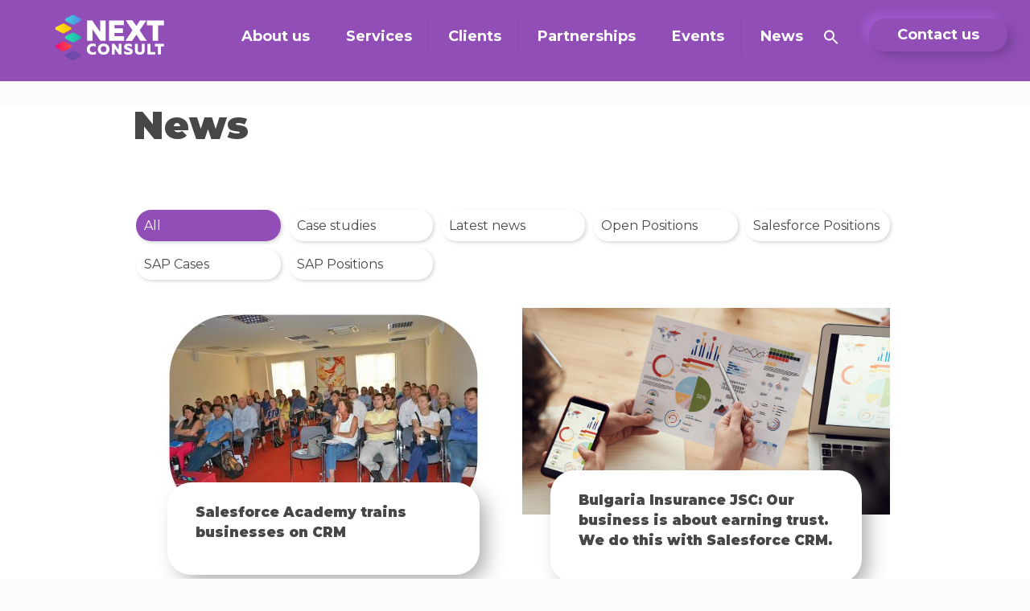

--- FILE ---
content_type: text/html; charset=UTF-8
request_url: https://next-consult.com/author/daniyonova/page/5/
body_size: 28198
content:
<!DOCTYPE html>
<html lang="en-US" class="no-js" itemscope itemtype="https://schema.org/ProfilePage">

<head>

<meta charset="UTF-8" />
<meta name="description" content="Just another WordPress site"/>
<link rel="alternate" hreflang="en-US" href="https://next-consult.com/author/daniyonova/page/5/"/>
<title>Daniela Yonova &#8211; Page 5 &#8211; Next Consult &#8211; Business and Digital Transformation Consultancy, Partner of Salesforce, SAP, Certinia and UiPath</title>
<meta name='robots' content='max-image-preview:large' />
<meta name="format-detection" content="telephone=no">
<meta name="viewport" content="width=device-width, initial-scale=1, maximum-scale=1" />
<link rel="shortcut icon" href="https://next-consult.com/wp-content/uploads/2020/02/fav-1.png" type="image/x-icon" />
<link rel="apple-touch-icon" href="https://next-consult.com/wp-content/uploads/2020/02/fav-1.png" />
<link rel='dns-prefetch' href='//www.googletagmanager.com' />
<link rel='dns-prefetch' href='//fonts.googleapis.com' />
<link rel='dns-prefetch' href='//s.w.org' />
<link rel="alternate" type="application/rss+xml" title="Next Consult - Business and Digital Transformation Consultancy, Partner of Salesforce, SAP, Certinia and UiPath &raquo; Feed" href="https://next-consult.com/feed/" />
<link rel="alternate" type="application/rss+xml" title="Next Consult - Business and Digital Transformation Consultancy, Partner of Salesforce, SAP, Certinia and UiPath &raquo; Comments Feed" href="https://next-consult.com/comments/feed/" />
<link rel="alternate" type="application/rss+xml" title="Next Consult - Business and Digital Transformation Consultancy, Partner of Salesforce, SAP, Certinia and UiPath &raquo; Posts by Daniela Yonova Feed" href="https://next-consult.com/author/daniyonova/feed/" />
		<script type="text/javascript">
			window._wpemojiSettings = {"baseUrl":"https:\/\/s.w.org\/images\/core\/emoji\/13.0.1\/72x72\/","ext":".png","svgUrl":"https:\/\/s.w.org\/images\/core\/emoji\/13.0.1\/svg\/","svgExt":".svg","source":{"concatemoji":"https:\/\/next-consult.com\/wp-includes\/js\/wp-emoji-release.min.js?ver=5.7.14"}};
			!function(e,a,t){var n,r,o,i=a.createElement("canvas"),p=i.getContext&&i.getContext("2d");function s(e,t){var a=String.fromCharCode;p.clearRect(0,0,i.width,i.height),p.fillText(a.apply(this,e),0,0);e=i.toDataURL();return p.clearRect(0,0,i.width,i.height),p.fillText(a.apply(this,t),0,0),e===i.toDataURL()}function c(e){var t=a.createElement("script");t.src=e,t.defer=t.type="text/javascript",a.getElementsByTagName("head")[0].appendChild(t)}for(o=Array("flag","emoji"),t.supports={everything:!0,everythingExceptFlag:!0},r=0;r<o.length;r++)t.supports[o[r]]=function(e){if(!p||!p.fillText)return!1;switch(p.textBaseline="top",p.font="600 32px Arial",e){case"flag":return s([127987,65039,8205,9895,65039],[127987,65039,8203,9895,65039])?!1:!s([55356,56826,55356,56819],[55356,56826,8203,55356,56819])&&!s([55356,57332,56128,56423,56128,56418,56128,56421,56128,56430,56128,56423,56128,56447],[55356,57332,8203,56128,56423,8203,56128,56418,8203,56128,56421,8203,56128,56430,8203,56128,56423,8203,56128,56447]);case"emoji":return!s([55357,56424,8205,55356,57212],[55357,56424,8203,55356,57212])}return!1}(o[r]),t.supports.everything=t.supports.everything&&t.supports[o[r]],"flag"!==o[r]&&(t.supports.everythingExceptFlag=t.supports.everythingExceptFlag&&t.supports[o[r]]);t.supports.everythingExceptFlag=t.supports.everythingExceptFlag&&!t.supports.flag,t.DOMReady=!1,t.readyCallback=function(){t.DOMReady=!0},t.supports.everything||(n=function(){t.readyCallback()},a.addEventListener?(a.addEventListener("DOMContentLoaded",n,!1),e.addEventListener("load",n,!1)):(e.attachEvent("onload",n),a.attachEvent("onreadystatechange",function(){"complete"===a.readyState&&t.readyCallback()})),(n=t.source||{}).concatemoji?c(n.concatemoji):n.wpemoji&&n.twemoji&&(c(n.twemoji),c(n.wpemoji)))}(window,document,window._wpemojiSettings);
		</script>
		<style type="text/css">
img.wp-smiley,
img.emoji {
	display: inline !important;
	border: none !important;
	box-shadow: none !important;
	height: 1em !important;
	width: 1em !important;
	margin: 0 .07em !important;
	vertical-align: -0.1em !important;
	background: none !important;
	padding: 0 !important;
}
</style>
	<link rel='stylesheet' id='wp-block-library-css'  href='https://next-consult.com/wp-includes/css/dist/block-library/style.min.css?ver=5.7.14' type='text/css' media='all' />
<link rel='stylesheet' id='contact-form-7-css'  href='https://next-consult.com/wp-content/plugins/contact-form-7/includes/css/styles.css?ver=5.4.1' type='text/css' media='all' />
<link rel='stylesheet' id='rs-plugin-settings-css'  href='https://next-consult.com/wp-content/plugins/revslider/public/assets/css/rs6.css?ver=6.1.7' type='text/css' media='all' />
<style id='rs-plugin-settings-inline-css' type='text/css'>
#rs-demo-id {}
</style>
<link rel='stylesheet' id='ivory-search-styles-css'  href='https://next-consult.com/wp-content/plugins/add-search-to-menu/public/css/ivory-search.min.css?ver=5.5' type='text/css' media='all' />
<link rel='stylesheet' id='mfn-be-css'  href='https://next-consult.com/wp-content/themes/betheme/css/be.css?ver=23.0.2' type='text/css' media='all' />
<link rel='stylesheet' id='mfn-animations-css'  href='https://next-consult.com/wp-content/themes/betheme/assets/animations/animations.min.css?ver=23.0.2' type='text/css' media='all' />
<link rel='stylesheet' id='mfn-font-awesome-css'  href='https://next-consult.com/wp-content/themes/betheme/fonts/fontawesome/fontawesome.css?ver=23.0.2' type='text/css' media='all' />
<link rel='stylesheet' id='mfn-jplayer-css'  href='https://next-consult.com/wp-content/themes/betheme/assets/jplayer/css/jplayer.blue.monday.css?ver=23.0.2' type='text/css' media='all' />
<link rel='stylesheet' id='mfn-responsive-css'  href='https://next-consult.com/wp-content/themes/betheme/css/responsive.css?ver=23.0.2' type='text/css' media='all' />
<link rel='stylesheet' id='mfn-fonts-css'  href='https://fonts.googleapis.com/css?family=Montserrat%3A1%2C300%2C400%2C400italic%2C500%2C600italic%2C700%2C700italic%2C800%2C900italic%7CRoboto%3A1%2C300%2C400%2C400italic%2C500%2C600italic%2C700%2C700italic%2C800%2C900italic&#038;display=swap&#038;ver=5.7.14' type='text/css' media='all' />
<style id='mfn-dynamic-inline-css' type='text/css'>
html{background-color: #FCFCFC;}#Wrapper,#Content{background-color: #FCFCFC;}body:not(.template-slider) #Header{min-height: 0px;}body.header-below:not(.template-slider) #Header{padding-top: 0px;}#Footer .widgets_wrapper {padding: 15px 0;}body, button, span.date_label, .timeline_items li h3 span, input[type="submit"], input[type="reset"], input[type="button"],input[type="text"], input[type="password"], input[type="tel"], input[type="email"], textarea, select, .offer_li .title h3 {font-family: "Montserrat", Helvetica, Arial, sans-serif;}#menu > ul > li > a, a.action_button, #overlay-menu ul li a {font-family: "Montserrat", Helvetica, Arial, sans-serif;}#Subheader .title {font-family: "Montserrat", Helvetica, Arial, sans-serif;}h1, h2, h3, h4, .text-logo #logo {font-family: "Montserrat", Helvetica, Arial, sans-serif;}h5, h6 {font-family: "Montserrat", Helvetica, Arial, sans-serif;}blockquote {font-family: "Montserrat", Helvetica, Arial, sans-serif;}.chart_box .chart .num, .counter .desc_wrapper .number-wrapper, .how_it_works .image .number,.pricing-box .plan-header .price, .quick_fact .number-wrapper, .woocommerce .product div.entry-summary .price {font-family: "Roboto", Helvetica, Arial, sans-serif;}body {font-size: 16px;line-height: 25px;font-weight: 400;letter-spacing: 0px;}.big {font-size: 16px;line-height: 28px;font-weight: 400;letter-spacing: 0px;}#menu > ul > li > a, a.action_button, #overlay-menu ul li a{font-size: 18px;font-weight: 700;letter-spacing: 0px;}#overlay-menu ul li a{line-height: 27px;}#Subheader .title {font-size: 30px;line-height: 35px;font-weight: 400;letter-spacing: 1px;font-style: italic;}h1, .text-logo #logo {font-size: 48px;line-height: 50px;font-weight: 900;letter-spacing: 0px;}h2 {font-size: 38px;line-height: 38px;font-weight: 200;letter-spacing: 0px;font-style: italic;}h3 {font-size: 18px;line-height: 29px;font-weight: 300;letter-spacing: 0px;}h4 {font-size: 17px;line-height: 25px;font-weight: 900;letter-spacing: 0px;}h5 {font-size: 15px;line-height: 25px;font-weight: 700;letter-spacing: 0px;}h6 {font-size: 14px;line-height: 25px;font-weight: 400;letter-spacing: 0px;}#Intro .intro-title {font-size: 70px;line-height: 70px;font-weight: 400;letter-spacing: 0px;}@media only screen and (min-width: 768px) and (max-width: 959px){body {font-size: 14px;line-height: 21px;letter-spacing: 0px;}.big {font-size: 14px;line-height: 24px;letter-spacing: 0px;}#menu > ul > li > a, a.action_button, #overlay-menu ul li a {font-size: 15px;letter-spacing: 0px;}#overlay-menu ul li a{line-height: 22.5px;letter-spacing: 0px;}#Subheader .title {font-size: 26px;line-height: 30px;letter-spacing: 1px;}h1, .text-logo #logo {font-size: 41px;line-height: 43px;letter-spacing: 0px;}h2 {font-size: 32px;line-height: 32px;letter-spacing: 0px;}h3 {font-size: 15px;line-height: 25px;letter-spacing: 0px;}h4 {font-size: 14px;line-height: 21px;letter-spacing: 0px;}h5 {font-size: 13px;line-height: 21px;letter-spacing: 0px;}h6 {font-size: 13px;line-height: 21px;letter-spacing: 0px;}#Intro .intro-title {font-size: 60px;line-height: 60px;letter-spacing: 0px;}blockquote { font-size: 15px;}.chart_box .chart .num { font-size: 45px; line-height: 45px; }.counter .desc_wrapper .number-wrapper { font-size: 45px; line-height: 45px;}.counter .desc_wrapper .title { font-size: 14px; line-height: 18px;}.faq .question .title { font-size: 14px; }.fancy_heading .title { font-size: 38px; line-height: 38px; }.offer .offer_li .desc_wrapper .title h3 { font-size: 32px; line-height: 32px; }.offer_thumb_ul li.offer_thumb_li .desc_wrapper .title h3 {font-size: 32px; line-height: 32px; }.pricing-box .plan-header h2 { font-size: 27px; line-height: 27px; }.pricing-box .plan-header .price > span { font-size: 40px; line-height: 40px; }.pricing-box .plan-header .price sup.currency { font-size: 18px; line-height: 18px; }.pricing-box .plan-header .price sup.period { font-size: 14px; line-height: 14px;}.quick_fact .number { font-size: 80px; line-height: 80px;}.trailer_box .desc h2 { font-size: 27px; line-height: 27px; }.widget > h3 { font-size: 17px; line-height: 20px; }}@media only screen and (min-width: 480px) and (max-width: 767px){body {font-size: 13px;line-height: 19px;letter-spacing: 0px;}.big {font-size: 13px;line-height: 21px;letter-spacing: 0px;}#menu > ul > li > a, a.action_button, #overlay-menu ul li a {font-size: 14px;letter-spacing: 0px;}#overlay-menu ul li a{line-height: 21px;letter-spacing: 0px;}#Subheader .title {font-size: 23px;line-height: 26px;letter-spacing: 1px;}h1, .text-logo #logo {font-size: 36px;line-height: 38px;letter-spacing: 0px;}h2 {font-size: 29px;line-height: 29px;letter-spacing: 0px;}h3 {font-size: 14px;line-height: 22px;letter-spacing: 0px;}h4 {font-size: 13px;line-height: 19px;letter-spacing: 0px;}h5 {font-size: 13px;line-height: 19px;letter-spacing: 0px;}h6 {font-size: 13px;line-height: 19px;letter-spacing: 0px;}#Intro .intro-title {font-size: 53px;line-height: 53px;letter-spacing: 0px;}blockquote { font-size: 14px;}.chart_box .chart .num { font-size: 40px; line-height: 40px; }.counter .desc_wrapper .number-wrapper { font-size: 40px; line-height: 40px;}.counter .desc_wrapper .title { font-size: 13px; line-height: 16px;}.faq .question .title { font-size: 13px; }.fancy_heading .title { font-size: 34px; line-height: 34px; }.offer .offer_li .desc_wrapper .title h3 { font-size: 28px; line-height: 28px; }.offer_thumb_ul li.offer_thumb_li .desc_wrapper .title h3 {font-size: 28px; line-height: 28px; }.pricing-box .plan-header h2 { font-size: 24px; line-height: 24px; }.pricing-box .plan-header .price > span { font-size: 34px; line-height: 34px; }.pricing-box .plan-header .price sup.currency { font-size: 16px; line-height: 16px; }.pricing-box .plan-header .price sup.period { font-size: 13px; line-height: 13px;}.quick_fact .number { font-size: 70px; line-height: 70px;}.trailer_box .desc h2 { font-size: 24px; line-height: 24px; }.widget > h3 { font-size: 16px; line-height: 19px; }}@media only screen and (max-width: 479px){body {font-size: 13px;line-height: 19px;letter-spacing: 0px;}.big {font-size: 13px;line-height: 19px;letter-spacing: 0px;}#menu > ul > li > a, a.action_button, #overlay-menu ul li a {font-size: 13px;letter-spacing: 0px;}#overlay-menu ul li a{line-height: 19.5px;letter-spacing: 0px;}#Subheader .title {font-size: 18px;line-height: 21px;letter-spacing: 1px;}h1, .text-logo #logo {font-size: 29px;line-height: 30px;letter-spacing: 0px;}h2 {font-size: 23px;line-height: 23px;letter-spacing: 0px;}h3 {font-size: 13px;line-height: 19px;letter-spacing: 0px;}h4 {font-size: 13px;line-height: 19px;letter-spacing: 0px;}h5 {font-size: 13px;line-height: 19px;letter-spacing: 0px;}h6 {font-size: 13px;line-height: 19px;letter-spacing: 0px;}#Intro .intro-title {font-size: 42px;line-height: 42px;letter-spacing: 0px;}blockquote { font-size: 13px;}.chart_box .chart .num { font-size: 35px; line-height: 35px; }.counter .desc_wrapper .number-wrapper { font-size: 35px; line-height: 35px;}.counter .desc_wrapper .title { font-size: 13px; line-height: 26px;}.faq .question .title { font-size: 13px; }.fancy_heading .title { font-size: 30px; line-height: 30px; }.offer .offer_li .desc_wrapper .title h3 { font-size: 26px; line-height: 26px; }.offer_thumb_ul li.offer_thumb_li .desc_wrapper .title h3 {font-size: 26px; line-height: 26px; }.pricing-box .plan-header h2 { font-size: 21px; line-height: 21px; }.pricing-box .plan-header .price > span { font-size: 32px; line-height: 32px; }.pricing-box .plan-header .price sup.currency { font-size: 14px; line-height: 14px; }.pricing-box .plan-header .price sup.period { font-size: 13px; line-height: 13px;}.quick_fact .number { font-size: 60px; line-height: 60px;}.trailer_box .desc h2 { font-size: 21px; line-height: 21px; }.widget > h3 { font-size: 15px; line-height: 18px; }}.with_aside .sidebar.columns {width: 23%;}.with_aside .sections_group {width: 77%;}.aside_both .sidebar.columns {width: 18%;}.aside_both .sidebar.sidebar-1{margin-left: -82%;}.aside_both .sections_group {width: 64%;margin-left: 18%;}@media only screen and (min-width:1240px){#Wrapper, .with_aside .content_wrapper {max-width: 990px;}.section_wrapper, .container {max-width: 970px;}.layout-boxed.header-boxed #Top_bar.is-sticky{max-width: 990px;}}@media only screen and (max-width: 767px){.section_wrapper,.container,.four.columns .widget-area { max-width: 480px !important; }}.button-default .button, .button-flat .button, .button-round .button {background-color: #f7f7f7;color: #747474;}.button-stroke .button {border-color: #f7f7f7;color: #747474;}.button-stroke .button:hover{background-color: #f7f7f7;color: #fff;}.button-default .button_theme, .button-default button,.button-default input[type="button"], .button-default input[type="reset"], .button-default input[type="submit"],.button-flat .button_theme, .button-flat button,.button-flat input[type="button"], .button-flat input[type="reset"], .button-flat input[type="submit"],.button-round .button_theme, .button-round button,.button-round input[type="button"], .button-round input[type="reset"], .button-round input[type="submit"],.woocommerce #respond input#submit,.woocommerce a.button:not(.default),.woocommerce button.button,.woocommerce input.button,.woocommerce #respond input#submit:hover, .woocommerce a.button:hover, .woocommerce button.button:hover, .woocommerce input.button:hover{color: #ffffff;}.button-stroke .button_theme:hover,.button-stroke button:hover, .button-stroke input[type="submit"]:hover, .button-stroke input[type="reset"]:hover, .button-stroke input[type="button"]:hover,.button-stroke .woocommerce #respond input#submit:hover,.button-stroke .woocommerce a.button:not(.default):hover,.button-stroke .woocommerce button.button:hover,.button-stroke.woocommerce input.button:hover {color: #ffffff !important;}.button-stroke .button_theme:hover .button_icon i{color: #ffffff !important;}.button-default .single_add_to_cart_button, .button-flat .single_add_to_cart_button, .button-round .single_add_to_cart_button,.button-default .woocommerce .button:disabled, .button-flat .woocommerce .button:disabled, .button-round .woocommerce .button:disabled,.button-default .woocommerce .button.alt .button-flat .woocommerce .button.alt, .button-round .woocommerce .button.alt,.button-default a.remove, .button-flat a.remove, .button-round a.remove{color: #ffffff!important;}.action_button, .action_button:hover{background-color: #ffffff;color: #9927f1;}.button-stroke a.action_button{border-color: #ffffff;}.button-stroke a.action_button:hover{background-color: #ffffff!important;}.footer_button{color: #65666C!important;background-color:transparent;box-shadow:none!important;}.footer_button:after{display:none!important;}.button-custom .button,.button-custom .action_button,.button-custom .footer_button,.button-custom button,.button-custom input[type="button"],.button-custom input[type="reset"],.button-custom input[type="submit"],.button-custom .woocommerce #respond input#submit,.button-custom .woocommerce a.button,.button-custom .woocommerce button.button,.button-custom .woocommerce input.button{font-family: Arial;font-size: 14px;line-height: 14px;font-weight: 400;letter-spacing: 0px;padding:;border-width: 0px;border-radius: 0px;}.button-custom .button{color: #626262;background-color: #dbdddf;border-color: transparent;}.button-custom .button:hover{color: #626262;background-color: #d3d3d3;border-color: transparent;}.button-custom .button_theme,.button-custom button,.button-custom input[type="button"],.button-custom input[type="reset"],.button-custom input[type="submit"],.button-custom .woocommerce #respond input#submit,.button-custom .woocommerce a.button:not(.default),.button-custom .woocommerce button.button,.button-custom .woocommerce input.button{color: #ffffff;background-color: #0095eb;border-color: transparent;}.button-custom .button_theme:hover,.button-custom button:hover,.button-custom input[type="button"]:hover,.button-custom input[type="reset"]:hover,.button-custom input[type="submit"]:hover,.button-custom .woocommerce #respond input#submit:hover,.button-custom .woocommerce a.button:not(.default):hover,.button-custom .woocommerce button.button:hover,.button-custom .woocommerce input.button:hover{color: #ffffff;background-color: #007cc3;border-color: transparent;}.button-custom .action_button{color: #626262;background-color: #dbdddf;border-color: transparent;}.button-custom .action_button:hover{color: #626262;background-color: #d3d3d3;border-color: transparent;}.button-custom .single_add_to_cart_button,.button-custom .woocommerce .button:disabled,.button-custom .woocommerce .button.alt,.button-custom a.remove{line-height: 14px!important;padding:!important;color: #ffffff!important;background-color: #0095eb!important;}.button-custom .single_add_to_cart_button:hover,.button-custom .woocommerce .button:disabled:hover,.button-custom .woocommerce .button.alt:hover,.button-custom a.remove:hover{color: #ffffff!important;background-color: #007cc3!important;}#Top_bar #logo,.header-fixed #Top_bar #logo,.header-plain #Top_bar #logo,.header-transparent #Top_bar #logo {height: 60px;line-height: 60px;padding: 15px 0;}.logo-overflow #Top_bar:not(.is-sticky) .logo {height: 90px;}#Top_bar .menu > li > a {padding: 15px 0;}.menu-highlight:not(.header-creative) #Top_bar .menu > li > a {margin: 20px 0;}.header-plain:not(.menu-highlight) #Top_bar .menu > li > a span:not(.description) {line-height: 90px;}.header-fixed #Top_bar .menu > li > a {padding: 30px 0;}#Top_bar .top_bar_right,.header-plain #Top_bar .top_bar_right {height: 90px;}#Top_bar .top_bar_right_wrapper {top: 25px;}.header-plain #Top_bar a#header_cart,.header-plain #Top_bar a#search_button,.header-plain #Top_bar .wpml-languages {line-height: 90px;}.header-plain #Top_bar a.action_button {line-height: 90px!important;}@media only screen and (max-width: 767px){#Top_bar a.responsive-menu-toggle {top: 40px;}.mobile-header-mini #Top_bar #logo{height:50px!important;line-height:50px!important;margin:5px 0;}}.twentytwenty-before-label::before{content:"Before"}.twentytwenty-after-label::before{content:"After"}#Side_slide{right:-250px;width:250px;}#Side_slide.left{left:-250px;}.blog-teaser li .desc-wrapper .desc{background-position-y:-1px;}@media only screen and ( max-width: 767px ){body:not(.template-slider) #Header{min-height: ;}#Subheader{padding: ;}}@media only screen and (min-width: 1240px){body:not(.header-simple) #Top_bar #menu{display:block!important}.tr-menu #Top_bar #menu{background:none!important}#Top_bar .menu > li > ul.mfn-megamenu{width:984px}#Top_bar .menu > li > ul.mfn-megamenu > li{float:left}#Top_bar .menu > li > ul.mfn-megamenu > li.mfn-megamenu-cols-1{width:100%}#Top_bar .menu > li > ul.mfn-megamenu > li.mfn-megamenu-cols-2{width:50%}#Top_bar .menu > li > ul.mfn-megamenu > li.mfn-megamenu-cols-3{width:33.33%}#Top_bar .menu > li > ul.mfn-megamenu > li.mfn-megamenu-cols-4{width:25%}#Top_bar .menu > li > ul.mfn-megamenu > li.mfn-megamenu-cols-5{width:20%}#Top_bar .menu > li > ul.mfn-megamenu > li.mfn-megamenu-cols-6{width:16.66%}#Top_bar .menu > li > ul.mfn-megamenu > li > ul{display:block!important;position:inherit;left:auto;top:auto;border-width:0 1px 0 0}#Top_bar .menu > li > ul.mfn-megamenu > li:last-child > ul{border:0}#Top_bar .menu > li > ul.mfn-megamenu > li > ul li{width:auto}#Top_bar .menu > li > ul.mfn-megamenu a.mfn-megamenu-title{text-transform:uppercase;font-weight:400;background:none}#Top_bar .menu > li > ul.mfn-megamenu a .menu-arrow{display:none}.menuo-right #Top_bar .menu > li > ul.mfn-megamenu{left:auto;right:0}.menuo-right #Top_bar .menu > li > ul.mfn-megamenu-bg{box-sizing:border-box}#Top_bar .menu > li > ul.mfn-megamenu-bg{padding:20px 166px 20px 20px;background-repeat:no-repeat;background-position:right bottom}.rtl #Top_bar .menu > li > ul.mfn-megamenu-bg{padding-left:166px;padding-right:20px;background-position:left bottom}#Top_bar .menu > li > ul.mfn-megamenu-bg > li{background:none}#Top_bar .menu > li > ul.mfn-megamenu-bg > li a{border:none}#Top_bar .menu > li > ul.mfn-megamenu-bg > li > ul{background:none!important;-webkit-box-shadow:0 0 0 0;-moz-box-shadow:0 0 0 0;box-shadow:0 0 0 0}.mm-vertical #Top_bar .container{position:relative;}.mm-vertical #Top_bar .top_bar_left{position:static;}.mm-vertical #Top_bar .menu > li ul{box-shadow:0 0 0 0 transparent!important;background-image:none;}.mm-vertical #Top_bar .menu > li > ul.mfn-megamenu{width:98%!important;margin:0 1%;padding:20px 0;}.mm-vertical.header-plain #Top_bar .menu > li > ul.mfn-megamenu{width:100%!important;margin:0;}.mm-vertical #Top_bar .menu > li > ul.mfn-megamenu > li{display:table-cell;float:none!important;width:10%;padding:0 15px;border-right:1px solid rgba(0, 0, 0, 0.05);}.mm-vertical #Top_bar .menu > li > ul.mfn-megamenu > li:last-child{border-right-width:0}.mm-vertical #Top_bar .menu > li > ul.mfn-megamenu > li.hide-border{border-right-width:0}.mm-vertical #Top_bar .menu > li > ul.mfn-megamenu > li a{border-bottom-width:0;padding:9px 15px;line-height:120%;}.mm-vertical #Top_bar .menu > li > ul.mfn-megamenu a.mfn-megamenu-title{font-weight:700;}.rtl .mm-vertical #Top_bar .menu > li > ul.mfn-megamenu > li:first-child{border-right-width:0}.rtl .mm-vertical #Top_bar .menu > li > ul.mfn-megamenu > li:last-child{border-right-width:1px}.header-plain:not(.menuo-right) #Header .top_bar_left{width:auto!important}.header-stack.header-center #Top_bar #menu{display:inline-block!important}.header-simple #Top_bar #menu{display:none;height:auto;width:300px;bottom:auto;top:100%;right:1px;position:absolute;margin:0}.header-simple #Header a.responsive-menu-toggle{display:block;right:10px}.header-simple #Top_bar #menu > ul{width:100%;float:left}.header-simple #Top_bar #menu ul li{width:100%;padding-bottom:0;border-right:0;position:relative}.header-simple #Top_bar #menu ul li a{padding:0 20px;margin:0;display:block;height:auto;line-height:normal;border:none}.header-simple #Top_bar #menu ul li a:after{display:none}.header-simple #Top_bar #menu ul li a span{border:none;line-height:44px;display:inline;padding:0}.header-simple #Top_bar #menu ul li.submenu .menu-toggle{display:block;position:absolute;right:0;top:0;width:44px;height:44px;line-height:44px;font-size:30px;font-weight:300;text-align:center;cursor:pointer;color:#444;opacity:0.33;}.header-simple #Top_bar #menu ul li.submenu .menu-toggle:after{content:"+"}.header-simple #Top_bar #menu ul li.hover > .menu-toggle:after{content:"-"}.header-simple #Top_bar #menu ul li.hover a{border-bottom:0}.header-simple #Top_bar #menu ul.mfn-megamenu li .menu-toggle{display:none}.header-simple #Top_bar #menu ul li ul{position:relative!important;left:0!important;top:0;padding:0;margin:0!important;width:auto!important;background-image:none}.header-simple #Top_bar #menu ul li ul li{width:100%!important;display:block;padding:0;}.header-simple #Top_bar #menu ul li ul li a{padding:0 20px 0 30px}.header-simple #Top_bar #menu ul li ul li a .menu-arrow{display:none}.header-simple #Top_bar #menu ul li ul li a span{padding:0}.header-simple #Top_bar #menu ul li ul li a span:after{display:none!important}.header-simple #Top_bar .menu > li > ul.mfn-megamenu a.mfn-megamenu-title{text-transform:uppercase;font-weight:400}.header-simple #Top_bar .menu > li > ul.mfn-megamenu > li > ul{display:block!important;position:inherit;left:auto;top:auto}.header-simple #Top_bar #menu ul li ul li ul{border-left:0!important;padding:0;top:0}.header-simple #Top_bar #menu ul li ul li ul li a{padding:0 20px 0 40px}.rtl.header-simple #Top_bar #menu{left:1px;right:auto}.rtl.header-simple #Top_bar a.responsive-menu-toggle{left:10px;right:auto}.rtl.header-simple #Top_bar #menu ul li.submenu .menu-toggle{left:0;right:auto}.rtl.header-simple #Top_bar #menu ul li ul{left:auto!important;right:0!important}.rtl.header-simple #Top_bar #menu ul li ul li a{padding:0 30px 0 20px}.rtl.header-simple #Top_bar #menu ul li ul li ul li a{padding:0 40px 0 20px}.menu-highlight #Top_bar .menu > li{margin:0 2px}.menu-highlight:not(.header-creative) #Top_bar .menu > li > a{margin:20px 0;padding:0;-webkit-border-radius:5px;border-radius:5px}.menu-highlight #Top_bar .menu > li > a:after{display:none}.menu-highlight #Top_bar .menu > li > a span:not(.description){line-height:50px}.menu-highlight #Top_bar .menu > li > a span.description{display:none}.menu-highlight.header-stack #Top_bar .menu > li > a{margin:10px 0!important}.menu-highlight.header-stack #Top_bar .menu > li > a span:not(.description){line-height:40px}.menu-highlight.header-transparent #Top_bar .menu > li > a{margin:5px 0}.menu-highlight.header-simple #Top_bar #menu ul li,.menu-highlight.header-creative #Top_bar #menu ul li{margin:0}.menu-highlight.header-simple #Top_bar #menu ul li > a,.menu-highlight.header-creative #Top_bar #menu ul li > a{-webkit-border-radius:0;border-radius:0}.menu-highlight:not(.header-fixed):not(.header-simple) #Top_bar.is-sticky .menu > li > a{margin:10px 0!important;padding:5px 0!important}.menu-highlight:not(.header-fixed):not(.header-simple) #Top_bar.is-sticky .menu > li > a span{line-height:30px!important}.header-modern.menu-highlight.menuo-right .menu_wrapper{margin-right:20px}.menu-line-below #Top_bar .menu > li > a:after{top:auto;bottom:-4px}.menu-line-below #Top_bar.is-sticky .menu > li > a:after{top:auto;bottom:-4px}.menu-line-below-80 #Top_bar:not(.is-sticky) .menu > li > a:after{height:4px;left:10%;top:50%;margin-top:20px;width:80%}.menu-line-below-80-1 #Top_bar:not(.is-sticky) .menu > li > a:after{height:1px;left:10%;top:50%;margin-top:20px;width:80%}.menu-link-color #Top_bar .menu > li > a:after{display:none!important}.menu-arrow-top #Top_bar .menu > li > a:after{background:none repeat scroll 0 0 rgba(0,0,0,0)!important;border-color:#ccc transparent transparent;border-style:solid;border-width:7px 7px 0;display:block;height:0;left:50%;margin-left:-7px;top:0!important;width:0}.menu-arrow-top #Top_bar.is-sticky .menu > li > a:after{top:0!important}.menu-arrow-bottom #Top_bar .menu > li > a:after{background:none!important;border-color:transparent transparent #ccc;border-style:solid;border-width:0 7px 7px;display:block;height:0;left:50%;margin-left:-7px;top:auto;bottom:0;width:0}.menu-arrow-bottom #Top_bar.is-sticky .menu > li > a:after{top:auto;bottom:0}.menuo-no-borders #Top_bar .menu > li > a span{border-width:0!important}.menuo-no-borders #Header_creative #Top_bar .menu > li > a span{border-bottom-width:0}.menuo-no-borders.header-plain #Top_bar a#header_cart,.menuo-no-borders.header-plain #Top_bar a#search_button,.menuo-no-borders.header-plain #Top_bar .wpml-languages,.menuo-no-borders.header-plain #Top_bar a.action_button{border-width:0}.menuo-right #Top_bar .menu_wrapper{float:right}.menuo-right.header-stack:not(.header-center) #Top_bar .menu_wrapper{margin-right:150px}body.header-creative{padding-left:50px}body.header-creative.header-open{padding-left:250px}body.error404,body.under-construction,body.template-blank{padding-left:0!important}.header-creative.footer-fixed #Footer,.header-creative.footer-sliding #Footer,.header-creative.footer-stick #Footer.is-sticky{box-sizing:border-box;padding-left:50px;}.header-open.footer-fixed #Footer,.header-open.footer-sliding #Footer,.header-creative.footer-stick #Footer.is-sticky{padding-left:250px;}.header-rtl.header-creative.footer-fixed #Footer,.header-rtl.header-creative.footer-sliding #Footer,.header-rtl.header-creative.footer-stick #Footer.is-sticky{padding-left:0;padding-right:50px;}.header-rtl.header-open.footer-fixed #Footer,.header-rtl.header-open.footer-sliding #Footer,.header-rtl.header-creative.footer-stick #Footer.is-sticky{padding-right:250px;}#Header_creative{background-color:#fff;position:fixed;width:250px;height:100%;left:-200px;top:0;z-index:9002;-webkit-box-shadow:2px 0 4px 2px rgba(0,0,0,.15);box-shadow:2px 0 4px 2px rgba(0,0,0,.15)}#Header_creative .container{width:100%}#Header_creative .creative-wrapper{opacity:0;margin-right:50px}#Header_creative a.creative-menu-toggle{display:block;width:34px;height:34px;line-height:34px;font-size:22px;text-align:center;position:absolute;top:10px;right:8px;border-radius:3px}.admin-bar #Header_creative a.creative-menu-toggle{top:42px}#Header_creative #Top_bar{position:static;width:100%}#Header_creative #Top_bar .top_bar_left{width:100%!important;float:none}#Header_creative #Top_bar .top_bar_right{width:100%!important;float:none;height:auto;margin-bottom:35px;text-align:center;padding:0 20px;top:0;-webkit-box-sizing:border-box;-moz-box-sizing:border-box;box-sizing:border-box}#Header_creative #Top_bar .top_bar_right:before{display:none}#Header_creative #Top_bar .top_bar_right_wrapper{top:0}#Header_creative #Top_bar .logo{float:none;text-align:center;margin:15px 0}#Header_creative #Top_bar #menu{background-color:transparent}#Header_creative #Top_bar .menu_wrapper{float:none;margin:0 0 30px}#Header_creative #Top_bar .menu > li{width:100%;float:none;position:relative}#Header_creative #Top_bar .menu > li > a{padding:0;text-align:center}#Header_creative #Top_bar .menu > li > a:after{display:none}#Header_creative #Top_bar .menu > li > a span{border-right:0;border-bottom-width:1px;line-height:38px}#Header_creative #Top_bar .menu li ul{left:100%;right:auto;top:0;box-shadow:2px 2px 2px 0 rgba(0,0,0,0.03);-webkit-box-shadow:2px 2px 2px 0 rgba(0,0,0,0.03)}#Header_creative #Top_bar .menu > li > ul.mfn-megamenu{margin:0;width:700px!important;}#Header_creative #Top_bar .menu > li > ul.mfn-megamenu > li > ul{left:0}#Header_creative #Top_bar .menu li ul li a{padding-top:9px;padding-bottom:8px}#Header_creative #Top_bar .menu li ul li ul{top:0}#Header_creative #Top_bar .menu > li > a span.description{display:block;font-size:13px;line-height:28px!important;clear:both}#Header_creative #Top_bar .search_wrapper{left:100%;top:auto;bottom:0}#Header_creative #Top_bar a#header_cart{display:inline-block;float:none;top:3px}#Header_creative #Top_bar a#search_button{display:inline-block;float:none;top:3px}#Header_creative #Top_bar .wpml-languages{display:inline-block;float:none;top:0}#Header_creative #Top_bar .wpml-languages.enabled:hover a.active{padding-bottom:11px}#Header_creative #Top_bar .action_button{display:inline-block;float:none;top:16px;margin:0}#Header_creative #Top_bar .banner_wrapper{display:block;text-align:center}#Header_creative #Top_bar .banner_wrapper img{max-width:100%;height:auto;display:inline-block}#Header_creative #Action_bar{display:none;position:absolute;bottom:0;top:auto;clear:both;padding:0 20px;box-sizing:border-box}#Header_creative #Action_bar .contact_details{text-align:center;margin-bottom:20px}#Header_creative #Action_bar .contact_details li{padding:0}#Header_creative #Action_bar .social{float:none;text-align:center;padding:5px 0 15px}#Header_creative #Action_bar .social li{margin-bottom:2px}#Header_creative #Action_bar .social-menu{float:none;text-align:center}#Header_creative #Action_bar .social-menu li{border-color:rgba(0,0,0,.1)}#Header_creative .social li a{color:rgba(0,0,0,.5)}#Header_creative .social li a:hover{color:#000}#Header_creative .creative-social{position:absolute;bottom:10px;right:0;width:50px}#Header_creative .creative-social li{display:block;float:none;width:100%;text-align:center;margin-bottom:5px}.header-creative .fixed-nav.fixed-nav-prev{margin-left:50px}.header-creative.header-open .fixed-nav.fixed-nav-prev{margin-left:250px}.menuo-last #Header_creative #Top_bar .menu li.last ul{top:auto;bottom:0}.header-open #Header_creative{left:0}.header-open #Header_creative .creative-wrapper{opacity:1;margin:0!important;}.header-open #Header_creative .creative-menu-toggle,.header-open #Header_creative .creative-social{display:none}.header-open #Header_creative #Action_bar{display:block}body.header-rtl.header-creative{padding-left:0;padding-right:50px}.header-rtl #Header_creative{left:auto;right:-200px}.header-rtl #Header_creative .creative-wrapper{margin-left:50px;margin-right:0}.header-rtl #Header_creative a.creative-menu-toggle{left:8px;right:auto}.header-rtl #Header_creative .creative-social{left:0;right:auto}.header-rtl #Footer #back_to_top.sticky{right:125px}.header-rtl #popup_contact{right:70px}.header-rtl #Header_creative #Top_bar .menu li ul{left:auto;right:100%}.header-rtl #Header_creative #Top_bar .search_wrapper{left:auto;right:100%;}.header-rtl .fixed-nav.fixed-nav-prev{margin-left:0!important}.header-rtl .fixed-nav.fixed-nav-next{margin-right:50px}body.header-rtl.header-creative.header-open{padding-left:0;padding-right:250px!important}.header-rtl.header-open #Header_creative{left:auto;right:0}.header-rtl.header-open #Footer #back_to_top.sticky{right:325px}.header-rtl.header-open #popup_contact{right:270px}.header-rtl.header-open .fixed-nav.fixed-nav-next{margin-right:250px}#Header_creative.active{left:-1px;}.header-rtl #Header_creative.active{left:auto;right:-1px;}#Header_creative.active .creative-wrapper{opacity:1;margin:0}.header-creative .vc_row[data-vc-full-width]{padding-left:50px}.header-creative.header-open .vc_row[data-vc-full-width]{padding-left:250px}.header-open .vc_parallax .vc_parallax-inner { left:auto; width: calc(100% - 250px); }.header-open.header-rtl .vc_parallax .vc_parallax-inner { left:0; right:auto; }#Header_creative.scroll{height:100%;overflow-y:auto}#Header_creative.scroll:not(.dropdown) .menu li ul{display:none!important}#Header_creative.scroll #Action_bar{position:static}#Header_creative.dropdown{outline:none}#Header_creative.dropdown #Top_bar .menu_wrapper{float:left}#Header_creative.dropdown #Top_bar #menu ul li{position:relative;float:left}#Header_creative.dropdown #Top_bar #menu ul li a:after{display:none}#Header_creative.dropdown #Top_bar #menu ul li a span{line-height:38px;padding:0}#Header_creative.dropdown #Top_bar #menu ul li.submenu .menu-toggle{display:block;position:absolute;right:0;top:0;width:38px;height:38px;line-height:38px;font-size:26px;font-weight:300;text-align:center;cursor:pointer;color:#444;opacity:0.33;}#Header_creative.dropdown #Top_bar #menu ul li.submenu .menu-toggle:after{content:"+"}#Header_creative.dropdown #Top_bar #menu ul li.hover > .menu-toggle:after{content:"-"}#Header_creative.dropdown #Top_bar #menu ul li.hover a{border-bottom:0}#Header_creative.dropdown #Top_bar #menu ul.mfn-megamenu li .menu-toggle{display:none}#Header_creative.dropdown #Top_bar #menu ul li ul{position:relative!important;left:0!important;top:0;padding:0;margin-left:0!important;width:auto!important;background-image:none}#Header_creative.dropdown #Top_bar #menu ul li ul li{width:100%!important}#Header_creative.dropdown #Top_bar #menu ul li ul li a{padding:0 10px;text-align:center}#Header_creative.dropdown #Top_bar #menu ul li ul li a .menu-arrow{display:none}#Header_creative.dropdown #Top_bar #menu ul li ul li a span{padding:0}#Header_creative.dropdown #Top_bar #menu ul li ul li a span:after{display:none!important}#Header_creative.dropdown #Top_bar .menu > li > ul.mfn-megamenu a.mfn-megamenu-title{text-transform:uppercase;font-weight:400}#Header_creative.dropdown #Top_bar .menu > li > ul.mfn-megamenu > li > ul{display:block!important;position:inherit;left:auto;top:auto}#Header_creative.dropdown #Top_bar #menu ul li ul li ul{border-left:0!important;padding:0;top:0}#Header_creative{transition: left .5s ease-in-out, right .5s ease-in-out;}#Header_creative .creative-wrapper{transition: opacity .5s ease-in-out, margin 0s ease-in-out .5s;}#Header_creative.active .creative-wrapper{transition: opacity .5s ease-in-out, margin 0s ease-in-out;}}@media only screen and (min-width: 768px){#Top_bar.is-sticky{position:fixed!important;width:100%;left:0;top:-60px;height:60px;z-index:701;background:#fff;opacity:.97;-webkit-box-shadow:0 2px 5px 0 rgba(0,0,0,0.1);-moz-box-shadow:0 2px 5px 0 rgba(0,0,0,0.1);box-shadow:0 2px 5px 0 rgba(0,0,0,0.1)}.layout-boxed.header-boxed #Top_bar.is-sticky{max-width:1240px;left:50%;-webkit-transform:translateX(-50%);transform:translateX(-50%)}#Top_bar.is-sticky .top_bar_left,#Top_bar.is-sticky .top_bar_right,#Top_bar.is-sticky .top_bar_right:before{background:none;box-shadow:unset}#Top_bar.is-sticky .top_bar_right{top:-4px;height:auto;}#Top_bar.is-sticky .top_bar_right_wrapper{top:15px}.header-plain #Top_bar.is-sticky .top_bar_right_wrapper{top:0}#Top_bar.is-sticky .logo{width:auto;margin:0 30px 0 20px;padding:0}#Top_bar.is-sticky #logo,#Top_bar.is-sticky .custom-logo-link{padding:5px 0!important;height:50px!important;line-height:50px!important}.logo-no-sticky-padding #Top_bar.is-sticky #logo{height:60px!important;line-height:60px!important}#Top_bar.is-sticky #logo img.logo-main{display:none}#Top_bar.is-sticky #logo img.logo-sticky{display:inline;max-height:35px}.logo-sticky-width-auto #Top_bar.is-sticky #logo img.logo-sticky{width:auto}#Top_bar.is-sticky .menu_wrapper{clear:none}#Top_bar.is-sticky .menu_wrapper .menu > li > a{padding:15px 0}#Top_bar.is-sticky .menu > li > a,#Top_bar.is-sticky .menu > li > a span{line-height:30px}#Top_bar.is-sticky .menu > li > a:after{top:auto;bottom:-4px}#Top_bar.is-sticky .menu > li > a span.description{display:none}#Top_bar.is-sticky .secondary_menu_wrapper,#Top_bar.is-sticky .banner_wrapper{display:none}.header-overlay #Top_bar.is-sticky{display:none}.sticky-dark #Top_bar.is-sticky,.sticky-dark #Top_bar.is-sticky #menu{background:rgba(0,0,0,.8)}.sticky-dark #Top_bar.is-sticky .menu > li:not(.current-menu-item) > a{color:#fff}.sticky-dark #Top_bar.is-sticky .top_bar_right a:not(.action_button){color:rgba(255,255,255,.8)}.sticky-dark #Top_bar.is-sticky .wpml-languages a.active,.sticky-dark #Top_bar.is-sticky .wpml-languages ul.wpml-lang-dropdown{background:rgba(0,0,0,0.1);border-color:rgba(0,0,0,0.1)}.sticky-white #Top_bar.is-sticky,.sticky-white #Top_bar.is-sticky #menu{background:rgba(255,255,255,.8)}.sticky-white #Top_bar.is-sticky .menu > li:not(.current-menu-item) > a{color:#222}.sticky-white #Top_bar.is-sticky .top_bar_right a:not(.action_button){color:rgba(0,0,0,.8)}.sticky-white #Top_bar.is-sticky .wpml-languages a.active,.sticky-white #Top_bar.is-sticky .wpml-languages ul.wpml-lang-dropdown{background:rgba(255,255,255,0.1);border-color:rgba(0,0,0,0.1)}}@media only screen and (max-width: 1239px){#Top_bar #menu{display:none;height:auto;width:300px;bottom:auto;top:100%;right:1px;position:absolute;margin:0}#Top_bar a.responsive-menu-toggle{display:block}#Top_bar #menu > ul{width:100%;float:left}#Top_bar #menu ul li{width:100%;padding-bottom:0;border-right:0;position:relative}#Top_bar #menu ul li a{padding:0 25px;margin:0;display:block;height:auto;line-height:normal;border:none}#Top_bar #menu ul li a:after{display:none}#Top_bar #menu ul li a span{border:none;line-height:44px;display:inline;padding:0}#Top_bar #menu ul li a span.description{margin:0 0 0 5px}#Top_bar #menu ul li.submenu .menu-toggle{display:block;position:absolute;right:15px;top:0;width:44px;height:44px;line-height:44px;font-size:30px;font-weight:300;text-align:center;cursor:pointer;color:#444;opacity:0.33;}#Top_bar #menu ul li.submenu .menu-toggle:after{content:"+"}#Top_bar #menu ul li.hover > .menu-toggle:after{content:"-"}#Top_bar #menu ul li.hover a{border-bottom:0}#Top_bar #menu ul li a span:after{display:none!important}#Top_bar #menu ul.mfn-megamenu li .menu-toggle{display:none}#Top_bar #menu ul li ul{position:relative!important;left:0!important;top:0;padding:0;margin-left:0!important;width:auto!important;background-image:none!important;box-shadow:0 0 0 0 transparent!important;-webkit-box-shadow:0 0 0 0 transparent!important}#Top_bar #menu ul li ul li{width:100%!important}#Top_bar #menu ul li ul li a{padding:0 20px 0 35px}#Top_bar #menu ul li ul li a .menu-arrow{display:none}#Top_bar #menu ul li ul li a span{padding:0}#Top_bar #menu ul li ul li a span:after{display:none!important}#Top_bar .menu > li > ul.mfn-megamenu a.mfn-megamenu-title{text-transform:uppercase;font-weight:400}#Top_bar .menu > li > ul.mfn-megamenu > li > ul{display:block!important;position:inherit;left:auto;top:auto}#Top_bar #menu ul li ul li ul{border-left:0!important;padding:0;top:0}#Top_bar #menu ul li ul li ul li a{padding:0 20px 0 45px}.rtl #Top_bar #menu{left:1px;right:auto}.rtl #Top_bar a.responsive-menu-toggle{left:20px;right:auto}.rtl #Top_bar #menu ul li.submenu .menu-toggle{left:15px;right:auto;border-left:none;border-right:1px solid #eee}.rtl #Top_bar #menu ul li ul{left:auto!important;right:0!important}.rtl #Top_bar #menu ul li ul li a{padding:0 30px 0 20px}.rtl #Top_bar #menu ul li ul li ul li a{padding:0 40px 0 20px}.header-stack .menu_wrapper a.responsive-menu-toggle{position:static!important;margin:11px 0!important}.header-stack .menu_wrapper #menu{left:0;right:auto}.rtl.header-stack #Top_bar #menu{left:auto;right:0}.admin-bar #Header_creative{top:32px}.header-creative.layout-boxed{padding-top:85px}.header-creative.layout-full-width #Wrapper{padding-top:60px}#Header_creative{position:fixed;width:100%;left:0!important;top:0;z-index:1001}#Header_creative .creative-wrapper{display:block!important;opacity:1!important}#Header_creative .creative-menu-toggle,#Header_creative .creative-social{display:none!important;opacity:1!important}#Header_creative #Top_bar{position:static;width:100%}#Header_creative #Top_bar #logo,#Header_creative #Top_bar .custom-logo-link{height:50px;line-height:50px;padding:5px 0}#Header_creative #Top_bar #logo img.logo-sticky{max-height:40px!important}#Header_creative #logo img.logo-main{display:none}#Header_creative #logo img.logo-sticky{display:inline-block}.logo-no-sticky-padding #Header_creative #Top_bar #logo{height:60px;line-height:60px;padding:0}.logo-no-sticky-padding #Header_creative #Top_bar #logo img.logo-sticky{max-height:60px!important}#Header_creative #Action_bar{display:none}#Header_creative #Top_bar .top_bar_right{height:60px;top:0}#Header_creative #Top_bar .top_bar_right:before{display:none}#Header_creative #Top_bar .top_bar_right_wrapper{top:0;padding-top:9px}#Header_creative.scroll{overflow:visible!important}}#Header_wrapper, #Intro {background-color: #180019;}#Subheader {background-color: rgba(247,247,247,1);}.header-classic #Action_bar, .header-fixed #Action_bar, .header-plain #Action_bar, .header-split #Action_bar, .header-stack #Action_bar {background-color: #292b33;}#Sliding-top {background-color: #ffffff;}#Sliding-top a.sliding-top-control {border-right-color: #ffffff;}#Sliding-top.st-center a.sliding-top-control,#Sliding-top.st-left a.sliding-top-control {border-top-color: #ffffff;}#Footer {background-color: #292b33;}body, ul.timeline_items, .icon_box a .desc, .icon_box a:hover .desc, .feature_list ul li a, .list_item a, .list_item a:hover,.widget_recent_entries ul li a, .flat_box a, .flat_box a:hover, .story_box .desc, .content_slider.carouselul li a .title,.content_slider.flat.description ul li .desc, .content_slider.flat.description ul li a .desc, .post-nav.minimal a i {color: #626262;}.post-nav.minimal a svg {fill: #626262;}.themecolor, .opening_hours .opening_hours_wrapper li span, .fancy_heading_icon .icon_top,.fancy_heading_arrows .icon-right-dir, .fancy_heading_arrows .icon-left-dir, .fancy_heading_line .title,.button-love a.mfn-love, .format-link .post-title .icon-link, .pager-single > span, .pager-single a:hover,.widget_meta ul, .widget_pages ul, .widget_rss ul, .widget_mfn_recent_comments ul li:after, .widget_archive ul,.widget_recent_comments ul li:after, .widget_nav_menu ul, .woocommerce ul.products li.product .price, .shop_slider .shop_slider_ul li .item_wrapper .price,.woocommerce-page ul.products li.product .price, .widget_price_filter .price_label .from, .widget_price_filter .price_label .to,.woocommerce ul.product_list_widget li .quantity .amount, .woocommerce .product div.entry-summary .price, .woocommerce .star-rating span,#Error_404 .error_pic i, .style-simple #Filters .filters_wrapper ul li a:hover, .style-simple #Filters .filters_wrapper ul li.current-cat a,.style-simple .quick_fact .title {color: #6b6b6b;}.themebg,#comments .commentlist > li .reply a.comment-reply-link,#Filters .filters_wrapper ul li a:hover,#Filters .filters_wrapper ul li.current-cat a,.fixed-nav .arrow,.offer_thumb .slider_pagination a:before,.offer_thumb .slider_pagination a.selected:after,.pager .pages a:hover,.pager .pages a.active,.pager .pages span.page-numbers.current,.pager-single span:after,.portfolio_group.exposure .portfolio-item .desc-inner .line,.Recent_posts ul li .desc:after,.Recent_posts ul li .photo .c,.slider_pagination a.selected,.slider_pagination .slick-active a,.slider_pagination a.selected:after,.slider_pagination .slick-active a:after,.testimonials_slider .slider_images,.testimonials_slider .slider_images a:after,.testimonials_slider .slider_images:before,#Top_bar a#header_cart span,.widget_categories ul,.widget_mfn_menu ul li a:hover,.widget_mfn_menu ul li.current-menu-item:not(.current-menu-ancestor) > a,.widget_mfn_menu ul li.current_page_item:not(.current_page_ancestor) > a,.widget_product_categories ul,.widget_recent_entries ul li:after,.woocommerce-account table.my_account_orders .order-number a,.woocommerce-MyAccount-navigation ul li.is-active a,.style-simple .accordion .question:after,.style-simple .faq .question:after,.style-simple .icon_box .desc_wrapper .title:before,.style-simple #Filters .filters_wrapper ul li a:after,.style-simple .article_box .desc_wrapper p:after,.style-simple .sliding_box .desc_wrapper:after,.style-simple .trailer_box:hover .desc,.tp-bullets.simplebullets.round .bullet.selected,.tp-bullets.simplebullets.round .bullet.selected:after,.tparrows.default,.tp-bullets.tp-thumbs .bullet.selected:after{background-color: #6b6b6b;}.Latest_news ul li .photo, .Recent_posts.blog_news ul li .photo, .style-simple .opening_hours .opening_hours_wrapper li label,.style-simple .timeline_items li:hover h3, .style-simple .timeline_items li:nth-child(even):hover h3,.style-simple .timeline_items li:hover .desc, .style-simple .timeline_items li:nth-child(even):hover,.style-simple .offer_thumb .slider_pagination a.selected {border-color: #6b6b6b;}a {color: #8e8e8e;}a:hover {color: #007cc3;}*::-moz-selection {background-color: #904eb6;color: white;}*::selection {background-color: #904eb6;color: white;}.blockquote p.author span, .counter .desc_wrapper .title, .article_box .desc_wrapper p, .team .desc_wrapper p.subtitle,.pricing-box .plan-header p.subtitle, .pricing-box .plan-header .price sup.period, .chart_box p, .fancy_heading .inside,.fancy_heading_line .slogan, .post-meta, .post-meta a, .post-footer, .post-footer a span.label, .pager .pages a, .button-love a .label,.pager-single a, #comments .commentlist > li .comment-author .says, .fixed-nav .desc .date, .filters_buttons li.label, .Recent_posts ul li a .desc .date,.widget_recent_entries ul li .post-date, .tp_recent_tweets .twitter_time, .widget_price_filter .price_label, .shop-filters .woocommerce-result-count,.woocommerce ul.product_list_widget li .quantity, .widget_shopping_cart ul.product_list_widget li dl, .product_meta .posted_in,.woocommerce .shop_table .product-name .variation > dd, .shipping-calculator-button:after,.shop_slider .shop_slider_ul li .item_wrapper .price del,.testimonials_slider .testimonials_slider_ul li .author span, .testimonials_slider .testimonials_slider_ul li .author span a, .Latest_news ul li .desc_footer,.share-simple-wrapper .icons a {color: #a8a8a8;}h1, h1 a, h1 a:hover, .text-logo #logo { color: #474747; }h2, h2 a, h2 a:hover { color: #161922; }h3, h3 a, h3 a:hover { color: #161922; }h4, h4 a, h4 a:hover, .style-simple .sliding_box .desc_wrapper h4 { color: #474747; }h5, h5 a, h5 a:hover { color: #161922; }h6, h6 a, h6 a:hover,a.content_link .title { color: #161922; }.dropcap, .highlight:not(.highlight_image) {background-color: #0095eb;}.button-default .button_theme, .button-default button,.button-default input[type="button"], .button-default input[type="reset"], .button-default input[type="submit"],.button-flat .button_theme, .button-flat button,.button-flat input[type="button"], .button-flat input[type="reset"], .button-flat input[type="submit"],.button-round .button_theme, .button-round button,.button-round input[type="button"], .button-round input[type="reset"], .button-round input[type="submit"],.woocommerce #respond input#submit,.woocommerce a.button:not(.default),.woocommerce button.button,.woocommerce input.button,.woocommerce #respond input#submit:hover, .woocommerce a.button:not(.default):hover, .woocommerce button.button:hover, .woocommerce input.button:hover{background-color: #6b6b6b;}.button-stroke .button_theme,.button-stroke .button_theme .button_icon i,.button-stroke button, .button-stroke input[type="submit"], .button-stroke input[type="reset"], .button-stroke input[type="button"],.button-stroke .woocommerce #respond input#submit,.button-stroke .woocommerce a.button:not(.default),.button-stroke .woocommerce button.button,.button-stroke.woocommerce input.button {border-color: #6b6b6b;color: #6b6b6b !important;}.button-stroke .button_theme:hover,.button-stroke button:hover, .button-stroke input[type="submit"]:hover, .button-stroke input[type="reset"]:hover, .button-stroke input[type="button"]:hover {background-color: #6b6b6b;}.button-default .single_add_to_cart_button, .button-flat .single_add_to_cart_button, .button-round .single_add_to_cart_button,.button-default .woocommerce .button:disabled, .button-flat .woocommerce .button:disabled, .button-round .woocommerce .button:disabled,.button-default .woocommerce .button.alt, .button-flat .woocommerce .button.alt, .button-round .woocommerce .button.alt{background-color: #6b6b6b!important;}.button-stroke .single_add_to_cart_button:hover,.button-stroke #place_order:hover {background-color: #6b6b6b!important;}a.mfn-link {color: #656B6F;}a.mfn-link-2 span, a:hover.mfn-link-2 span:before, a.hover.mfn-link-2 span:before, a.mfn-link-5 span, a.mfn-link-8:after, a.mfn-link-8:before {background: #0095eb;}a:hover.mfn-link {color: #0095eb;}a.mfn-link-2 span:before, a:hover.mfn-link-4:before, a:hover.mfn-link-4:after, a.hover.mfn-link-4:before, a.hover.mfn-link-4:after, a.mfn-link-5:before, a.mfn-link-7:after, a.mfn-link-7:before {background: #007cc3;}a.mfn-link-6:before {border-bottom-color: #007cc3;}.column_column ul, .column_column ol, .the_content_wrapper:not(.is-elementor) ul, .the_content_wrapper:not(.is-elementor) ol {color: #737E86;}hr.hr_color, .hr_color hr, .hr_dots span {color: #0095eb;background: #0095eb;}.hr_zigzag i {color: #0095eb;}.highlight-left:after,.highlight-right:after {background: #0095eb;}@media only screen and (max-width: 767px) {.highlight-left .wrap:first-child,.highlight-right .wrap:last-child {background: #0095eb;}}#Header .top_bar_left, .header-classic #Top_bar, .header-plain #Top_bar, .header-stack #Top_bar, .header-split #Top_bar,.header-fixed #Top_bar, .header-below #Top_bar, #Header_creative, #Top_bar #menu, .sticky-tb-color #Top_bar.is-sticky {background-color: #904eb6;}#Top_bar .wpml-languages a.active, #Top_bar .wpml-languages ul.wpml-lang-dropdown {background-color: #904eb6;}#Top_bar .top_bar_right:before {background-color: #e3e3e3;}#Header .top_bar_right {background-color: #f5f5f5;}#Top_bar .top_bar_right a:not(.action_button) {color: #333333;}#Top_bar .menu > li > a,#Top_bar #menu ul li.submenu .menu-toggle {color: #ffffff;}#Top_bar .menu > li.current-menu-item > a,#Top_bar .menu > li.current_page_item > a,#Top_bar .menu > li.current-menu-parent > a,#Top_bar .menu > li.current-page-parent > a,#Top_bar .menu > li.current-menu-ancestor > a,#Top_bar .menu > li.current-page-ancestor > a,#Top_bar .menu > li.current_page_ancestor > a,#Top_bar .menu > li.hover > a {color: #7510da;}#Top_bar .menu > li a:after {background: #7510da;}.menuo-arrows #Top_bar .menu > li.submenu > a > span:not(.description)::after {border-top-color: #ffffff;}#Top_bar .menu > li.current-menu-item.submenu > a > span:not(.description)::after,#Top_bar .menu > li.current_page_item.submenu > a > span:not(.description)::after,#Top_bar .menu > li.current-menu-parent.submenu > a > span:not(.description)::after,#Top_bar .menu > li.current-page-parent.submenu > a > span:not(.description)::after,#Top_bar .menu > li.current-menu-ancestor.submenu > a > span:not(.description)::after,#Top_bar .menu > li.current-page-ancestor.submenu > a > span:not(.description)::after,#Top_bar .menu > li.current_page_ancestor.submenu > a > span:not(.description)::after,#Top_bar .menu > li.hover.submenu > a > span:not(.description)::after {border-top-color: #7510da;}.menu-highlight #Top_bar #menu > ul > li.current-menu-item > a,.menu-highlight #Top_bar #menu > ul > li.current_page_item > a,.menu-highlight #Top_bar #menu > ul > li.current-menu-parent > a,.menu-highlight #Top_bar #menu > ul > li.current-page-parent > a,.menu-highlight #Top_bar #menu > ul > li.current-menu-ancestor > a,.menu-highlight #Top_bar #menu > ul > li.current-page-ancestor > a,.menu-highlight #Top_bar #menu > ul > li.current_page_ancestor > a,.menu-highlight #Top_bar #menu > ul > li.hover > a {background: #ffffff;}.menu-arrow-bottom #Top_bar .menu > li > a:after { border-bottom-color: #7510da;}.menu-arrow-top #Top_bar .menu > li > a:after {border-top-color: #7510da;}.header-plain #Top_bar .menu > li.current-menu-item > a,.header-plain #Top_bar .menu > li.current_page_item > a,.header-plain #Top_bar .menu > li.current-menu-parent > a,.header-plain #Top_bar .menu > li.current-page-parent > a,.header-plain #Top_bar .menu > li.current-menu-ancestor > a,.header-plain #Top_bar .menu > li.current-page-ancestor > a,.header-plain #Top_bar .menu > li.current_page_ancestor > a,.header-plain #Top_bar .menu > li.hover > a,.header-plain #Top_bar a:hover#header_cart,.header-plain #Top_bar a:hover#search_button,.header-plain #Top_bar .wpml-languages:hover,.header-plain #Top_bar .wpml-languages ul.wpml-lang-dropdown {background: #ffffff;color: #7510da;}.header-plain #Top_bar,.header-plain #Top_bar .menu > li > a span:not(.description),.header-plain #Top_bar a#header_cart,.header-plain #Top_bar a#search_button,.header-plain #Top_bar .wpml-languages,.header-plain #Top_bar .action_button {border-color: #f2f2f2;}#Top_bar .menu > li ul {background-color: #F2F2F2;}#Top_bar .menu > li ul li a {color: #5f5f5f;}#Top_bar .menu > li ul li a:hover,#Top_bar .menu > li ul li.hover > a {color: #2e2e2e;}#Top_bar .search_wrapper {background: #0095eb;}#Top_bar .search_wrapper input[type="text"]{color: white;}#Top_bar .search_wrapper input::placeholder{color: white;opacity: 1;}#Top_bar .search_wrapper input::-ms-input-placeholder {color: white;}.overlay-menu-toggle {color: #ffffff !important;background: transparent;}#Overlay {background: rgba(0,149,235,0.95);}#overlay-menu ul li a, .header-overlay .overlay-menu-toggle.focus {color: #333333;}#overlay-menu ul li.current-menu-item > a,#overlay-menu ul li.current_page_item > a,#overlay-menu ul li.current-menu-parent > a,#overlay-menu ul li.current-page-parent > a,#overlay-menu ul li.current-menu-ancestor > a,#overlay-menu ul li.current-page-ancestor > a,#overlay-menu ul li.current_page_ancestor > a {color: #B1DCFB;}#Top_bar .responsive-menu-toggle,#Header_creative .creative-menu-toggle,#Header_creative .responsive-menu-toggle {color: #ffffff;background: transparent;}#Side_slide{background-color: #ffffff;border-color: #ffffff;}#Side_slide,#Side_slide .search-wrapper input.field,#Side_slide a:not(.action_button),#Side_slide #menu ul li.submenu .menu-toggle{color: #ffffff;}#Side_slide a:not(.action_button):hover,#Side_slide a.active,#Side_slide #menu ul li.hover > .menu-toggle{color: #FFFFFF;}#Side_slide #menu ul li.current-menu-item > a,#Side_slide #menu ul li.current_page_item > a,#Side_slide #menu ul li.current-menu-parent > a,#Side_slide #menu ul li.current-page-parent > a,#Side_slide #menu ul li.current-menu-ancestor > a,#Side_slide #menu ul li.current-page-ancestor > a,#Side_slide #menu ul li.current_page_ancestor > a,#Side_slide #menu ul li.hover > a,#Side_slide #menu ul li:hover > a{color: #FFFFFF;}#Action_bar .contact_details{color: #bbbbbb}#Action_bar .contact_details a{color: #0095eb}#Action_bar .contact_details a:hover{color: #007cc3}#Action_bar .social li a,#Header_creative .social li a,#Action_bar:not(.creative) .social-menu a{color: #bbbbbb}#Action_bar .social li a:hover,#Header_creative .social li a:hover,#Action_bar:not(.creative) .social-menu a:hover{color: #FFFFFF}#Subheader .title{color: #444444;}#Subheader ul.breadcrumbs li, #Subheader ul.breadcrumbs li a{color: rgba(68,68,68,0.6);}#Footer, #Footer .widget_recent_entries ul li a {color: #cccccc;}#Footer a {color: #0095eb;}#Footer a:hover {color: #007cc3;}#Footer h1, #Footer h1 a, #Footer h1 a:hover,#Footer h2, #Footer h2 a, #Footer h2 a:hover,#Footer h3, #Footer h3 a, #Footer h3 a:hover,#Footer h4, #Footer h4 a, #Footer h4 a:hover,#Footer h5, #Footer h5 a, #Footer h5 a:hover,#Footer h6, #Footer h6 a, #Footer h6 a:hover {color: #ffffff;}#Footer .themecolor, #Footer .widget_meta ul, #Footer .widget_pages ul, #Footer .widget_rss ul, #Footer .widget_mfn_recent_comments ul li:after, #Footer .widget_archive ul,#Footer .widget_recent_comments ul li:after, #Footer .widget_nav_menu ul, #Footer .widget_price_filter .price_label .from, #Footer .widget_price_filter .price_label .to,#Footer .star-rating span {color: #0095eb;}#Footer .themebg, #Footer .widget_categories ul, #Footer .Recent_posts ul li .desc:after, #Footer .Recent_posts ul li .photo .c,#Footer .widget_recent_entries ul li:after, #Footer .widget_mfn_menu ul li a:hover, #Footer .widget_product_categories ul {background-color: #0095eb;}#Footer .Recent_posts ul li a .desc .date, #Footer .widget_recent_entries ul li .post-date, #Footer .tp_recent_tweets .twitter_time,#Footer .widget_price_filter .price_label, #Footer .shop-filters .woocommerce-result-count, #Footer ul.product_list_widget li .quantity,#Footer .widget_shopping_cart ul.product_list_widget li dl {color: #a8a8a8;}#Footer .footer_copy .social li a,#Footer .footer_copy .social-menu a{color: #65666C;}#Footer .footer_copy .social li a:hover,#Footer .footer_copy .social-menu a:hover{color: #FFFFFF;}#Footer .footer_copy{border-top-color: rgba(255,255,255,0.1);}#Sliding-top, #Sliding-top .widget_recent_entries ul li a {color: #cccccc;}#Sliding-top a {color: #904eb6;}#Sliding-top a:hover {color: #904eb6;}#Sliding-top h1, #Sliding-top h1 a, #Sliding-top h1 a:hover,#Sliding-top h2, #Sliding-top h2 a, #Sliding-top h2 a:hover,#Sliding-top h3, #Sliding-top h3 a, #Sliding-top h3 a:hover,#Sliding-top h4, #Sliding-top h4 a, #Sliding-top h4 a:hover,#Sliding-top h5, #Sliding-top h5 a, #Sliding-top h5 a:hover,#Sliding-top h6, #Sliding-top h6 a, #Sliding-top h6 a:hover {color: #ffffff;}#Sliding-top .themecolor, #Sliding-top .widget_meta ul, #Sliding-top .widget_pages ul, #Sliding-top .widget_rss ul, #Sliding-top .widget_mfn_recent_comments ul li:after, #Sliding-top .widget_archive ul,#Sliding-top .widget_recent_comments ul li:after, #Sliding-top .widget_nav_menu ul, #Sliding-top .widget_price_filter .price_label .from, #Sliding-top .widget_price_filter .price_label .to,#Sliding-top .star-rating span {color: #0095eb;}#Sliding-top .themebg, #Sliding-top .widget_categories ul, #Sliding-top .Recent_posts ul li .desc:after, #Sliding-top .Recent_posts ul li .photo .c,#Sliding-top .widget_recent_entries ul li:after, #Sliding-top .widget_mfn_menu ul li a:hover, #Sliding-top .widget_product_categories ul {background-color: #0095eb;}#Sliding-top .Recent_posts ul li a .desc .date, #Sliding-top .widget_recent_entries ul li .post-date, #Sliding-top .tp_recent_tweets .twitter_time,#Sliding-top .widget_price_filter .price_label, #Sliding-top .shop-filters .woocommerce-result-count, #Sliding-top ul.product_list_widget li .quantity,#Sliding-top .widget_shopping_cart ul.product_list_widget li dl {color: #a8a8a8;}blockquote, blockquote a, blockquote a:hover {color: #444444;}.image_frame .image_wrapper .image_links,.portfolio_group.masonry-hover .portfolio-item .masonry-hover-wrapper .hover-desc {background: rgba(0,149,235,0.8);}.masonry.tiles .post-item .post-desc-wrapper .post-desc .post-title:after,.masonry.tiles .post-item.no-img,.masonry.tiles .post-item.format-quote,.blog-teaser li .desc-wrapper .desc .post-title:after,.blog-teaser li.no-img,.blog-teaser li.format-quote {background: #0095eb;}.image_frame .image_wrapper .image_links a {color: #ffffff;}.image_frame .image_wrapper .image_links a:hover {background: #ffffff;color: #0095eb;}.image_frame {border-color: #f8f8f8;}.image_frame .image_wrapper .mask::after {background: rgba(255,255,255,0.4);}.sliding_box .desc_wrapper {background: #904eb6;}.sliding_box .desc_wrapper:after {border-bottom-color: #904eb6;}.counter .icon_wrapper i {color: #904eb6;}.quick_fact .number-wrapper {color: #904eb6;}.progress_bars .bars_list li .bar .progress {background-color: #904eb6;}a:hover.icon_bar {color: #904eb6 !important;}a.content_link, a:hover.content_link {color: #904eb6;}a.content_link:before {border-bottom-color: #904eb6;}a.content_link:after {border-color: #904eb6;}.get_in_touch, .infobox {background-color: #904eb6;}.google-map-contact-wrapper .get_in_touch:after {border-top-color: #904eb6;}.timeline_items li h3:before,.timeline_items:after,.timeline .post-item:before {border-color: #6b6b6b;}.how_it_works .image .number {background: #6b6b6b;}.trailer_box .desc .subtitle,.trailer_box.plain .desc .line {background-color: #904eb6;}.trailer_box.plain .desc .subtitle {color: #904eb6;}.icon_box .icon_wrapper, .icon_box a .icon_wrapper,.style-simple .icon_box:hover .icon_wrapper {color: #904eb6;}.icon_box:hover .icon_wrapper:before,.icon_box a:hover .icon_wrapper:before {background-color: #904eb6;}ul.clients.clients_tiles li .client_wrapper:hover:before {background: #6b6b6b;}ul.clients.clients_tiles li .client_wrapper:after {border-bottom-color: #6b6b6b;}.list_item.lists_1 .list_left {background-color: #904eb6;}.list_item .list_left {color: #904eb6;}.feature_list ul li .icon i {color: #904eb6;}.feature_list ul li:hover,.feature_list ul li:hover a {background: #904eb6;}.ui-tabs .ui-tabs-nav li.ui-state-active a,.accordion .question.active .title > .acc-icon-plus,.accordion .question.active .title > .acc-icon-minus,.faq .question.active .title > .acc-icon-plus,.faq .question.active .title,.accordion .question.active .title {color: #904eb6;}.ui-tabs .ui-tabs-nav li.ui-state-active a:after {background: #904eb6;}body.table-hover:not(.woocommerce-page) table tr:hover td {background: #6b6b6b;}.pricing-box .plan-header .price sup.currency,.pricing-box .plan-header .price > span {color: #904eb6;}.pricing-box .plan-inside ul li .yes {background: #904eb6;}.pricing-box-box.pricing-box-featured {background: #904eb6;}input[type="date"], input[type="email"], input[type="number"], input[type="password"], input[type="search"], input[type="tel"], input[type="text"], input[type="url"],select, textarea, .woocommerce .quantity input.qty,.dark input[type="email"],.dark input[type="password"],.dark input[type="tel"],.dark input[type="text"],.dark select,.dark textarea{color: #626262;background-color: rgba(255,255,255,1);border-color: #EBEBEB;}::-webkit-input-placeholder {color: #929292;}::-moz-placeholder {color: #929292;}:-ms-input-placeholder {color: #929292;}input[type="date"]:focus, input[type="email"]:focus, input[type="number"]:focus, input[type="password"]:focus, input[type="search"]:focus, input[type="tel"]:focus, input[type="text"]:focus, input[type="url"]:focus, select:focus, textarea:focus {color: #1982c2;background-color: rgba(233,245,252,1) !important;border-color: #d5e5ee;}:focus::-webkit-input-placeholder {color: #929292;}:focus::-moz-placeholder {color: #929292;}.woocommerce span.onsale, .shop_slider .shop_slider_ul li .item_wrapper span.onsale {border-top-color: #6b6b6b !important;}.woocommerce span.onsale i, .shop_slider .shop_slider_ul li .item_wrapper span.onsale i {color: white;}.woocommerce .widget_price_filter .ui-slider .ui-slider-handle {border-color: #6b6b6b !important;}@media only screen and ( min-width: 768px ){.header-semi #Top_bar:not(.is-sticky) {background-color: rgba(144,78,182,0.8);}}@media only screen and ( max-width: 767px ){#Top_bar{background-color: #904eb6 !important;}#Action_bar{background-color: #FFFFFF !important;}#Action_bar .contact_details{color: #222222}#Action_bar .contact_details a{color: #0095eb}#Action_bar .contact_details a:hover{color: #007cc3}#Action_bar .social li a,#Action_bar .social-menu a{color: #bbbbbb!important}#Action_bar .social li a:hover,#Action_bar .social-menu a:hover{color: #777777!important}}
form input.display-none{display:none!important}
</style>
<style id='mfn-custom-inline-css' type='text/css'>
.pager_load_more.button.has-icon {
    background-color: #f7f7f7 !important;
    color: #747474 !important;
	    box-shadow: none !important;
}
</style>
<script type='text/javascript' src='https://next-consult.com/wp-includes/js/jquery/jquery.min.js?ver=3.5.1' id='jquery-core-js'></script>
<script type='text/javascript' src='https://next-consult.com/wp-includes/js/jquery/jquery-migrate.min.js?ver=3.3.2' id='jquery-migrate-js'></script>
<script type='text/javascript' src='https://next-consult.com/wp-content/plugins/revslider/public/assets/js/revolution.tools.min.js?ver=6.0' id='tp-tools-js'></script>
<script type='text/javascript' src='https://next-consult.com/wp-content/plugins/revslider/public/assets/js/rs6.min.js?ver=6.1.7' id='revmin-js'></script>

<!-- Google Analytics snippet added by Site Kit -->
<script type='text/javascript' src='https://www.googletagmanager.com/gtag/js?id=G-7S1F3QQHZL' id='google_gtagjs-js' async></script>
<script type='text/javascript' id='google_gtagjs-js-after'>
window.dataLayer = window.dataLayer || [];function gtag(){dataLayer.push(arguments);}
gtag("js", new Date());
gtag("set", "developer_id.dZTNiMT", true);
gtag("config", "G-7S1F3QQHZL");
</script>

<!-- End Google Analytics snippet added by Site Kit -->
<link rel="https://api.w.org/" href="https://next-consult.com/wp-json/" /><link rel="alternate" type="application/json" href="https://next-consult.com/wp-json/wp/v2/users/7" /><link rel="EditURI" type="application/rsd+xml" title="RSD" href="https://next-consult.com/xmlrpc.php?rsd" />
<link rel="wlwmanifest" type="application/wlwmanifest+xml" href="https://next-consult.com/wp-includes/wlwmanifest.xml" /> 
<meta name="generator" content="WordPress 5.7.14" />
<meta name="generator" content="Site Kit by Google 1.99.0" /><!-- Linkedin Insight Base Code --!><script type='text/javascript'>_linkedin_partner_id = '952929';window._linkedin_data_partner_ids = window._linkedin_data_partner_ids || [];window._linkedin_data_partner_ids.push(_linkedin_partner_id);</script><script type='text/javascript'>(function(){var s = document.getElementsByTagName('script')[0];var b = document.createElement('script');b.type = 'text/javascript';b.async = true;b.src = 'https://snap.licdn.com/li.lms-analytics/insight.min.js';s.parentNode.insertBefore(b, s);})();</script><noscript><img height='1' width='1' style='display:none;' alt='' src='https://dc.ads.linkedin.com/collect/?pid=952929&fmt=gif' /></noscript><!-- End Linkedin Insight Base Code --!>

<!-- Facebook Pixel Code -->
<script type='text/javascript'>
!function(f,b,e,v,n,t,s){if(f.fbq)return;n=f.fbq=function(){n.callMethod?
n.callMethod.apply(n,arguments):n.queue.push(arguments)};if(!f._fbq)f._fbq=n;
n.push=n;n.loaded=!0;n.version='2.0';n.queue=[];t=b.createElement(e);t.async=!0;
t.src=v;s=b.getElementsByTagName(e)[0];s.parentNode.insertBefore(t,s)}(window,
document,'script','https://connect.facebook.net/en_US/fbevents.js');
</script>
<!-- End Facebook Pixel Code -->
<script type='text/javascript'>
  fbq('init', '1185986395077634', {}, {
    "agent": "wordpress-5.7.14-3.0.5"
});
</script><script type='text/javascript'>
  fbq('track', 'PageView', []);
</script>
<!-- Facebook Pixel Code -->
<noscript>
<img height="1" width="1" style="display:none" alt="fbpx"
src="https://www.facebook.com/tr?id=1185986395077634&ev=PageView&noscript=1" />
</noscript>
<!-- End Facebook Pixel Code -->

<!-- Google Tag Manager snippet added by Site Kit -->
<script type="text/javascript">
			( function( w, d, s, l, i ) {
				w[l] = w[l] || [];
				w[l].push( {'gtm.start': new Date().getTime(), event: 'gtm.js'} );
				var f = d.getElementsByTagName( s )[0],
					j = d.createElement( s ), dl = l != 'dataLayer' ? '&l=' + l : '';
				j.async = true;
				j.src = 'https://www.googletagmanager.com/gtm.js?id=' + i + dl;
				f.parentNode.insertBefore( j, f );
			} )( window, document, 'script', 'dataLayer', 'GTM-P4P5XB7' );
			
</script>

<!-- End Google Tag Manager snippet added by Site Kit -->
<meta name="generator" content="Powered by Slider Revolution 6.1.7 - responsive, Mobile-Friendly Slider Plugin for WordPress with comfortable drag and drop interface." />
<script type="text/javascript">function setREVStartSize(e){			
			try {								
				var pw = document.getElementById(e.c).parentNode.offsetWidth,
					newh;
				pw = pw===0 || isNaN(pw) ? window.innerWidth : pw;
				e.tabw = e.tabw===undefined ? 0 : parseInt(e.tabw);
				e.thumbw = e.thumbw===undefined ? 0 : parseInt(e.thumbw);
				e.tabh = e.tabh===undefined ? 0 : parseInt(e.tabh);
				e.thumbh = e.thumbh===undefined ? 0 : parseInt(e.thumbh);
				e.tabhide = e.tabhide===undefined ? 0 : parseInt(e.tabhide);
				e.thumbhide = e.thumbhide===undefined ? 0 : parseInt(e.thumbhide);
				e.mh = e.mh===undefined || e.mh=="" || e.mh==="auto" ? 0 : parseInt(e.mh,0);		
				if(e.layout==="fullscreen" || e.l==="fullscreen") 						
					newh = Math.max(e.mh,window.innerHeight);				
				else{					
					e.gw = Array.isArray(e.gw) ? e.gw : [e.gw];
					for (var i in e.rl) if (e.gw[i]===undefined || e.gw[i]===0) e.gw[i] = e.gw[i-1];					
					e.gh = e.el===undefined || e.el==="" || (Array.isArray(e.el) && e.el.length==0)? e.gh : e.el;
					e.gh = Array.isArray(e.gh) ? e.gh : [e.gh];
					for (var i in e.rl) if (e.gh[i]===undefined || e.gh[i]===0) e.gh[i] = e.gh[i-1];
										
					var nl = new Array(e.rl.length),
						ix = 0,						
						sl;					
					e.tabw = e.tabhide>=pw ? 0 : e.tabw;
					e.thumbw = e.thumbhide>=pw ? 0 : e.thumbw;
					e.tabh = e.tabhide>=pw ? 0 : e.tabh;
					e.thumbh = e.thumbhide>=pw ? 0 : e.thumbh;					
					for (var i in e.rl) nl[i] = e.rl[i]<window.innerWidth ? 0 : e.rl[i];
					sl = nl[0];									
					for (var i in nl) if (sl>nl[i] && nl[i]>0) { sl = nl[i]; ix=i;}															
					var m = pw>(e.gw[ix]+e.tabw+e.thumbw) ? 1 : (pw-(e.tabw+e.thumbw)) / (e.gw[ix]);					

					newh =  (e.type==="carousel" && e.justify==="true" ? e.gh[ix] : (e.gh[ix] * m)) + (e.tabh + e.thumbh);
				}			
				
				if(window.rs_init_css===undefined) window.rs_init_css = document.head.appendChild(document.createElement("style"));					
				document.getElementById(e.c).height = newh;
				window.rs_init_css.innerHTML += "#"+e.c+"_wrapper { height: "+newh+"px }";				
			} catch(e){
				console.log("Failure at Presize of Slider:" + e)
			}					   
		  };</script>
		<style type="text/css" id="wp-custom-css">
			.sf-solution {
	    border: 0;
    border-radius: 40px;
    background: linear-gradient(135deg, rgba(54,209,220,1) 0%, rgba(91,134,229,1) 100%);
    padding: 0px 20px 0px 20px;-webkit-box-shadow: 10px 10px 5px 0px rgba(0,0,0,0.07);
-moz-box-shadow: 10px 10px 5px 0px rgba(0,0,0,0.07);
box-shadow: 10px 10px 5px 0px rgba(0,0,0,0.07);

}
.quick_fact hr {
	display:none;
}
.quick_fact .number-wrapper {
    color: #474747;
    font-size: 40px;
font-family: "Montserrat", Arial, Tahoma, sans-serif
}
#Footer {
    background-color:#904eb6
}
.copyright {
	color:#fff;
}
.icon-up-open-big {
	color: #fff;
}
.portfolio-logos .image_frame {
	border:none;
}
.portfolio-logos .image_frame .image_wrapper .image_links, .portfolio_group.masonry-hover .portfolio-item .masonry-hover-wrapper .hover-desc
{
	display:none;
}
.portfolio-logos .mask {
	display:none;
}
.button.sap-button.button_size_2.button_js{
	border: 2px solid #5b86e5;
}
.button.keys-button.button_size_2.button_js{
	border: 2px solid #2283a7;
}
.button.skill-button.button_size_2.button_js{
	border: 2px solid #e90644;
}
.button.tableau-button.button_size_2.button_js{
	border: 2px solid #474747;
}
.button.salesforce-button.button_size_2.button_js{
	border: 2px solid #009cdb;
}
.pager_load_more.button.has-icon {
    background: #904eb6;
    box-shadow: 5px 5px 10px #7a429b, -5px -5px 10px #a65ad1;
    color: #fcfcfc;
}

.button.publicis-button.button_size_2.button_js{
	border: 2px solid #bb945d;
}
body.single-post  #Top_bar {
	background-color:#474747 !important;
}
.button_label {
	font-weight: 700;
}
#Footer a {
	color:#fff;
	font-weight: 700;
	text-decoration: underline;
}
.offer_thumb .slider_pagination li.slick-active a {
	background-image:none;
}
/*.button_icon {
	display:none !important;
}*/
.offer_thumb.bottom .slider_pagination li a {
    display: inline-block;
    border-style: solid;
	border-radius: 0px 0px 30px 30px;
	border-color: transparent;
	background-color: #f7f7f7;
}
.offer_thumb.bottom .slider_pagination li {
    display: inline-block;
    margin: -1px 0 0 23px;
    border-radius: 50px;

}

.mobile-counter {
	display: inline-block;
	width: 100%;
}
@media only screen and (max-width: 768px)
{#Top_bar.is-sticky .top_bar_left, #Top_bar.is-sticky .top_bar_right, #Top_bar.is-sticky .top_bar_right {
background: linear-gradient(to right, #9d50bb, #6e48aa 100%);
}
}
#Footer h4 {
	font-size: 20px;
}
#Footer .footer_copy .social li a, #Footer .footer_copy .social-menu a {
	color: #fff;
}
.rev-scroll-btn.rev-b-span-dark span, .rev-scroll-btn.revs-dark span {
    background: #fcfcfc;
}
body.minimalist-header:not(.template-slider) #Header{
	background: linear-gradient(to right, #9d50bb, #6e48aa 100%);
}
.offer_thumb_ul .offer_thumb_li .desc_wrapper .title a.button {
	background-color: #fcfcfc;
	box-shadow:  5px 5px 9px #d6d6d6, 
             -5px -5px 9px #ffffff;
}
a.button.neu.button_size_2.button_js{
    background-color: #fcfcfc;
    box-shadow: 5px 5px 9px #d6d6d6, -5px -5px 9px #ffffff;
}

.pager_lm {
    background: url(/wp-content/uploads/2020/02/831-3.svg) no-repeat center 4px;
    text-align: center;
}
#Filters .filters_wrapper ul li a:hover, #Filters .filters_wrapper ul li.current-cat a {
	background-color: #904eb6;
    box-shadow: 2px 2px 4px #d9d9d9, -2px -2px 4px #ffffff;
    border-radius: 20px;
	color: #fff;
	
}
#Filters .filters_wrapper ul li a {
		background-color: #fff;
    box-shadow: 2px 2px 4px #d9d9d9, -2px -2px 4px #ffffff;
    border-radius: 40px;
	border: none;
	color: #474747;
}
.photo2 .category .cat-wrapper ul li a {
    background-color: #fff !important;
    color: #474747;
    padding: 3px 12px;
    border-radius: 20px;
    box-shadow: 2px 2px 4px #d9d9d9, -2px -2px 4px #ffffff;
}
#Top_bar a.action_button {
    top: -2px;
    margin: 0 5px;
    background-color: #904eb6;
    box-shadow: 6px 6px 11px #7a429b, -6px -6px 11px #a65ad1;
    color: #ffffff;
}
.photo2.col-2 .post-desc-wrapper {
    width: 85%;
    top: -55px;
    padding: 25px 35px;
    -webkit-box-shadow: 10px 10px 26px -4px rgba(71,71,71,0.49);
    -moz-box-shadow: 10px 10px 26px -4px rgba(71,71,71,0.49);
    box-shadow: 10px 10px 26px -4px rgba(71,71,71,0.49);
    /* border: 1px solid #474747; */
	border-radius: 30px;
}
h3.title {
	font-size: 13px;
}
.offer_thumb_ul.slick-slider {
    opacity: 1;
	min-height: 317px;
}
.offer_thumb.bottom .slider_pagination li a {
    display: inline-block;
    border-style: solid;
    border-radius: 0px 0px 20px 20px;
    border-color: transparent;
    background-color: #fcfcfc;

}
.offer_thumb .slider_pagination li.slick-active a {
    background-image: none;
    width: 130px;
    height: auto;
	    box-shadow: 7px 7px 13px #d6d6d6, -7px -7px 13px #ffffff;
}
.bq_wrapper
{background-color: #fcfcfc !important;
    border: none !important;
    box-shadow: 11px 11px 25px #d6d6d6, -11px -11px 25px #ffffff;
    border-radius: 20px;
    }
    a.icon_bar {
    display: inline-block;
    overflow: hidden;
    text-align: center;
    margin: 0 7px 2px 0;
    border: none !important;
    position: relative;
    background-color: #fcfcfc;
    background-image: none !important;

    box-shadow: 2px 2px 4px #d6d6d6, -2px -2px 4px #ffffff;
    border-radius: 10px;
}
.team .desc_wrapper h4 {
    margin-bottom: 3px;
    font-size: 27px;
}
.hr_color {
	background:#474747;
}
.post-meta .category .cat-wrapper ul {
	display: none;
}
.image_frame:hover .image_wrapper .image_links, .image_frame.hover .image_wrapper .image_links {
	display: none;
}
.image_frame .image_wrapper .mask, .edd_download_image:after {
	display:none;
}
body.single-post #Top_bar {
    background-color: #904eb6 !important;
}
.post-nav.minimal.column {
	display:none;
}
.post-meta {
	display:none;
}
a.policies{
	color:#fff;
	text-decoration:none !important;
}
a.policies:hover{
	color:#fff !important;
	text-decoration: underline !important;
}
a.button.download-button.button_left.button_full_width.button_size_4.button_js.kill_the_icon{
	box-shadow:  7px 7px 14px #d6d6d6, 
             -7px -7px 14px #ffffff;
}
.button-round .download-button a.button{
	
		box-shadow:  7px 7px 14px #d6d6d6, 
             -7px -7px 14px #ffffff;
	padding: 20px;
	font-size: 20px;
	background-color: #fff;
}
h5.entry-title {
	font-size: 25px;
	color: #474747;
}
li.tableau-cases {
	display:none !important;
}
li.uipath-cases {
	display:none !important;
}
li.ui-state-default.ui-corner-top.ui-tabs-active.ui-state-active>a.ui-tabs-anchor {
	color:#fdcc04 !important;
	
}
		</style>
		<style type="text/css" media="screen">.is-menu path.search-icon-path { fill: #ffffff;}body .popup-search-close:after, body .search-close:after { border-color: #ffffff;}body .popup-search-close:before, body .search-close:before { border-color: #ffffff;}</style><script type="text/javascript" src="//cdn.evgnet.com/beacon/partnernextconsultbul/nextconsultmain/scripts/evergage.min.js"></script>
</head>

<body class="archive paged author author-daniyonova author-7 paged-5 author-paged-5 betheme  color-custom style-default button-round layout-full-width one-page if-border-hide hide-love header-classic header-fw sticky-header sticky-tb-color ab-hide subheader-both-left menu-highlight menuo-right mobile-tb-right mobile-menu mobile-mini-mr-ll tablet-sticky mobile-header-mini mobile-sticky be-reg-2302">

	<!-- mfn_hook_top --><!-- mfn_hook_top -->
	
	
	<div id="Wrapper">

		
		
		<div id="Header_wrapper" class="" >

			<header id="Header">


<div class="header_placeholder"></div>

<div id="Top_bar" class="loading">

	<div class="container">
		<div class="column one">

			<div class="top_bar_left clearfix">

				<div class="logo"><a id="logo" href="https://next-consult.com" title="Next Consult - Business and Digital Transformation Consultancy, Partner of Salesforce, SAP, Certinia and UiPath" data-height="60" data-padding="15"><img class="logo-main scale-with-grid " src="https://next-consult.com/wp-content/uploads/2020/02/logo-main-1.svg" data-retina="https://next-consult.com/wp-content/uploads/2020/02/logo-main-1.svg" data-height="" alt="On the road to perfection &#8211; an interview for Forbes Bulgaria" width="" data-no-retina/><img class="logo-sticky scale-with-grid " src="https://next-consult.com/wp-content/uploads/2020/02/logo-main-1.svg" data-retina="https://next-consult.com/wp-content/uploads/2020/02/logo-main-1.svg" data-height="" alt="On the road to perfection &#8211; an interview for Forbes Bulgaria" width="" data-no-retina/><img class="logo-mobile scale-with-grid " src="https://next-consult.com/wp-content/uploads/2020/02/logo-main-1.svg" data-retina="https://next-consult.com/wp-content/uploads/2020/02/logo-main-1.svg" data-height="" alt="On the road to perfection &#8211; an interview for Forbes Bulgaria" width="" data-no-retina/><img class="logo-mobile-sticky scale-with-grid " src="https://next-consult.com/wp-content/uploads/2020/02/logo-main-1.svg" data-retina="https://next-consult.com/wp-content/uploads/2020/02/logo-main-1.svg" data-height="" alt="On the road to perfection &#8211; an interview for Forbes Bulgaria" width="" data-no-retina/></a></div>
				<div class="menu_wrapper">
					<nav id="menu"><ul id="menu-mainmenu" class="menu menu-main"><li id="menu-item-83" class="menu-item menu-item-type-custom menu-item-object-custom menu-item-has-children"><a href="/#about"><span>About us</span></a>
<ul class="sub-menu">
	<li id="menu-item-575" class="menu-item menu-item-type-post_type menu-item-object-page"><a href="https://next-consult.com/leadership/"><span>Leadership Team</span></a></li>
	<li id="menu-item-2621" class="menu-item menu-item-type-post_type menu-item-object-page"><a href="https://next-consult.com/careers/"><span>Careers</span></a></li>
</ul>
</li>
<li id="menu-item-84" class="menu-item menu-item-type-custom menu-item-object-custom menu-item-has-children"><a href="/#services"><span>Services</span></a>
<ul class="sub-menu">
	<li id="menu-item-802" class="menu-item menu-item-type-post_type menu-item-object-page"><a href="https://next-consult.com/strategy/"><span>Strategy</span></a></li>
	<li id="menu-item-799" class="menu-item menu-item-type-post_type menu-item-object-page"><a href="https://next-consult.com/digital-marketing/"><span>Digital Marketing</span></a></li>
	<li id="menu-item-798" class="menu-item menu-item-type-post_type menu-item-object-page"><a href="https://next-consult.com/operations/"><span>Operations</span></a></li>
	<li id="menu-item-801" class="menu-item menu-item-type-post_type menu-item-object-page"><a href="https://next-consult.com/people/"><span>People</span></a></li>
	<li id="menu-item-800" class="menu-item menu-item-type-post_type menu-item-object-page"><a href="https://next-consult.com/technology/"><span>Technology</span></a></li>
</ul>
</li>
<li id="menu-item-85" class="menu-item menu-item-type-custom menu-item-object-custom"><a href="/#clients"><span>Clients</span></a></li>
<li id="menu-item-86" class="menu-item menu-item-type-custom menu-item-object-custom menu-item-has-children"><a href="/#partners"><span>Partnerships</span></a>
<ul class="sub-menu">
	<li id="menu-item-793" class="menu-item menu-item-type-post_type menu-item-object-page"><a href="https://next-consult.com/salesforce/"><span>Salesforce</span></a></li>
	<li id="menu-item-794" class="menu-item menu-item-type-post_type menu-item-object-page"><a href="https://next-consult.com/sap/"><span>SAP</span></a></li>
	<li id="menu-item-925" class="menu-item menu-item-type-post_type menu-item-object-page"><a href="https://next-consult.com/ui-path/"><span>UiPath</span></a></li>
	<li id="menu-item-795" class="menu-item menu-item-type-post_type menu-item-object-page"><a href="https://next-consult.com/tableau/"><span>Tableau</span></a></li>
	<li id="menu-item-1521" class="menu-item menu-item-type-post_type menu-item-object-page"><a href="https://next-consult.com/certinia/"><span>Certinia</span></a></li>
	<li id="menu-item-797" class="menu-item menu-item-type-post_type menu-item-object-page"><a href="https://next-consult.com/20keys/"><span>20Keys</span></a></li>
</ul>
</li>
<li id="menu-item-3324" class="menu-item menu-item-type-post_type menu-item-object-page"><a href="https://next-consult.com/events/"><span>Events</span></a></li>
<li id="menu-item-688" class="menu-item menu-item-type-post_type menu-item-object-page"><a href="https://next-consult.com/news/"><span>News</span></a></li>
<li class=" astm-search-menu is-menu popup menu-item"><a href="#" aria-label="Search Icon Link"><svg width="20" height="20" class="search-icon" role="img" viewBox="2 9 20 5" focusable="false" aria-label="Search">
						<path class="search-icon-path" d="M15.5 14h-.79l-.28-.27C15.41 12.59 16 11.11 16 9.5 16 5.91 13.09 3 9.5 3S3 5.91 3 9.5 5.91 16 9.5 16c1.61 0 3.09-.59 4.23-1.57l.27.28v.79l5 4.99L20.49 19l-4.99-5zm-6 0C7.01 14 5 11.99 5 9.5S7.01 5 9.5 5 14 7.01 14 9.5 11.99 14 9.5 14z"></path></svg></a></li></ul><ul id="menu-mainmenu-1" class="menu menu-mobile"><li id="menu-item-83" class="menu-item menu-item-type-custom menu-item-object-custom menu-item-has-children menu-item-83"><a href="/#about"><span>About us</span></a>
<ul class="sub-menu">
	<li id="menu-item-575" class="menu-item menu-item-type-post_type menu-item-object-page menu-item-575"><a href="https://next-consult.com/leadership/"><span>Leadership Team</span></a></li>
	<li id="menu-item-2621" class="menu-item menu-item-type-post_type menu-item-object-page menu-item-2621"><a href="https://next-consult.com/careers/"><span>Careers</span></a></li>
</ul>
</li>
<li id="menu-item-84" class="menu-item menu-item-type-custom menu-item-object-custom menu-item-has-children menu-item-84"><a href="/#services"><span>Services</span></a>
<ul class="sub-menu">
	<li id="menu-item-802" class="menu-item menu-item-type-post_type menu-item-object-page menu-item-802"><a href="https://next-consult.com/strategy/"><span>Strategy</span></a></li>
	<li id="menu-item-799" class="menu-item menu-item-type-post_type menu-item-object-page menu-item-799"><a href="https://next-consult.com/digital-marketing/"><span>Digital Marketing</span></a></li>
	<li id="menu-item-798" class="menu-item menu-item-type-post_type menu-item-object-page menu-item-798"><a href="https://next-consult.com/operations/"><span>Operations</span></a></li>
	<li id="menu-item-801" class="menu-item menu-item-type-post_type menu-item-object-page menu-item-801"><a href="https://next-consult.com/people/"><span>People</span></a></li>
	<li id="menu-item-800" class="menu-item menu-item-type-post_type menu-item-object-page menu-item-800"><a href="https://next-consult.com/technology/"><span>Technology</span></a></li>
</ul>
</li>
<li id="menu-item-85" class="menu-item menu-item-type-custom menu-item-object-custom menu-item-85"><a href="/#clients"><span>Clients</span></a></li>
<li id="menu-item-86" class="menu-item menu-item-type-custom menu-item-object-custom menu-item-has-children menu-item-86"><a href="/#partners"><span>Partnerships</span></a>
<ul class="sub-menu">
	<li id="menu-item-793" class="menu-item menu-item-type-post_type menu-item-object-page menu-item-793"><a href="https://next-consult.com/salesforce/"><span>Salesforce</span></a></li>
	<li id="menu-item-794" class="menu-item menu-item-type-post_type menu-item-object-page menu-item-794"><a href="https://next-consult.com/sap/"><span>SAP</span></a></li>
	<li id="menu-item-925" class="menu-item menu-item-type-post_type menu-item-object-page menu-item-925"><a href="https://next-consult.com/ui-path/"><span>UiPath</span></a></li>
	<li id="menu-item-795" class="menu-item menu-item-type-post_type menu-item-object-page menu-item-795"><a href="https://next-consult.com/tableau/"><span>Tableau</span></a></li>
	<li id="menu-item-1521" class="menu-item menu-item-type-post_type menu-item-object-page menu-item-1521"><a href="https://next-consult.com/certinia/"><span>Certinia</span></a></li>
	<li id="menu-item-797" class="menu-item menu-item-type-post_type menu-item-object-page menu-item-797"><a href="https://next-consult.com/20keys/"><span>20Keys</span></a></li>
</ul>
</li>
<li id="menu-item-3324" class="menu-item menu-item-type-post_type menu-item-object-page menu-item-3324"><a href="https://next-consult.com/events/"><span>Events</span></a></li>
<li id="menu-item-688" class="menu-item menu-item-type-post_type menu-item-object-page menu-item-688"><a href="https://next-consult.com/news/"><span>News</span></a></li>
</ul></nav><a class="responsive-menu-toggle " href="#"><i class="icon-menu-fine"></i></a>				</div>

				<div class="secondary_menu_wrapper">
									</div>

				<div class="banner_wrapper">
									</div>

				<div class="search_wrapper">
					
<form method="get" id="searchform" action="https://next-consult.com/">

	
	<i class="icon_search icon-search-fine"></i>
	<a href="#" class="icon_close"><i class="icon-cancel-fine"></i></a>

	<input type="text" class="field" name="s" placeholder="Enter your search" />
	<input type="submit" class="display-none" value="" />

</form>
				</div>

			</div>

			<div class="top_bar_right"><div class="top_bar_right_wrapper"><a href="#Footer" class="action_button" >Contact us</a></div></div>
		</div>
	</div>
</div>
</header>
			
		</div>

		
		<!-- mfn_hook_content_before --><!-- mfn_hook_content_before -->
<div id="Content">
	<div class="content_wrapper clearfix">

		<div class="sections_group">

			<div class="extra_content">
				<div class="section mcb-section mcb-section-4de76311a"  style="background-color:#ffffff" ><div class="section_wrapper mcb-section-inner"><div class="wrap mcb-wrap mcb-wrap-50f0644fc one  valign-top clearfix" style=""  ><div class="mcb-wrap-inner"><div class="column mcb-column mcb-item-e497a8df5 one column_column"><div class="column_attr clearfix" style=""><h1>News</h1></div></div></div></div><div class="wrap mcb-wrap mcb-wrap-fd15d5649 one blog-section valign-top clearfix" style=""  ><div class="mcb-wrap-inner"><div class="column mcb-column mcb-item-f2b96e630 one column_blog bloger"><div class="column_filters"><div id="Filters" class="isotope-filters  only only-categories" data-parent="column_filters"><ul class="filters_buttons"><li class="label">Filter by</li><li class="categories"><a class="open" href="#"><i class="icon-docs"></i>Categories<i class="icon-down-dir"></i></a></li><li class="tags"><a class="open" href="#"><i class="icon-tag"></i>Tags<i class="icon-down-dir"></i></a></li><li class="authors"><a class="open" href="#"><i class="icon-user"></i>Authors<i class="icon-down-dir"></i></a></li></ul><div class="filters_wrapper"><ul class="categories"><li class="reset current-cat"><a class="all" data-rel="*" href="#">All</a></li><li class="cases"><a data-rel=".category-cases" href="https://next-consult.com/category/cases/">Case studies</a></li><li class="latest"><a data-rel=".category-latest" href="https://next-consult.com/category/latest/">Latest news</a></li><li class="open-positions"><a data-rel=".category-open-positions" href="https://next-consult.com/category/open-positions/">Open Positions</a></li><li class="salesforce-positions"><a data-rel=".category-salesforce-positions" href="https://next-consult.com/category/open-positions/salesforce-positions/">Salesforce Positions</a></li><li class="sap-cases"><a data-rel=".category-sap-cases" href="https://next-consult.com/category/cases/sap-cases/">SAP Cases</a></li><li class="sap-positions"><a data-rel=".category-sap-positions" href="https://next-consult.com/category/open-positions/sap-positions/">SAP Positions</a></li><li class="tableau-cases"><a data-rel=".category-tableau-cases" href="https://next-consult.com/category/tableau-cases/">Tableau Cases</a></li><li class="close"><a href="#"><i class="icon-cancel"></i></a></li></ul><ul class="tags"><li class="reset current-cat"><a class="all" data-rel="*" href="#">All</a></li><li class="close"><a href="#"><i class="icon-cancel"></i></a></li></ul><ul class="authors"><li class="reset current-cat"><a class="all" data-rel="*" href="#">All</a></li><li class="daniyonova"><a data-rel=".author-daniyonova" href="https://next-consult.com/author/daniyonova/">Daniela Yonova</a></li><li class="eli"><a data-rel=".author-eli" href="https://next-consult.com/author/eli/">Eli</a></li><li class="emilvuchkov"><a data-rel=".author-emilvuchkov" href="https://next-consult.com/author/emilvuchkov/">Emil Vuchkov</a></li><li class="iulia"><a data-rel=".author-iulia" href="https://next-consult.com/author/iulia/">Iulia</a></li><li class="mariela"><a data-rel=".author-mariela" href="https://next-consult.com/author/mariela/">Mariela</a></li><li class="teodimitrov"><a data-rel=".author-teodimitrov" href="https://next-consult.com/author/teodimitrov/">Teodor</a></li><li class="zori"><a data-rel=".author-zori" href="https://next-consult.com/author/zori/">Zori</a></li><li class="close"><a href="#"><i class="icon-cancel"></i></a></li></ul></div></div>
<div class="blog_wrapper isotope_wrapper clearfix"><div class="posts_group lm_wrapper col-2 photo2 isotope"><div class="post-item isotope-item clearfix post-988 post type-post status-publish format-standard has-post-thumbnail hentry category-latest" style=""><div class="date_label">August 21, 2017</div><div class="button-love"></div><div class="image_frame post-photo-wrapper scale-with-grid images_only"><div class="image_wrapper"><a href="https://next-consult.com/salesforce-academy-trains-businesses-on-crm/"><div class="mask"></div><img width="400" height="272" src="https://next-consult.com/wp-content/uploads/2021/04/Sofia-Post-1-e1503042586192.jpg" class="scale-with-grid wp-post-image" alt="" srcset="https://next-consult.com/wp-content/uploads/2021/04/Sofia-Post-1-e1503042586192.jpg 400w, https://next-consult.com/wp-content/uploads/2021/04/Sofia-Post-1-e1503042586192-300x204.jpg 300w, https://next-consult.com/wp-content/uploads/2021/04/Sofia-Post-1-e1503042586192-215x146.jpg 215w, https://next-consult.com/wp-content/uploads/2021/04/Sofia-Post-1-e1503042586192-50x34.jpg 50w, https://next-consult.com/wp-content/uploads/2021/04/Sofia-Post-1-e1503042586192-110x75.jpg 110w" sizes="(max-width: 400px) 100vw, 400px" /></a><div class="image_links double"><a href="https://next-consult.com/wp-content/uploads/2021/04/Sofia-Post-1-e1503042586192.jpg" class="zoom" rel="prettyphoto"><i class="icon-search"></i></a><a href="https://next-consult.com/salesforce-academy-trains-businesses-on-crm/" class="link"><i class="icon-link"></i></a></div></div></div><div class="post-desc-wrapper bg-" style=""><div class="post-desc"><div class="post-head"><div class="post-meta clearfix"><div class="author-date"></div><div class="category"><span class="cat-btn">Categories <i class="icon-down-dir"></i></span><div class="cat-wrapper"><ul class="post-categories">
	<li><a href="https://next-consult.com/category/latest/" rel="category tag">Latest news</a></li></ul></div></div></div></div><div class="post-title"><h4 class="entry-title" itemprop="headline"><a href="https://next-consult.com/salesforce-academy-trains-businesses-on-crm/">Salesforce Academy trains businesses on CRM</a></h4></div><div class="post-excerpt"></div></div></div></div><div class="post-item isotope-item clearfix post-892 post type-post status-publish format-standard has-post-thumbnail hentry category-cases" style=""><div class="date_label">June 7, 2017</div><div class="button-love"></div><div class="image_frame post-photo-wrapper scale-with-grid images_only"><div class="image_wrapper"><a href="https://next-consult.com/bulgaria-insurance-jsc-our-business-is-about-earning-trust-we-do-this-with-salesforce-crm/"><div class="mask"></div><img width="1200" height="675" src="https://next-consult.com/wp-content/uploads/2017/06/pexels-fauxels-3183153-1200x675.jpg" class="scale-with-grid wp-post-image" alt="" /></a><div class="image_links double"><a href="https://next-consult.com/wp-content/uploads/2017/06/pexels-fauxels-3183153-1024x683.jpg" class="zoom" rel="prettyphoto"><i class="icon-search"></i></a><a href="https://next-consult.com/bulgaria-insurance-jsc-our-business-is-about-earning-trust-we-do-this-with-salesforce-crm/" class="link"><i class="icon-link"></i></a></div></div></div><div class="post-desc-wrapper bg-" style=""><div class="post-desc"><div class="post-head"><div class="post-meta clearfix"><div class="author-date"></div><div class="category"><span class="cat-btn">Categories <i class="icon-down-dir"></i></span><div class="cat-wrapper"><ul class="post-categories">
	<li><a href="https://next-consult.com/category/cases/" rel="category tag">Case studies</a></li></ul></div></div></div></div><div class="post-title"><h4 class="entry-title" itemprop="headline"><a href="https://next-consult.com/bulgaria-insurance-jsc-our-business-is-about-earning-trust-we-do-this-with-salesforce-crm/">Bulgaria Insurance JSC: Our business is about earning trust. We do this with Salesforce CRM.</a></h4></div><div class="post-excerpt"></div></div></div></div><div class="post-item isotope-item clearfix post-895 post type-post status-publish format-standard has-post-thumbnail hentry category-cases" style=""><div class="date_label">May 25, 2017</div><div class="button-love"></div><div class="image_frame post-photo-wrapper scale-with-grid images_only"><div class="image_wrapper"><a href="https://next-consult.com/omnicar-bg-acquires-visibility-of-its-customers-needs-with-salesforce-crm/"><div class="mask"></div><img width="1200" height="675" src="https://next-consult.com/wp-content/uploads/2017/05/pexels-pixabay-65623-1200x675.jpg" class="scale-with-grid wp-post-image" alt="" /></a><div class="image_links double"><a href="https://next-consult.com/wp-content/uploads/2017/05/pexels-pixabay-65623-1024x768.jpg" class="zoom" rel="prettyphoto"><i class="icon-search"></i></a><a href="https://next-consult.com/omnicar-bg-acquires-visibility-of-its-customers-needs-with-salesforce-crm/" class="link"><i class="icon-link"></i></a></div></div></div><div class="post-desc-wrapper bg-" style=""><div class="post-desc"><div class="post-head"><div class="post-meta clearfix"><div class="author-date"></div><div class="category"><span class="cat-btn">Categories <i class="icon-down-dir"></i></span><div class="cat-wrapper"><ul class="post-categories">
	<li><a href="https://next-consult.com/category/cases/" rel="category tag">Case studies</a></li></ul></div></div></div></div><div class="post-title"><h4 class="entry-title" itemprop="headline"><a href="https://next-consult.com/omnicar-bg-acquires-visibility-of-its-customers-needs-with-salesforce-crm/">Omnicar BG acquires visibility of its customers’ needs with Salesforce CRM</a></h4></div><div class="post-excerpt"></div></div></div></div><div class="post-item isotope-item clearfix post-995 post type-post status-publish format-standard has-post-thumbnail hentry category-latest" style=""><div class="date_label">April 5, 2017</div><div class="button-love"></div><div class="image_frame post-photo-wrapper scale-with-grid images_only"><div class="image_wrapper"><a href="https://next-consult.com/business-is-becoming-faster-and-more-successful-with-salesforce-crm/"><div class="mask"></div><img width="720" height="405" src="https://next-consult.com/wp-content/uploads/2021/04/1629898457540634592-account_id1-1.jpg" class="scale-with-grid wp-post-image" alt="" srcset="https://next-consult.com/wp-content/uploads/2021/04/1629898457540634592-account_id1-1.jpg 720w, https://next-consult.com/wp-content/uploads/2021/04/1629898457540634592-account_id1-1-300x169.jpg 300w, https://next-consult.com/wp-content/uploads/2021/04/1629898457540634592-account_id1-1-260x146.jpg 260w, https://next-consult.com/wp-content/uploads/2021/04/1629898457540634592-account_id1-1-50x28.jpg 50w, https://next-consult.com/wp-content/uploads/2021/04/1629898457540634592-account_id1-1-133x75.jpg 133w" sizes="(max-width: 720px) 100vw, 720px" /></a><div class="image_links double"><a href="https://next-consult.com/wp-content/uploads/2021/04/1629898457540634592-account_id1-1.jpg" class="zoom" rel="prettyphoto"><i class="icon-search"></i></a><a href="https://next-consult.com/business-is-becoming-faster-and-more-successful-with-salesforce-crm/" class="link"><i class="icon-link"></i></a></div></div></div><div class="post-desc-wrapper bg-" style=""><div class="post-desc"><div class="post-head"><div class="post-meta clearfix"><div class="author-date"></div><div class="category"><span class="cat-btn">Categories <i class="icon-down-dir"></i></span><div class="cat-wrapper"><ul class="post-categories">
	<li><a href="https://next-consult.com/category/latest/" rel="category tag">Latest news</a></li></ul></div></div></div></div><div class="post-title"><h4 class="entry-title" itemprop="headline"><a href="https://next-consult.com/business-is-becoming-faster-and-more-successful-with-salesforce-crm/">Business is becoming faster and more successful with Salesforce CRM</a></h4></div><div class="post-excerpt"></div></div></div></div><div class="post-item isotope-item clearfix post-985 post type-post status-publish format-standard has-post-thumbnail hentry category-latest" style=""><div class="date_label">February 21, 2017</div><div class="button-love"></div><div class="image_frame post-photo-wrapper scale-with-grid images_only"><div class="image_wrapper"><a href="https://next-consult.com/lean-conference-supports-the-business-environment-in-bulgaria/"><div class="mask"></div><img width="400" height="266" src="https://next-consult.com/wp-content/uploads/2021/04/IMG_Lean.jpg" class="scale-with-grid wp-post-image" alt="" srcset="https://next-consult.com/wp-content/uploads/2021/04/IMG_Lean.jpg 400w, https://next-consult.com/wp-content/uploads/2021/04/IMG_Lean-300x200.jpg 300w, https://next-consult.com/wp-content/uploads/2021/04/IMG_Lean-220x146.jpg 220w, https://next-consult.com/wp-content/uploads/2021/04/IMG_Lean-50x33.jpg 50w, https://next-consult.com/wp-content/uploads/2021/04/IMG_Lean-113x75.jpg 113w" sizes="(max-width: 400px) 100vw, 400px" /></a><div class="image_links double"><a href="https://next-consult.com/wp-content/uploads/2021/04/IMG_Lean.jpg" class="zoom" rel="prettyphoto"><i class="icon-search"></i></a><a href="https://next-consult.com/lean-conference-supports-the-business-environment-in-bulgaria/" class="link"><i class="icon-link"></i></a></div></div></div><div class="post-desc-wrapper bg-" style=""><div class="post-desc"><div class="post-head"><div class="post-meta clearfix"><div class="author-date"></div><div class="category"><span class="cat-btn">Categories <i class="icon-down-dir"></i></span><div class="cat-wrapper"><ul class="post-categories">
	<li><a href="https://next-consult.com/category/latest/" rel="category tag">Latest news</a></li></ul></div></div></div></div><div class="post-title"><h4 class="entry-title" itemprop="headline"><a href="https://next-consult.com/lean-conference-supports-the-business-environment-in-bulgaria/">LEAN conference supports the business environment in Bulgaria</a></h4></div><div class="post-excerpt"></div></div></div></div><div class="post-item isotope-item clearfix post-898 post type-post status-publish format-standard has-post-thumbnail hentry category-cases" style=""><div class="date_label">February 13, 2017</div><div class="button-love"></div><div class="image_frame post-photo-wrapper scale-with-grid images_only"><div class="image_wrapper"><a href="https://next-consult.com/rollplast-our-organizational-culture-and-effectiveness-are-enhanced-through-next-consults-lean-methodology/"><div class="mask"></div><img width="1000" height="562" src="https://next-consult.com/wp-content/uploads/2017/02/Rollplast_01.jpg" class="scale-with-grid wp-post-image" alt="" srcset="https://next-consult.com/wp-content/uploads/2017/02/Rollplast_01.jpg 1000w, https://next-consult.com/wp-content/uploads/2017/02/Rollplast_01-300x169.jpg 300w, https://next-consult.com/wp-content/uploads/2017/02/Rollplast_01-768x432.jpg 768w, https://next-consult.com/wp-content/uploads/2017/02/Rollplast_01-260x146.jpg 260w, https://next-consult.com/wp-content/uploads/2017/02/Rollplast_01-50x28.jpg 50w, https://next-consult.com/wp-content/uploads/2017/02/Rollplast_01-133x75.jpg 133w" sizes="(max-width: 1000px) 100vw, 1000px" /></a><div class="image_links double"><a href="https://next-consult.com/wp-content/uploads/2017/02/Rollplast_01.jpg" class="zoom" rel="prettyphoto"><i class="icon-search"></i></a><a href="https://next-consult.com/rollplast-our-organizational-culture-and-effectiveness-are-enhanced-through-next-consults-lean-methodology/" class="link"><i class="icon-link"></i></a></div></div></div><div class="post-desc-wrapper bg-" style=""><div class="post-desc"><div class="post-head"><div class="post-meta clearfix"><div class="author-date"></div><div class="category"><span class="cat-btn">Categories <i class="icon-down-dir"></i></span><div class="cat-wrapper"><ul class="post-categories">
	<li><a href="https://next-consult.com/category/cases/" rel="category tag">Case studies</a></li></ul></div></div></div></div><div class="post-title"><h4 class="entry-title" itemprop="headline"><a href="https://next-consult.com/rollplast-our-organizational-culture-and-effectiveness-are-enhanced-through-next-consults-lean-methodology/">Rollplast: Our organizational culture and effectiveness are enhanced through 20Keys LEAN methodology</a></h4></div><div class="post-excerpt"></div></div></div></div><div class="post-item isotope-item clearfix post-803 post type-post status-publish format-standard has-post-thumbnail hentry category-cases" style=""><div class="date_label">January 27, 2017</div><div class="button-love"></div><div class="image_frame post-photo-wrapper scale-with-grid images_only"><div class="image_wrapper"><a href="https://next-consult.com/cez-trade-reported-20-percent-growth-in-revenue-after-salesforce-implementation/"><div class="mask"></div><img width="1200" height="675" src="https://next-consult.com/wp-content/uploads/2021/01/pexels-pok-rie-189524-1200x675.jpg" class="scale-with-grid wp-post-image" alt="" /></a><div class="image_links double"><a href="https://next-consult.com/wp-content/uploads/2021/01/pexels-pok-rie-189524-1024x768.jpg" class="zoom" rel="prettyphoto"><i class="icon-search"></i></a><a href="https://next-consult.com/cez-trade-reported-20-percent-growth-in-revenue-after-salesforce-implementation/" class="link"><i class="icon-link"></i></a></div></div></div><div class="post-desc-wrapper bg-" style=""><div class="post-desc"><div class="post-head"><div class="post-meta clearfix"><div class="author-date"></div><div class="category"><span class="cat-btn">Categories <i class="icon-down-dir"></i></span><div class="cat-wrapper"><ul class="post-categories">
	<li><a href="https://next-consult.com/category/cases/" rel="category tag">Case studies</a></li></ul></div></div></div></div><div class="post-title"><h4 class="entry-title" itemprop="headline"><a href="https://next-consult.com/cez-trade-reported-20-percent-growth-in-revenue-after-salesforce-implementation/">CEZ Trade reported 20% growth in revenue after Salesforce implementation</a></h4></div><div class="post-excerpt"></div></div></div></div><div class="post-item isotope-item clearfix post-901 post type-post status-publish format-standard has-post-thumbnail hentry category-cases" style=""><div class="date_label">December 13, 2016</div><div class="button-love"></div><div class="image_frame post-photo-wrapper scale-with-grid images_only"><div class="image_wrapper"><a href="https://next-consult.com/apex-service-grows-with-the-help-of-next-consult/"><div class="mask"></div><img width="1200" height="675" src="https://next-consult.com/wp-content/uploads/2021/02/DSC_2725-1200x675.jpeg" class="scale-with-grid wp-post-image" alt="" /></a><div class="image_links double"><a href="https://next-consult.com/wp-content/uploads/2021/02/DSC_2725-1024x683.jpeg" class="zoom" rel="prettyphoto"><i class="icon-search"></i></a><a href="https://next-consult.com/apex-service-grows-with-the-help-of-next-consult/" class="link"><i class="icon-link"></i></a></div></div></div><div class="post-desc-wrapper bg-" style=""><div class="post-desc"><div class="post-head"><div class="post-meta clearfix"><div class="author-date"></div><div class="category"><span class="cat-btn">Categories <i class="icon-down-dir"></i></span><div class="cat-wrapper"><ul class="post-categories">
	<li><a href="https://next-consult.com/category/cases/" rel="category tag">Case studies</a></li></ul></div></div></div></div><div class="post-title"><h4 class="entry-title" itemprop="headline"><a href="https://next-consult.com/apex-service-grows-with-the-help-of-next-consult/">Apex-Service grows with the help of Next Consult</a></h4></div><div class="post-excerpt"></div></div></div></div><div class="post-item isotope-item clearfix post-909 post type-post status-publish format-standard has-post-thumbnail hentry category-cases" style=""><div class="date_label">November 30, 2016</div><div class="button-love"></div><div class="image_frame post-photo-wrapper scale-with-grid images_only"><div class="image_wrapper"><a href="https://next-consult.com/telus-international-europe-with-salesforce-we-protect-our-investments-in-our-most-valuable-asset-people/"><div class="mask"></div><img width="1073" height="675" src="https://next-consult.com/wp-content/uploads/2016/11/telus-store-1073x675-1.jpg" class="scale-with-grid wp-post-image" alt="" srcset="https://next-consult.com/wp-content/uploads/2016/11/telus-store-1073x675-1.jpg 1073w, https://next-consult.com/wp-content/uploads/2016/11/telus-store-1073x675-1-300x189.jpg 300w, https://next-consult.com/wp-content/uploads/2016/11/telus-store-1073x675-1-1024x644.jpg 1024w, https://next-consult.com/wp-content/uploads/2016/11/telus-store-1073x675-1-768x483.jpg 768w, https://next-consult.com/wp-content/uploads/2016/11/telus-store-1073x675-1-232x146.jpg 232w, https://next-consult.com/wp-content/uploads/2016/11/telus-store-1073x675-1-50x31.jpg 50w, https://next-consult.com/wp-content/uploads/2016/11/telus-store-1073x675-1-119x75.jpg 119w" sizes="(max-width: 1073px) 100vw, 1073px" /></a><div class="image_links double"><a href="https://next-consult.com/wp-content/uploads/2016/11/telus-store-1073x675-1-1024x644.jpg" class="zoom" rel="prettyphoto"><i class="icon-search"></i></a><a href="https://next-consult.com/telus-international-europe-with-salesforce-we-protect-our-investments-in-our-most-valuable-asset-people/" class="link"><i class="icon-link"></i></a></div></div></div><div class="post-desc-wrapper bg-" style=""><div class="post-desc"><div class="post-head"><div class="post-meta clearfix"><div class="author-date"></div><div class="category"><span class="cat-btn">Categories <i class="icon-down-dir"></i></span><div class="cat-wrapper"><ul class="post-categories">
	<li><a href="https://next-consult.com/category/cases/" rel="category tag">Case studies</a></li></ul></div></div></div></div><div class="post-title"><h4 class="entry-title" itemprop="headline"><a href="https://next-consult.com/telus-international-europe-with-salesforce-we-protect-our-investments-in-our-most-valuable-asset-people/">TELUS International Europe: With Salesforce, we protect our investments in our most valuable asset – people</a></h4></div><div class="post-excerpt"></div></div></div></div><div class="post-item isotope-item clearfix post-970 post type-post status-publish format-standard has-post-thumbnail hentry category-latest" style=""><div class="date_label">November 2, 2016</div><div class="button-love"></div><div class="image_frame post-photo-wrapper scale-with-grid images_only"><div class="image_wrapper"><a href="https://next-consult.com/next-consult-general-sponsor-of-the-11-th-annual-conference-retail-in-detail-2016/"><div class="mask"></div><img width="1200" height="675" src="https://next-consult.com/wp-content/uploads/2021/04/4_thumb-detail-1-1200x675.jpg" class="scale-with-grid wp-post-image" alt="" /></a><div class="image_links double"><a href="https://next-consult.com/wp-content/uploads/2021/04/4_thumb-detail-1-1024x454.jpg" class="zoom" rel="prettyphoto"><i class="icon-search"></i></a><a href="https://next-consult.com/next-consult-general-sponsor-of-the-11-th-annual-conference-retail-in-detail-2016/" class="link"><i class="icon-link"></i></a></div></div></div><div class="post-desc-wrapper bg-" style=""><div class="post-desc"><div class="post-head"><div class="post-meta clearfix"><div class="author-date"></div><div class="category"><span class="cat-btn">Categories <i class="icon-down-dir"></i></span><div class="cat-wrapper"><ul class="post-categories">
	<li><a href="https://next-consult.com/category/latest/" rel="category tag">Latest news</a></li></ul></div></div></div></div><div class="post-title"><h4 class="entry-title" itemprop="headline"><a href="https://next-consult.com/next-consult-general-sponsor-of-the-11-th-annual-conference-retail-in-detail-2016/">Next Consult – General Sponsor of the 11-th Annual Conference Retail in Detail 2016</a></h4></div><div class="post-excerpt"></div></div></div></div><div class="post-item isotope-item clearfix post-980 post type-post status-publish format-standard has-post-thumbnail hentry category-latest" style=""><div class="date_label">October 19, 2016</div><div class="button-love"></div><div class="image_frame post-photo-wrapper scale-with-grid images_only"><div class="image_wrapper"><a href="https://next-consult.com/e-commerce-and-ai-are-taking-over-the-crm-world/"><div class="mask"></div><img width="256" height="256" src="https://next-consult.com/wp-content/uploads/2016/10/xn7thhnn0esyccfqdrko.png" class="scale-with-grid wp-post-image" alt="" srcset="https://next-consult.com/wp-content/uploads/2016/10/xn7thhnn0esyccfqdrko.png 256w, https://next-consult.com/wp-content/uploads/2016/10/xn7thhnn0esyccfqdrko-150x150.png 150w, https://next-consult.com/wp-content/uploads/2016/10/xn7thhnn0esyccfqdrko-75x75.png 75w, https://next-consult.com/wp-content/uploads/2016/10/xn7thhnn0esyccfqdrko-146x146.png 146w, https://next-consult.com/wp-content/uploads/2016/10/xn7thhnn0esyccfqdrko-50x50.png 50w, https://next-consult.com/wp-content/uploads/2016/10/xn7thhnn0esyccfqdrko-85x85.png 85w, https://next-consult.com/wp-content/uploads/2016/10/xn7thhnn0esyccfqdrko-80x80.png 80w" sizes="(max-width: 256px) 100vw, 256px" /></a><div class="image_links double"><a href="https://next-consult.com/wp-content/uploads/2016/10/xn7thhnn0esyccfqdrko.png" class="zoom" rel="prettyphoto"><i class="icon-search"></i></a><a href="https://next-consult.com/e-commerce-and-ai-are-taking-over-the-crm-world/" class="link"><i class="icon-link"></i></a></div></div></div><div class="post-desc-wrapper bg-" style=""><div class="post-desc"><div class="post-head"><div class="post-meta clearfix"><div class="author-date"></div><div class="category"><span class="cat-btn">Categories <i class="icon-down-dir"></i></span><div class="cat-wrapper"><ul class="post-categories">
	<li><a href="https://next-consult.com/category/latest/" rel="category tag">Latest news</a></li></ul></div></div></div></div><div class="post-title"><h4 class="entry-title" itemprop="headline"><a href="https://next-consult.com/e-commerce-and-ai-are-taking-over-the-crm-world/">E-commerce and AI are taking over the CRM world</a></h4></div><div class="post-excerpt"></div></div></div></div><div class="post-item isotope-item clearfix post-758 post type-post status-publish format-standard has-post-thumbnail hentry category-cases" style=""><div class="date_label">October 11, 2016</div><div class="button-love"></div><div class="image_frame post-photo-wrapper scale-with-grid images_only"><div class="image_wrapper"><a href="https://next-consult.com/when-the-scale-of-business-becomes-a-challenge-salesforce-brings-a-new-level-of-manageability-at-speedy-a-dpd-company/"><div class="mask"></div><img width="920" height="675" src="https://next-consult.com/wp-content/uploads/2020/11/0277108001602067139_1507138_920x708-920x675.jpg" class="scale-with-grid wp-post-image" alt="" srcset="https://next-consult.com/wp-content/uploads/2020/11/0277108001602067139_1507138_920x708-920x675.jpg 920w, https://next-consult.com/wp-content/uploads/2020/11/0277108001602067139_1507138_920x708-50x38.jpg 50w" sizes="(max-width: 920px) 100vw, 920px" /></a><div class="image_links double"><a href="https://next-consult.com/wp-content/uploads/2020/11/0277108001602067139_1507138_920x708.jpg" class="zoom" rel="prettyphoto"><i class="icon-search"></i></a><a href="https://next-consult.com/when-the-scale-of-business-becomes-a-challenge-salesforce-brings-a-new-level-of-manageability-at-speedy-a-dpd-company/" class="link"><i class="icon-link"></i></a></div></div></div><div class="post-desc-wrapper bg-" style=""><div class="post-desc"><div class="post-head"><div class="post-meta clearfix"><div class="author-date"></div><div class="category"><span class="cat-btn">Categories <i class="icon-down-dir"></i></span><div class="cat-wrapper"><ul class="post-categories">
	<li><a href="https://next-consult.com/category/cases/" rel="category tag">Case studies</a></li></ul></div></div></div></div><div class="post-title"><h4 class="entry-title" itemprop="headline"><a href="https://next-consult.com/when-the-scale-of-business-becomes-a-challenge-salesforce-brings-a-new-level-of-manageability-at-speedy-a-dpd-company/">When the scale of business becomes a challenge: Salesforce brings a new level of manageability at Speedy (a DPD company)</a></h4></div><div class="post-excerpt"></div></div></div></div><div class="post-item isotope-item clearfix post-755 post type-post status-publish format-standard has-post-thumbnail hentry category-cases" style=""><div class="date_label">October 10, 2016</div><div class="button-love"></div><div class="image_frame post-photo-wrapper scale-with-grid images_only"><div class="image_wrapper"><a href="https://next-consult.com/in-a-highly-competitive-environment-survival-depends-on-the-ability-to-quickly-analyse-the-market-salesforce-com-at-boliarka-vt-jsc/"><div class="mask"></div><img width="1200" height="674" src="https://next-consult.com/wp-content/uploads/2020/11/1200px-Boliarka_Factory.jpg" class="scale-with-grid wp-post-image" alt="" srcset="https://next-consult.com/wp-content/uploads/2020/11/1200px-Boliarka_Factory.jpg 1200w, https://next-consult.com/wp-content/uploads/2020/11/1200px-Boliarka_Factory-300x169.jpg 300w, https://next-consult.com/wp-content/uploads/2020/11/1200px-Boliarka_Factory-1024x575.jpg 1024w, https://next-consult.com/wp-content/uploads/2020/11/1200px-Boliarka_Factory-768x431.jpg 768w, https://next-consult.com/wp-content/uploads/2020/11/1200px-Boliarka_Factory-260x146.jpg 260w, https://next-consult.com/wp-content/uploads/2020/11/1200px-Boliarka_Factory-50x28.jpg 50w, https://next-consult.com/wp-content/uploads/2020/11/1200px-Boliarka_Factory-134x75.jpg 134w" sizes="(max-width: 1200px) 100vw, 1200px" /></a><div class="image_links double"><a href="https://next-consult.com/wp-content/uploads/2020/11/1200px-Boliarka_Factory-1024x575.jpg" class="zoom" rel="prettyphoto"><i class="icon-search"></i></a><a href="https://next-consult.com/in-a-highly-competitive-environment-survival-depends-on-the-ability-to-quickly-analyse-the-market-salesforce-com-at-boliarka-vt-jsc/" class="link"><i class="icon-link"></i></a></div></div></div><div class="post-desc-wrapper bg-" style=""><div class="post-desc"><div class="post-head"><div class="post-meta clearfix"><div class="author-date"></div><div class="category"><span class="cat-btn">Categories <i class="icon-down-dir"></i></span><div class="cat-wrapper"><ul class="post-categories">
	<li><a href="https://next-consult.com/category/cases/" rel="category tag">Case studies</a></li></ul></div></div></div></div><div class="post-title"><h4 class="entry-title" itemprop="headline"><a href="https://next-consult.com/in-a-highly-competitive-environment-survival-depends-on-the-ability-to-quickly-analyse-the-market-salesforce-com-at-boliarka-vt-jsc/">In a highly competitive environment, survival depends on the ability to quickly analyse the market: Salesforce.com at &#8220;Boliarka VT&#8221; JSC</a></h4></div><div class="post-excerpt"></div></div></div></div><div class="post-item isotope-item clearfix post-965 post type-post status-publish format-standard has-post-thumbnail hentry category-latest" style=""><div class="date_label">March 9, 2016</div><div class="button-love"></div><div class="image_frame post-photo-wrapper scale-with-grid images_only"><div class="image_wrapper"><a href="https://next-consult.com/next-consult-becomes-a-var-sap-partner-for-bulgaria/"><div class="mask"></div><img width="1200" height="675" src="https://next-consult.com/wp-content/uploads/2021/04/sap-partner-logo-1200x675.png" class="scale-with-grid wp-post-image" alt="" srcset="https://next-consult.com/wp-content/uploads/2021/04/sap-partner-logo-1200x675.png 1200w, https://next-consult.com/wp-content/uploads/2021/04/sap-partner-logo-50x29.png 50w" sizes="(max-width: 1200px) 100vw, 1200px" /></a><div class="image_links double"><a href="https://next-consult.com/wp-content/uploads/2021/04/sap-partner-logo-1024x601.png" class="zoom" rel="prettyphoto"><i class="icon-search"></i></a><a href="https://next-consult.com/next-consult-becomes-a-var-sap-partner-for-bulgaria/" class="link"><i class="icon-link"></i></a></div></div></div><div class="post-desc-wrapper bg-" style=""><div class="post-desc"><div class="post-head"><div class="post-meta clearfix"><div class="author-date"></div><div class="category"><span class="cat-btn">Categories <i class="icon-down-dir"></i></span><div class="cat-wrapper"><ul class="post-categories">
	<li><a href="https://next-consult.com/category/latest/" rel="category tag">Latest news</a></li></ul></div></div></div></div><div class="post-title"><h4 class="entry-title" itemprop="headline"><a href="https://next-consult.com/next-consult-becomes-a-var-sap-partner-for-bulgaria/">Next Consult becomes a “VAR” SAP Partner for Bulgaria</a></h4></div><div class="post-excerpt"></div></div></div></div></div></div>
</div>
</div></div></div></div></div>			</div>

			
				<div class="section section-filters">
					<div class="section_wrapper clearfix">

						
						<!-- #Filters -->
						<div id="Filters" class="column one  only only-categories">

							<ul class="filters_buttons">
								<li class="label">Filter by</li>
								<li class="categories"><a class="open" href="#"><i class="icon-docs"></i>Categories<i class="icon-down-dir"></i></a></li>
								<li class="tags"><a class="open" href="#"><i class="icon-tag"></i>Tags<i class="icon-down-dir"></i></a></li>
								<li class="authors"><a class="open" href="#"><i class="icon-user"></i>Authors<i class="icon-down-dir"></i></a></li>
								<li class="reset"><a class="close" data-rel="*" href="https://next-consult.com/news/"><i class="icon-cancel"></i>Show all</a></li>
							</ul>

							<div class="filters_wrapper">

								<ul class="categories">
									<li class="reset-inner "><a data-rel="*" href="https://next-consult.com/news/">All</a></li><li class=""><a data-rel=".category-cases" href="https://next-consult.com/category/cases/">Case studies</a></li><li class=""><a data-rel=".category-latest" href="https://next-consult.com/category/latest/">Latest news</a></li><li class=""><a data-rel=".category-open-positions" href="https://next-consult.com/category/open-positions/">Open Positions</a></li><li class=""><a data-rel=".category-salesforce-positions" href="https://next-consult.com/category/open-positions/salesforce-positions/">Salesforce Positions</a></li><li class=""><a data-rel=".category-tableau-cases" href="https://next-consult.com/category/tableau-cases/">Tableau Cases</a></li>									<li class="close"><a href="#"><i class="icon-cancel"></i></a></li>
								</ul>

								<ul class="tags">
									<li class="reset-inner"><a data-rel="*" href="https://next-consult.com/news/">All</a></li>									<li class="close"><a href="#"><i class="icon-cancel"></i></a></li>
								</ul>

								<ul class="authors">
									<li class="reset-inner"><a data-rel="*" href="https://next-consult.com/news/">All</a></li><li class="current-cat"><a data-rel=".author-daniyonova" href="https://next-consult.com/author/daniyonova/">Daniela Yonova</a></li><li class=""><a data-rel=".author-eli" href="https://next-consult.com/author/eli/">Eli</a></li><li class=""><a data-rel=".author-emilvuchkov" href="https://next-consult.com/author/emilvuchkov/">Emil Vuchkov</a></li><li class=""><a data-rel=".author-iulia" href="https://next-consult.com/author/iulia/">Iulia</a></li><li class=""><a data-rel=".author-mariela" href="https://next-consult.com/author/mariela/">Mariela</a></li><li class=""><a data-rel=".author-teodimitrov" href="https://next-consult.com/author/teodimitrov/">Teodor</a></li><li class=""><a data-rel=".author-zori" href="https://next-consult.com/author/zori/">Zori</a></li>									<li class="close"><a href="#"><i class="icon-cancel"></i></a></li>
								</ul>
							</div>

						</div>

					</div>
				</div>

			
			<div class="section ">
				<div class="section_wrapper clearfix">

					<div class="column one column_blog">
						<div class="blog_wrapper isotope_wrapper">

							<div class="posts_group lm_wrapper photo2 col-2">
								<div class="post-item isotope-item clearfix post-1379 post type-post status-publish format-standard has-post-thumbnail hentry category-latest" style=""><div class="date_label">November 8, 2021</div><div class="button-love"></div><div class="image_frame post-photo-wrapper scale-with-grid images_only"><div class="image_wrapper"><a href="https://next-consult.com/on-the-road-to-perfection/"><div class="mask"></div><img width="1200" height="675" src="https://next-consult.com/wp-content/uploads/2021/11/20211025-_MG_9948-1-1200x675.jpg" class="scale-with-grid wp-post-image" alt="" /></a><div class="image_links double"><a href="https://next-consult.com/wp-content/uploads/2021/11/20211025-_MG_9948-1-1024x683.jpg" class="zoom" rel="prettyphoto"><i class="icon-search"></i></a><a href="https://next-consult.com/on-the-road-to-perfection/" class="link"><i class="icon-link"></i></a></div></div></div><div class="post-desc-wrapper bg-" style=""><div class="post-desc"><div class="post-head"><div class="post-meta clearfix"><div class="author-date"></div><div class="category"><span class="cat-btn">Categories <i class="icon-down-dir"></i></span><div class="cat-wrapper"><ul class="post-categories">
	<li><a href="https://next-consult.com/category/latest/" rel="category tag">Latest news</a></li></ul></div></div></div></div><div class="post-title"><h4 class="entry-title" itemprop="headline"><a href="https://next-consult.com/on-the-road-to-perfection/">On the road to perfection &#8211; an interview for Forbes Bulgaria</a></h4></div><div class="post-excerpt"></div></div></div></div><div class="post-item isotope-item clearfix post-1357 post type-post status-publish format-standard has-post-thumbnail hentry category-latest" style=""><div class="date_label">October 11, 2021</div><div class="button-love"></div><div class="image_frame post-photo-wrapper scale-with-grid images_only"><div class="image_wrapper"><a href="https://next-consult.com/next-consults-summer-internship-program-is-now-officially-over/"><div class="mask"></div><img width="1200" height="675" src="https://next-consult.com/wp-content/uploads/2021/10/Banners-Summer-Internship-1200x675.jpg" class="scale-with-grid wp-post-image" alt="" srcset="https://next-consult.com/wp-content/uploads/2021/10/Banners-Summer-Internship-1200x675.jpg 1200w, https://next-consult.com/wp-content/uploads/2021/10/Banners-Summer-Internship-300x169.jpg 300w, https://next-consult.com/wp-content/uploads/2021/10/Banners-Summer-Internship-1024x576.jpg 1024w, https://next-consult.com/wp-content/uploads/2021/10/Banners-Summer-Internship-768x432.jpg 768w, https://next-consult.com/wp-content/uploads/2021/10/Banners-Summer-Internship-260x146.jpg 260w, https://next-consult.com/wp-content/uploads/2021/10/Banners-Summer-Internship-50x28.jpg 50w, https://next-consult.com/wp-content/uploads/2021/10/Banners-Summer-Internship-133x75.jpg 133w, https://next-consult.com/wp-content/uploads/2021/10/Banners-Summer-Internship.jpg 1280w" sizes="(max-width: 1200px) 100vw, 1200px" /></a><div class="image_links double"><a href="https://next-consult.com/wp-content/uploads/2021/10/Banners-Summer-Internship-1024x576.jpg" class="zoom" rel="prettyphoto"><i class="icon-search"></i></a><a href="https://next-consult.com/next-consults-summer-internship-program-is-now-officially-over/" class="link"><i class="icon-link"></i></a></div></div></div><div class="post-desc-wrapper bg-" style=""><div class="post-desc"><div class="post-head"><div class="post-meta clearfix"><div class="author-date"></div><div class="category"><span class="cat-btn">Categories <i class="icon-down-dir"></i></span><div class="cat-wrapper"><ul class="post-categories">
	<li><a href="https://next-consult.com/category/latest/" rel="category tag">Latest news</a></li></ul></div></div></div></div><div class="post-title"><h4 class="entry-title" itemprop="headline"><a href="https://next-consult.com/next-consults-summer-internship-program-is-now-officially-over/">Next Consult’s summer internship program is now officially over!</a></h4></div><div class="post-excerpt"></div></div></div></div><div class="post-item isotope-item clearfix post-1341 post type-post status-publish format-standard has-post-thumbnail hentry category-cases" style=""><div class="date_label">September 24, 2021</div><div class="button-love"></div><div class="image_frame post-photo-wrapper scale-with-grid images_only"><div class="image_wrapper"><a href="https://next-consult.com/cez-electro-has-implemented-a-crm-system-to-improve-customer-service/"><div class="mask"></div><img width="1200" height="675" src="https://next-consult.com/wp-content/uploads/2021/09/CEZ-ELECTRO-HAS-IMPLEMENTED-SALESFORCE-1200x675.jpg" class="scale-with-grid wp-post-image" alt="" srcset="https://next-consult.com/wp-content/uploads/2021/09/CEZ-ELECTRO-HAS-IMPLEMENTED-SALESFORCE-1200x675.jpg 1200w, https://next-consult.com/wp-content/uploads/2021/09/CEZ-ELECTRO-HAS-IMPLEMENTED-SALESFORCE-300x169.jpg 300w, https://next-consult.com/wp-content/uploads/2021/09/CEZ-ELECTRO-HAS-IMPLEMENTED-SALESFORCE-1024x576.jpg 1024w, https://next-consult.com/wp-content/uploads/2021/09/CEZ-ELECTRO-HAS-IMPLEMENTED-SALESFORCE-768x432.jpg 768w, https://next-consult.com/wp-content/uploads/2021/09/CEZ-ELECTRO-HAS-IMPLEMENTED-SALESFORCE-260x146.jpg 260w, https://next-consult.com/wp-content/uploads/2021/09/CEZ-ELECTRO-HAS-IMPLEMENTED-SALESFORCE-50x28.jpg 50w, https://next-consult.com/wp-content/uploads/2021/09/CEZ-ELECTRO-HAS-IMPLEMENTED-SALESFORCE-133x75.jpg 133w, https://next-consult.com/wp-content/uploads/2021/09/CEZ-ELECTRO-HAS-IMPLEMENTED-SALESFORCE.jpg 1280w" sizes="(max-width: 1200px) 100vw, 1200px" /></a><div class="image_links double"><a href="https://next-consult.com/wp-content/uploads/2021/09/CEZ-ELECTRO-HAS-IMPLEMENTED-SALESFORCE-1024x576.jpg" class="zoom" rel="prettyphoto"><i class="icon-search"></i></a><a href="https://next-consult.com/cez-electro-has-implemented-a-crm-system-to-improve-customer-service/" class="link"><i class="icon-link"></i></a></div></div></div><div class="post-desc-wrapper bg-" style=""><div class="post-desc"><div class="post-head"><div class="post-meta clearfix"><div class="author-date"></div><div class="category"><span class="cat-btn">Categories <i class="icon-down-dir"></i></span><div class="cat-wrapper"><ul class="post-categories">
	<li><a href="https://next-consult.com/category/cases/" rel="category tag">Case studies</a></li></ul></div></div></div></div><div class="post-title"><h4 class="entry-title" itemprop="headline"><a href="https://next-consult.com/cez-electro-has-implemented-a-crm-system-to-improve-customer-service/">CEZ Electro has implemented a CRM system to improve customer service</a></h4></div><div class="post-excerpt"></div></div></div></div><div class="post-item isotope-item clearfix post-1314 post type-post status-publish format-standard has-post-thumbnail hentry category-cases" style=""><div class="date_label">September 1, 2021</div><div class="button-love"></div><div class="image_frame post-photo-wrapper scale-with-grid images_only"><div class="image_wrapper"><a href="https://next-consult.com/commercial-league-provides-its-customers-with-a-high-tech-24-7-self-service-portal/"><div class="mask"></div><img width="1200" height="675" src="https://next-consult.com/wp-content/uploads/2021/09/Banner-Commercial-League-DY-1200x675.jpg" class="scale-with-grid wp-post-image" alt="" srcset="https://next-consult.com/wp-content/uploads/2021/09/Banner-Commercial-League-DY-1200x675.jpg 1200w, https://next-consult.com/wp-content/uploads/2021/09/Banner-Commercial-League-DY-300x169.jpg 300w, https://next-consult.com/wp-content/uploads/2021/09/Banner-Commercial-League-DY-1024x576.jpg 1024w, https://next-consult.com/wp-content/uploads/2021/09/Banner-Commercial-League-DY-768x432.jpg 768w, https://next-consult.com/wp-content/uploads/2021/09/Banner-Commercial-League-DY-260x146.jpg 260w, https://next-consult.com/wp-content/uploads/2021/09/Banner-Commercial-League-DY-50x28.jpg 50w, https://next-consult.com/wp-content/uploads/2021/09/Banner-Commercial-League-DY-133x75.jpg 133w, https://next-consult.com/wp-content/uploads/2021/09/Banner-Commercial-League-DY.jpg 1280w" sizes="(max-width: 1200px) 100vw, 1200px" /></a><div class="image_links double"><a href="https://next-consult.com/wp-content/uploads/2021/09/Banner-Commercial-League-DY-1024x576.jpg" class="zoom" rel="prettyphoto"><i class="icon-search"></i></a><a href="https://next-consult.com/commercial-league-provides-its-customers-with-a-high-tech-24-7-self-service-portal/" class="link"><i class="icon-link"></i></a></div></div></div><div class="post-desc-wrapper bg-" style=""><div class="post-desc"><div class="post-head"><div class="post-meta clearfix"><div class="author-date"></div><div class="category"><span class="cat-btn">Categories <i class="icon-down-dir"></i></span><div class="cat-wrapper"><ul class="post-categories">
	<li><a href="https://next-consult.com/category/cases/" rel="category tag">Case studies</a></li></ul></div></div></div></div><div class="post-title"><h4 class="entry-title" itemprop="headline"><a href="https://next-consult.com/commercial-league-provides-its-customers-with-a-high-tech-24-7-self-service-portal/">Commercial League provides its customers with a high-tech 24/7 self-service portal</a></h4></div><div class="post-excerpt"></div></div></div></div><div class="post-item isotope-item clearfix post-1270 post type-post status-publish format-standard has-post-thumbnail hentry category-latest" style=""><div class="date_label">August 18, 2021</div><div class="button-love"></div><div class="image_frame post-photo-wrapper scale-with-grid images_only"><div class="image_wrapper"><a href="https://next-consult.com/small-and-medium-sized-businesses-compete-successfully-with-larger-players/"><div class="mask"></div><img width="1200" height="675" src="https://next-consult.com/wp-content/uploads/2021/08/Banner-Small-Business-Image-1-1200x675.jpg" class="scale-with-grid wp-post-image" alt="" srcset="https://next-consult.com/wp-content/uploads/2021/08/Banner-Small-Business-Image-1-1200x675.jpg 1200w, https://next-consult.com/wp-content/uploads/2021/08/Banner-Small-Business-Image-1-300x169.jpg 300w, https://next-consult.com/wp-content/uploads/2021/08/Banner-Small-Business-Image-1-1024x576.jpg 1024w, https://next-consult.com/wp-content/uploads/2021/08/Banner-Small-Business-Image-1-768x432.jpg 768w, https://next-consult.com/wp-content/uploads/2021/08/Banner-Small-Business-Image-1-260x146.jpg 260w, https://next-consult.com/wp-content/uploads/2021/08/Banner-Small-Business-Image-1-50x28.jpg 50w, https://next-consult.com/wp-content/uploads/2021/08/Banner-Small-Business-Image-1-133x75.jpg 133w, https://next-consult.com/wp-content/uploads/2021/08/Banner-Small-Business-Image-1.jpg 1300w" sizes="(max-width: 1200px) 100vw, 1200px" /></a><div class="image_links double"><a href="https://next-consult.com/wp-content/uploads/2021/08/Banner-Small-Business-Image-1-1024x576.jpg" class="zoom" rel="prettyphoto"><i class="icon-search"></i></a><a href="https://next-consult.com/small-and-medium-sized-businesses-compete-successfully-with-larger-players/" class="link"><i class="icon-link"></i></a></div></div></div><div class="post-desc-wrapper bg-" style=""><div class="post-desc"><div class="post-head"><div class="post-meta clearfix"><div class="author-date"></div><div class="category"><span class="cat-btn">Categories <i class="icon-down-dir"></i></span><div class="cat-wrapper"><ul class="post-categories">
	<li><a href="https://next-consult.com/category/latest/" rel="category tag">Latest news</a></li></ul></div></div></div></div><div class="post-title"><h4 class="entry-title" itemprop="headline"><a href="https://next-consult.com/small-and-medium-sized-businesses-compete-successfully-with-larger-players/">Small and medium-sized businesses compete successfully with larger players</a></h4></div><div class="post-excerpt"></div></div></div></div><div class="post-item isotope-item clearfix post-1245 post type-post status-publish format-standard has-post-thumbnail hentry category-latest" style=""><div class="date_label">July 22, 2021</div><div class="button-love"></div><div class="image_frame post-photo-wrapper scale-with-grid images_only"><div class="image_wrapper"><a href="https://next-consult.com/what-we-need-to-know-about-robotic-process-automation-rpa-and-where-can-it-be-applied/"><div class="mask"></div><img width="1200" height="675" src="https://next-consult.com/wp-content/uploads/2021/07/BANNER-RPA-page-001-1-1200x675.jpg" class="scale-with-grid wp-post-image" alt="" srcset="https://next-consult.com/wp-content/uploads/2021/07/BANNER-RPA-page-001-1-1200x675.jpg 1200w, https://next-consult.com/wp-content/uploads/2021/07/BANNER-RPA-page-001-1-300x169.jpg 300w, https://next-consult.com/wp-content/uploads/2021/07/BANNER-RPA-page-001-1-1024x576.jpg 1024w, https://next-consult.com/wp-content/uploads/2021/07/BANNER-RPA-page-001-1-768x432.jpg 768w, https://next-consult.com/wp-content/uploads/2021/07/BANNER-RPA-page-001-1-1536x864.jpg 1536w, https://next-consult.com/wp-content/uploads/2021/07/BANNER-RPA-page-001-1-260x146.jpg 260w, https://next-consult.com/wp-content/uploads/2021/07/BANNER-RPA-page-001-1-50x28.jpg 50w, https://next-consult.com/wp-content/uploads/2021/07/BANNER-RPA-page-001-1-133x75.jpg 133w, https://next-consult.com/wp-content/uploads/2021/07/BANNER-RPA-page-001-1.jpg 2000w" sizes="(max-width: 1200px) 100vw, 1200px" /></a><div class="image_links double"><a href="https://next-consult.com/wp-content/uploads/2021/07/BANNER-RPA-page-001-1-1024x576.jpg" class="zoom" rel="prettyphoto"><i class="icon-search"></i></a><a href="https://next-consult.com/what-we-need-to-know-about-robotic-process-automation-rpa-and-where-can-it-be-applied/" class="link"><i class="icon-link"></i></a></div></div></div><div class="post-desc-wrapper bg-" style=""><div class="post-desc"><div class="post-head"><div class="post-meta clearfix"><div class="author-date"></div><div class="category"><span class="cat-btn">Categories <i class="icon-down-dir"></i></span><div class="cat-wrapper"><ul class="post-categories">
	<li><a href="https://next-consult.com/category/latest/" rel="category tag">Latest news</a></li></ul></div></div></div></div><div class="post-title"><h4 class="entry-title" itemprop="headline"><a href="https://next-consult.com/what-we-need-to-know-about-robotic-process-automation-rpa-and-where-can-it-be-applied/">WHAT WE NEED TO KNOW ABOUT ROBOTIC PROCESS AUTOMATION (RPA) AND WHERE CAN IT BE APPLIED</a></h4></div><div class="post-excerpt"></div></div></div></div><div class="post-item isotope-item clearfix post-1212 post type-post status-publish format-standard has-post-thumbnail hentry category-latest" style=""><div class="date_label">July 14, 2021</div><div class="button-love"></div><div class="image_frame post-photo-wrapper scale-with-grid images_only"><div class="image_wrapper"><a href="https://next-consult.com/the-bright-future-of-rpa/"><div class="mask"></div><img width="1200" height="675" src="https://next-consult.com/wp-content/uploads/2021/07/Banner-RPA-page-001-1200x675.jpg" class="scale-with-grid wp-post-image" alt="" srcset="https://next-consult.com/wp-content/uploads/2021/07/Banner-RPA-page-001-1200x675.jpg 1200w, https://next-consult.com/wp-content/uploads/2021/07/Banner-RPA-page-001-300x169.jpg 300w, https://next-consult.com/wp-content/uploads/2021/07/Banner-RPA-page-001-1024x576.jpg 1024w, https://next-consult.com/wp-content/uploads/2021/07/Banner-RPA-page-001-768x432.jpg 768w, https://next-consult.com/wp-content/uploads/2021/07/Banner-RPA-page-001-1536x864.jpg 1536w, https://next-consult.com/wp-content/uploads/2021/07/Banner-RPA-page-001-260x146.jpg 260w, https://next-consult.com/wp-content/uploads/2021/07/Banner-RPA-page-001-50x28.jpg 50w, https://next-consult.com/wp-content/uploads/2021/07/Banner-RPA-page-001-133x75.jpg 133w, https://next-consult.com/wp-content/uploads/2021/07/Banner-RPA-page-001.jpg 2000w" sizes="(max-width: 1200px) 100vw, 1200px" /></a><div class="image_links double"><a href="https://next-consult.com/wp-content/uploads/2021/07/Banner-RPA-page-001-1024x576.jpg" class="zoom" rel="prettyphoto"><i class="icon-search"></i></a><a href="https://next-consult.com/the-bright-future-of-rpa/" class="link"><i class="icon-link"></i></a></div></div></div><div class="post-desc-wrapper bg-" style=""><div class="post-desc"><div class="post-head"><div class="post-meta clearfix"><div class="author-date"></div><div class="category"><span class="cat-btn">Categories <i class="icon-down-dir"></i></span><div class="cat-wrapper"><ul class="post-categories">
	<li><a href="https://next-consult.com/category/latest/" rel="category tag">Latest news</a></li></ul></div></div></div></div><div class="post-title"><h4 class="entry-title" itemprop="headline"><a href="https://next-consult.com/the-bright-future-of-rpa/">THE BRIGHT FUTURE OF RPA</a></h4></div><div class="post-excerpt"></div></div></div></div><div class="post-item isotope-item clearfix post-1205 post type-post status-publish format-standard has-post-thumbnail hentry category-latest" style=""><div class="date_label">July 12, 2021</div><div class="button-love"></div><div class="image_frame post-photo-wrapper scale-with-grid images_only"><div class="image_wrapper"><a href="https://next-consult.com/employee-growth-and-motivation-the-basis-of-sustainable-customer-satisfaction/"><div class="mask"></div><img width="1200" height="675" src="https://next-consult.com/wp-content/uploads/2021/07/Employee-motivation-banner-page-001-1200x675.jpg" class="scale-with-grid wp-post-image" alt="" srcset="https://next-consult.com/wp-content/uploads/2021/07/Employee-motivation-banner-page-001-1200x675.jpg 1200w, https://next-consult.com/wp-content/uploads/2021/07/Employee-motivation-banner-page-001-300x169.jpg 300w, https://next-consult.com/wp-content/uploads/2021/07/Employee-motivation-banner-page-001-1024x576.jpg 1024w, https://next-consult.com/wp-content/uploads/2021/07/Employee-motivation-banner-page-001-768x432.jpg 768w, https://next-consult.com/wp-content/uploads/2021/07/Employee-motivation-banner-page-001-1536x864.jpg 1536w, https://next-consult.com/wp-content/uploads/2021/07/Employee-motivation-banner-page-001-260x146.jpg 260w, https://next-consult.com/wp-content/uploads/2021/07/Employee-motivation-banner-page-001-50x28.jpg 50w, https://next-consult.com/wp-content/uploads/2021/07/Employee-motivation-banner-page-001-133x75.jpg 133w, https://next-consult.com/wp-content/uploads/2021/07/Employee-motivation-banner-page-001.jpg 2000w" sizes="(max-width: 1200px) 100vw, 1200px" /></a><div class="image_links double"><a href="https://next-consult.com/wp-content/uploads/2021/07/Employee-motivation-banner-page-001-1024x576.jpg" class="zoom" rel="prettyphoto"><i class="icon-search"></i></a><a href="https://next-consult.com/employee-growth-and-motivation-the-basis-of-sustainable-customer-satisfaction/" class="link"><i class="icon-link"></i></a></div></div></div><div class="post-desc-wrapper bg-" style=""><div class="post-desc"><div class="post-head"><div class="post-meta clearfix"><div class="author-date"></div><div class="category"><span class="cat-btn">Categories <i class="icon-down-dir"></i></span><div class="cat-wrapper"><ul class="post-categories">
	<li><a href="https://next-consult.com/category/latest/" rel="category tag">Latest news</a></li></ul></div></div></div></div><div class="post-title"><h4 class="entry-title" itemprop="headline"><a href="https://next-consult.com/employee-growth-and-motivation-the-basis-of-sustainable-customer-satisfaction/">EMPLOYEE GROWTH AND MOTIVATION – THE BASIS OF SUSTAINABLE CUSTOMER SATISFACTION</a></h4></div><div class="post-excerpt"></div></div></div></div>							</div>

							<div class="column one pager_wrapper"><div class="pager"><a class="prev_page" href="https://next-consult.com/author/daniyonova/page/4/"><i class="icon-left-open"></i>Prev page</a><div class="pages"><a href="https://next-consult.com/author/daniyonova/" class="page">1</a><a href="https://next-consult.com/author/daniyonova/page/2/" class="page">2</a><a href="https://next-consult.com/author/daniyonova/page/3/" class="page">3</a><a href="https://next-consult.com/author/daniyonova/page/4/" class="page">4</a><a href="https://next-consult.com/author/daniyonova/page/5/" class="page active">5</a><a href="https://next-consult.com/author/daniyonova/page/6/" class="page">6</a><a href="https://next-consult.com/author/daniyonova/page/7/" class="page">7</a><a href="https://next-consult.com/author/daniyonova/page/8/" class="page">8</a><a href="https://next-consult.com/author/daniyonova/page/9/" class="page">9</a><a href="https://next-consult.com/author/daniyonova/page/10/" class="page">10</a><a href="https://next-consult.com/author/daniyonova/page/11/" class="page">11</a><a href="https://next-consult.com/author/daniyonova/page/12/" class="page">12</a><a href="https://next-consult.com/author/daniyonova/page/13/" class="page">13</a></div><a class="next_page" href="https://next-consult.com/author/daniyonova/page/6/">Next page<i class="icon-right-open"></i></a></div></div>

						</div>
					</div>

				</div>
			</div>


		</div>

		
	</div>
</div>


<!-- mfn_hook_content_after --><!-- mfn_hook_content_after -->

	<footer id="Footer" class="clearfix ">

				<div class="footer_action">
			<div class="container">
				<div class="column one column_column">
					<h1 style="text-align:left;">Contact us now!</h1>
<p style="color:#fff;text-align:left;">Send us an inquiry and our team will help you choose the right solution for your business.<br> We are going to lead you through your way to excellence! </p>

				</div>
			</div>
		</div>
		
		<div class="widgets_wrapper "><div class="container"><div class="column one-second"><aside id="custom_html-4" class="widget_text widget widget_custom_html"><h4>Contact us:</h4><div class="textwidget custom-html-widget"><iframe src="https://pardot.next-consult.com/l/190232/2020-03-05/m8m1mh" width="100%" height="886" type="text/html" frameborder="0" allowtransparency="true" style="border: 0"></iframe>

<script type="text/javascript">
 var form = 'https://pardot.next-consult.com/l/190232/2020-03-05/m8m1mh;
var params = window.location.search;
var thisScript = document.scripts[document.scripts.length - 1];
var iframe = document.createElement('iframe'); iframe.setAttribute('src', form + params); iframe.setAttribute('width', '100%'); iframe.setAttribute('height', 886); iframe.setAttribute('type', 'text/html'); iframe.setAttribute('frameborder', 0); iframe.setAttribute('allowTransparency', 'true'); iframe.style.border = '0'; thisScript.parentElement.replaceChild(iframe, thisScript); </script>
<p style="color:#fff;">
	
	By submitting the Contact form, you confirm that you agree to the storing and processing of your personal data by Next Consult Ltd. as described in our <a href="https://next-consult.com/privacy-and-personal-data-protection-policy/">Privacy Policy</a>
</p>
</div></aside></div><div class="column one-fourth"><aside id="custom_html-5" class="widget_text widget widget_custom_html"><div class="textwidget custom-html-widget"></div></aside></div><div class="column one-fourth"><aside id="custom_html-2" class="widget_text widget widget_custom_html"><h4>Offices:</h4><div class="textwidget custom-html-widget"><!DOCTYPE html>
<html>
<head>
<link href="https://fonts.googleapis.com/css?family=Montserrat:400,900&display=swap" rel="stylesheet">
<meta name="viewport" content="width=device-width, initial-scale=1">
<style>
body {
font-family: 'Montserrat', sans-serif;
}
.collapsible3 {
  background-color: #fff;
  color: #474747;
  cursor: pointer;
  padding: 9px;
  width: 90%;
	height: 50%;
  border: none;
  border-radius: 30px;
  text-align: left;
  outline: none;
  font-size: 13px;
box-shadow:  6px 6px 12px #7a429b, 
             -6px -6px 12px #a65ad1;
}


.content3 {
  padding:  0 18px;
  max-height: 0;
  overflow: hidden;
  transition: max-height 0.2s ease-out;
  background-color: transparent;
  font-family: 'Montserrat', sans-serif;

 
}
#strategy3:after {
  	content:  "\002B";
		color: #904eb6;
    font-weight: bold;
    float: left;
padding: 0 20px 0px 10px;

}

#strategy3.active:after {
    content: "\2212";
	color: #904eb6;
}
#marketing3:after {
  	content:  "\002B";
		color: #904eb6;
    font-weight: bold;
    float: left;
padding: 0 20px 0px 10px;

}

#marketing3.active:after {
  content: "\2212";
	color:#904eb6;
}
#operations3:after {
  	content:  "\002B";
		color:#904eb6;
    font-weight: bold;
    float: left;
padding: 0 20px 0px 10px;

}

#operations3.active:after {
   content: "\2212";
	color: #904eb6;
	}
#people3:after {
  content: url('/wp-content/uploads/2020/02/yellow.svg');
color: white;
    font-weight: bold;
    float: left;
    margin-left: 5px;
    margin-top: -6px;
padding: 0 20px 0px 10px;

}

#people.active3:after {
  content: url('/wp-content/uploads/2020/02/yellow-down.svg');
}
#tech3:before {
  content: url('/wp-content/uploads/2020/02/blue.svg');
color: white;
    font-weight: bold;
    float: left;
    margin-left: 5px;
    margin-top: -6px;
padding: 0 20px 0px 10px;

}

#tech.active3:after {
  content: url('/wp-content/uploads/2020/02/blue-down.svg');
}
button {
font-family: 'Montserrat', sans-serif;
font-size: 30px;
font-weight: 900;
vertical-align: center;
}
	.paragraph {
		color: #fff;
	}
</style>
</head>
<body>
<br>
<br>
<p class="collapsible3" id="strategy3" style="font-size: 14px;font-weight: 900; color: #904eb6;">USA</p>
<div class="content3">
  <p><p style="color:#fff;">4501 Mission Bay Dr., Ste 3A
<br>
San Diego, CA 92109</p>
<p style="color:#fff;"><strong>Тel </strong><a href="tel: 
+1 (858) 251-4622 ">+1 (858) 251-4622</a></p>
<p style="color:#fff;"><strong>E-mail</strong>:&nbsp;<a href="mailto:sales@next-consult.com">sales@next-consult.com</a></p></p>
</div>
<p class="collapsible3" id="marketing3" style="font-size: 14px;font-weight: 900;color: #904eb6;">UNITED KINGDOM</p>
<div class="content3">
<p class="paragraph">124 City Road, 
London, EC1V 2NX</p>

<p class="paragraph"><strong>Тel&nbsp;</strong><a href="tel: 
00442031297372 ">+44 20 3129 7372</a></p>
 <p class="paragraph"><strong>E-mail</strong>: <a href="mailto:sales@next-consult.com">sales@next-consult.com</a></p>

</div>
<!-- <p class="collapsible3" id="operations3" style="font-size: 14px;font-weight: 900;color: #904eb6;">SWITZERLAND</p>
<div class="content3">
<span class = "color:#fff;">
 <p class="paragraph">Baarerstrasse 75<br>CH-6300 Zug</p> -->
 <!--<p class="paragraph"><strong>Тel&nbsp;</strong><a href="tel:0041554174811">+41 55 417 48 11</a></p>-->
<!-- <p class="paragraph"><strong>E-mail</strong>:&nbsp;<a href="mailto:kontakt@next-consult.ch">kontakt@next-consult.ch</a></p>
		</span>
</div>-->


<script>
var coll = document.getElementsByClassName("collapsible3");
var i;

for (i = 0; i < coll.length; i++) {
  coll[i].addEventListener("click", function() {
    this.classList.toggle("active");
    var content = this.nextElementSibling;
    if (content.style.maxHeight){
      content.style.maxHeight = null;
    } else {
      content.style.maxHeight = content.scrollHeight + "px";
    } 
  });
}
</script>

</body>
</html>
</div></aside><aside id="custom_html-3" class="widget_text widget widget_custom_html"><h4>Competence Centers:</h4><div class="textwidget custom-html-widget"><!DOCTYPE html>
<html>
<head>
<link href="https://fonts.googleapis.com/css?family=Montserrat:400,900&display=swap" rel="stylesheet">
<meta name="viewport" content="width=device-width, initial-scale=1">
<style>
body {
font-family: 'Montserrat', sans-serif;
}
.collapsible4 {
  background-color: #fff;
  color: #474747;
  cursor: pointer;
  padding: 9px;
  width: 90%;
  border: none;
  border-radius: 30px;
  text-align: left;
  outline: none;
  font-size: 13px;
box-shadow:  6px 6px 12px #7a429b, 
             -6px -6px 12px #a65ad1;
}


.content4 {
  padding:  0 18px;
  max-height: 0;
  overflow: hidden;
  transition: max-height 0.2s ease-out;
  background-color: transparent;
  font-family: 'Montserrat', sans-serif;

 
}
#strategy4:after {
  	content:  "\002B";
		color: #904eb6;
    font-weight: bold;
    float: left;
padding: 0 20px 0px 10px;

}

#strategy4.active:after {
  content: "\2212";
	color: #904eb6;
}
#marketing4:after {
  content: "\002B";
color: #904eb6;
    font-weight: bold;
    float: left;
padding: 0 20px 0px 10px;

}

#marketing4.active:after {
  content: "\2212";
	color: #904eb6;
}
#operations4:after {
   content: "\002B";
		color: #904eb6 !important;
    font-weight: bold;
    float: left;
    margin-left: 5px;
    margin-top: -6px;
padding: 0 20px 0px 10px;

}

#operations4.active:after {
  content: url('/wp-content/uploads/2020/02/green-down.svg');
}
#people4:after {
  content: url('/wp-content/uploads/2020/02/yellow.svg');
color: white;
    font-weight: bold;
    float: left;
    margin-left: 5px;
    margin-top: -6px;
padding: 0 20px 0px 10px;

}

#people4.active:after {
  content: url('/wp-content/uploads/2020/02/yellow-down.svg');
}
#tech4:after {
  content: url('/wp-content/uploads/2020/02/blue.svg');
color: white;
    font-weight: bold;
    float: left;
    margin-left: 5px;
    margin-top: -6px;
padding: 0 20px 0px 10px;

}

#tech4.active:after {
  content: url('/wp-content/uploads/2020/02/blue-down.svg');
}
button {
font-family: 'Montserrat', sans-serif;
font-size: 30px;
font-weight: 900;
vertical-align: center;
}
	.paragraph {
		color:#fff;
	}
</style>
</head>
<body>
<br>

<p class="collapsible4" id="strategy4" style="font-size: 14px;font-weight: 900; color: #904eb6;">BULGARIA</p>
<div class="content4">
<p class="paragraph">22 Zlaten Rog Str.,<br> floor 6</p>
<p class="paragraph">1407 Sofia</p>

<p class="paragraph"><strong>Тel&nbsp;</strong><a href="/admin/stenik/customblocks/customblock/9/+359%202 865 8436">+359 2 865 8436</a></p>
<p class="paragraph"><strong>E-mail</strong>:&nbsp;<a href="mailto:sales@next-consult.com">sales@next-consult.com</a></p>
</div>
<p class="collapsible4" id="marketing4" style="font-size: 14px;font-weight: 900;color: #904eb6;">ROMANIA</p>
<div class="content4">
 <p class="paragraph">Bucharest, District 1, Montreal Square 10, 011469, World Trade Center, East Wing, 2nd floor

</p>


<p class="paragraph"><strong>Тel </strong><a href="tel:+40 725 680 757
">+40 725 680 757
</a></p>
<p class="paragraph"><strong>E-mail</strong>: <a href="mailto:sales@next-consult.com">sales@next-consult.com</a></p>
</div>


<script>
var coll = document.getElementsByClassName("collapsible4");
var i;

for (i = 0; i < coll.length; i++) {
  coll[i].addEventListener("click", function() {
    this.classList.toggle("active");
    var content = this.nextElementSibling;
    if (content.style.maxHeight){
      content.style.maxHeight = null;
    } else {
      content.style.maxHeight = content.scrollHeight + "px";
    } 
  });
}
</script>

</body>
</html>
</div></aside><aside id="custom_html-6" class="widget_text widget widget_custom_html"><h4>Policies:</h4><div class="textwidget custom-html-widget"><ul>
<li><a class="policies" href="https://next-consult.com/privacy-and-personal-data-protection-policy/" target="_blank" rel="noopener" style="font-size:13px;">Privacy Policy</a></li>
<li><a class="policies" href="https://next-consult.com/salesforce-gtc/" style="font-size:13px;">Salesforce Support General Terms &amp; Conditions</a></li>
<li><a class="policies" href="https://next-consult.com/sfdc/" style="font-size:13px;">SFDC Terms of Use</a></li>
</ul></div></aside><aside id="custom_html-8" class="widget_text widget widget_custom_html"><div class="textwidget custom-html-widget"><div style="display: flex; gap: 0.5rem;">

<a href="https://next-consult.com/iso-certificates/"><img src="https://next-consult.com/wp-content/uploads/2025/07/BVCER_withoutQR-ISO-9001-1.png" style="width: 150px;"/></a>
	
<a href="https://next-consult.com/iso-certificates/"><img src="https://next-consult.com/wp-content/uploads/2025/08/BVCER_ISO-27001.png" style="width: 150px;"/></a>
	
</div></div></aside><aside id="custom_html-10" class="widget_text widget widget_custom_html"><div class="textwidget custom-html-widget"><script> (function(ss,ex){ window.ldfdr=window.ldfdr||function(){(ldfdr._q=ldfdr._q||[]).push([].slice.call(arguments));}; (function(d,s){ fs=d.getElementsByTagName(s)[0]; function ce(src){ var cs=d.createElement(s); cs.src=src; cs.async=1; fs.parentNode.insertBefore(cs,fs); }; ce('https://sc.lfeeder.com/lftracker_v1_'+ss+(ex?'_'+ex:'')+'.js'); })(document,'script'); })('lYNOR8xyWMq7WQJZ'); </script></div></aside></div></div></div>
		
			<div class="footer_copy">
				<div class="container">
					<div class="column one">

						<a id="back_to_top" class="footer_button" href=""><i class="icon-up-open-big"></i></a>
						<div class="copyright">
							Copyright © 2025 Next Consult JSC						</div>

						<ul class="social"><li class="facebook"><a target="_blank" href="https://www.facebook.com/next.consult/" title="Facebook"><i class="icon-facebook"></i></a></li><li class="twitter"><a target="_blank" href="https://twitter.com/Next__Consult" title="Twitter"><i class="icon-twitter"></i></a></li><li class="linkedin"><a target="_blank" href="https://www.linkedin.com/company/next-consult-ltd/" title="LinkedIn"><i class="icon-linkedin"></i></a></li></ul>
					</div>
				</div>
			</div>

		
		
	</footer>

</div>




<!-- mfn_hook_bottom --><!-- mfn_hook_bottom -->
    <!-- Facebook Pixel Event Code -->
    <script type='text/javascript'>
        document.addEventListener( 'wpcf7mailsent', function( event ) {
        if( "fb_pxl_code" in event.detail.apiResponse){
          eval(event.detail.apiResponse.fb_pxl_code);
        }
      }, false );
    </script>
    <!-- End Facebook Pixel Event Code -->
    <div id='fb-pxl-ajax-code'></div><div id="is-popup-wrapper" style="display:none"><div class="popup-search-close"></div><div class="is-popup-search-form"><form  class="is-search-form is-form-style is-form-style-3 is-form-id-2202 " action="https://next-consult.com/" method="get" role="search" ><label for="is-search-input-2202"><span class="is-screen-reader-text">Search for:</span><input  type="search" id="is-search-input-2202" name="s" value="" class="is-search-input" placeholder="Search here..." autocomplete=off /></label><button type="submit" class="is-search-submit"><span class="is-screen-reader-text">Search Button</span><span class="is-search-icon"><svg focusable="false" aria-label="Search" xmlns="http://www.w3.org/2000/svg" viewBox="0 0 24 24" width="24px"><path d="M15.5 14h-.79l-.28-.27C15.41 12.59 16 11.11 16 9.5 16 5.91 13.09 3 9.5 3S3 5.91 3 9.5 5.91 16 9.5 16c1.61 0 3.09-.59 4.23-1.57l.27.28v.79l5 4.99L20.49 19l-4.99-5zm-6 0C7.01 14 5 11.99 5 9.5S7.01 5 9.5 5 14 7.01 14 9.5 11.99 14 9.5 14z"></path></svg></span></button><input type="hidden" name="id" value="2202" /></form></div></div>		<!-- Google Tag Manager (noscript) snippet added by Site Kit -->
		<noscript>
			<iframe src="https://www.googletagmanager.com/ns.html?id=GTM-P4P5XB7" height="0" width="0" style="display:none;visibility:hidden"></iframe>
		</noscript>
		<!-- End Google Tag Manager (noscript) snippet added by Site Kit -->
		<script type='text/javascript' src='https://next-consult.com/wp-includes/js/dist/vendor/wp-polyfill.min.js?ver=7.4.4' id='wp-polyfill-js'></script>
<script type='text/javascript' id='wp-polyfill-js-after'>
( 'fetch' in window ) || document.write( '<script src="https://next-consult.com/wp-includes/js/dist/vendor/wp-polyfill-fetch.min.js?ver=3.0.0"></scr' + 'ipt>' );( document.contains ) || document.write( '<script src="https://next-consult.com/wp-includes/js/dist/vendor/wp-polyfill-node-contains.min.js?ver=3.42.0"></scr' + 'ipt>' );( window.DOMRect ) || document.write( '<script src="https://next-consult.com/wp-includes/js/dist/vendor/wp-polyfill-dom-rect.min.js?ver=3.42.0"></scr' + 'ipt>' );( window.URL && window.URL.prototype && window.URLSearchParams ) || document.write( '<script src="https://next-consult.com/wp-includes/js/dist/vendor/wp-polyfill-url.min.js?ver=3.6.4"></scr' + 'ipt>' );( window.FormData && window.FormData.prototype.keys ) || document.write( '<script src="https://next-consult.com/wp-includes/js/dist/vendor/wp-polyfill-formdata.min.js?ver=3.0.12"></scr' + 'ipt>' );( Element.prototype.matches && Element.prototype.closest ) || document.write( '<script src="https://next-consult.com/wp-includes/js/dist/vendor/wp-polyfill-element-closest.min.js?ver=2.0.2"></scr' + 'ipt>' );( 'objectFit' in document.documentElement.style ) || document.write( '<script src="https://next-consult.com/wp-includes/js/dist/vendor/wp-polyfill-object-fit.min.js?ver=2.3.4"></scr' + 'ipt>' );
</script>
<script type='text/javascript' id='contact-form-7-js-extra'>
/* <![CDATA[ */
var wpcf7 = {"api":{"root":"https:\/\/next-consult.com\/wp-json\/","namespace":"contact-form-7\/v1"},"cached":"1"};
/* ]]> */
</script>
<script type='text/javascript' src='https://next-consult.com/wp-content/plugins/contact-form-7/includes/js/index.js?ver=5.4.1' id='contact-form-7-js'></script>
<script type='text/javascript' src='https://next-consult.com/wp-includes/js/jquery/ui/core.min.js?ver=1.12.1' id='jquery-ui-core-js'></script>
<script type='text/javascript' src='https://next-consult.com/wp-includes/js/jquery/ui/tabs.min.js?ver=1.12.1' id='jquery-ui-tabs-js'></script>
<script type='text/javascript' id='mfn-plugins-js-extra'>
/* <![CDATA[ */
var mfn = {"mobileInit":"1240","parallax":"translate3d","responsive":"1","sidebarSticky":"","lightbox":{"disable":false,"disableMobile":false,"title":false},"slider":{"blog":0,"clients":0,"offer":0,"portfolio":0,"shop":0,"slider":0,"testimonials":0}};
/* ]]> */
</script>
<script type='text/javascript' src='https://next-consult.com/wp-content/themes/betheme/js/plugins.js?ver=23.0.2' id='mfn-plugins-js'></script>
<script type='text/javascript' src='https://next-consult.com/wp-content/themes/betheme/js/menu.js?ver=23.0.2' id='mfn-menu-js'></script>
<script type='text/javascript' src='https://next-consult.com/wp-content/themes/betheme/assets/animations/animations.min.js?ver=23.0.2' id='mfn-animations-js'></script>
<script type='text/javascript' src='https://next-consult.com/wp-content/themes/betheme/assets/jplayer/jplayer.min.js?ver=23.0.2' id='mfn-jplayer-js'></script>
<script type='text/javascript' src='https://next-consult.com/wp-content/themes/betheme/js/parallax/translate3d.js?ver=23.0.2' id='mfn-parallax-js'></script>
<script type='text/javascript' src='https://next-consult.com/wp-content/themes/betheme/js/scripts.js?ver=23.0.2' id='mfn-scripts-js'></script>
<script type='text/javascript' id='ivory-search-scripts-js-extra'>
/* <![CDATA[ */
var IvorySearchVars = {"is_analytics_enabled":"1"};
/* ]]> */
</script>
<script type='text/javascript' src='https://next-consult.com/wp-content/plugins/add-search-to-menu/public/js/ivory-search.min.js?ver=5.5' id='ivory-search-scripts-js'></script>
<script type='text/javascript' src='https://next-consult.com/wp-includes/js/wp-embed.min.js?ver=5.7.14' id='wp-embed-js'></script>
<script type='text/javascript' src='https://next-consult.com/wp-content/plugins/pardot/js/asyncdc.min.js?ver=5.7.14' id='pddc-js'></script>

</body>
</html>

<!--
Performance optimized by W3 Total Cache. Learn more: https://www.boldgrid.com/w3-total-cache/


Served from: next-consult.com @ 2026-02-03 12:41:05 by W3 Total Cache
-->

--- FILE ---
content_type: text/html; charset=utf-8
request_url: https://pardot.next-consult.com/l/190232/2020-03-05/m8m1mh
body_size: 4694
content:
<!DOCTYPE html>
<html>
	<head>
		<base href="https://pardot.next-consult.com" >
		<meta charset="utf-8"/>
		<meta http-equiv="Content-Type" content="text/html; charset=utf-8"/>
		<meta name="description" content=""/>
		<title></title>
		
	<link rel="stylesheet" type="text/css" href="https://pardot.next-consult.com/css/form.css?ver=2021-09-20" />
<script type="text/javascript" src="https://pardot.next-consult.com/js/piUtils.js?ver=2021-09-20"></script><script type="text/javascript">
piAId = '191232';
piCId = '21218';
piHostname = 'pi.pardot.com';
if(!window['pi']) { window['pi'] = {}; } pi = window['pi']; if(!pi['tracker']) { pi['tracker'] = {}; } pi.tracker.pi_form = true;
(function() {
	function async_load(){
		var s = document.createElement('script'); s.type = 'text/javascript';
		s.src = ('https:' == document.location.protocol ? 'https://pi' : 'http://cdn') + '.pardot.com/pd.js';
		var c = document.getElementsByTagName('script')[0]; c.parentNode.insertBefore(s, c);
	}
	if(window.attachEvent) { window.attachEvent('onload', async_load); }
	else { window.addEventListener('load', async_load, false); }
})();
</script></head>
	<body>
		<!DOCTYPE html>
<html lang="en">

<head>
    <base href="https://www.advantagego.com/"><!--[if lte IE 6]></base><![endif]-->
    <!-- Meta -->
    <meta charset="utf-8">
    <meta http-equiv="X-UA-Compatible" content="IE=edge">
    
    <!-- Responsive -->
    <meta name="viewport" content="width=device-width, initial-scale=1.0, maximum-scale=1.0, user-scalable=no"/>
    
    <!-- Bootstrap CSS -->
    <link rel="stylesheet" href="https://www.advantagego.com/themes/AdvantageGo/css/bootstrap.min.css">
    <link rel="stylesheet" href="https://www.advantagego.com/themes/AdvantageGo/css/bootstrap-select.min.css">
    <link rel="stylesheet" href="https://www.advantagego.com/themes/AdvantageGo/css/owl.carousel.min.css">
    <link rel="stylesheet" href="https://www.advantagego.com/themes/AdvantageGo/css/owl.theme.default.min.css">
    <!-- font Awesome CSS -->
    <link rel="stylesheet" href="https://www.advantagego.com/themes/AdvantageGo/css/font-awesome.min.css">
    <!-- Main Styles CSS -->
    <link href="https://www.advantagego.com/themes/AdvantageGo/css/style.css" rel="stylesheet">
    <link href="https://www.advantagego.com/themes/AdvantageGo/css/responsive.css" rel="stylesheet">
    <link href="https://www.advantagego.com/themes/AdvantageGo/css/aos.css" rel="stylesheet">
    <link href="https://www.advantagego.com/themes/AdvantageGo/css/bootstrap-select.min.css" rel="stylesheet">
    <link href="https://fonts.googleapis.com/css?family=Oswald:400,500,600" rel="stylesheet">
    <link href="https://fonts.googleapis.com/css?family=Montserrat:400,900" rel="stylesheet">
        <script src="https://www2.advantagego.com/l/591221/2018-09-26/xnbxs/591221/63281/iframeResizer.contentWindow.min.js"></script>
     <script src="https://code.jquery.com/jquery-3.2.1.min.js"></script>

    <!--[if lt IE 9]>
    <script src="https://oss.maxcdn.com/libs/html5shiv/3.7.0/html5shiv.js"></script>
    <script src="https://oss.maxcdn.com/libs/respond.js/1.4.2/respond.min.js"></script>
    <![endif]-->
    
<style>

[data-aos^="fade"][data-aos^="fade"] {
    opacity: 1;
}    


.logo-strapline{
   font-family: 'Montserrat', sans-serif;
}

.logo-strapline:hover{
   font-family: 'Montserrat', sans-serif;
}

.copyright-box p {
   font-family: 'Montserrat', sans-serif;
}

h1 {
    font-size: 30px !important;
    font-family: 'Montserrat', sans-serif !important;
    text-transform: uppercase !important;
    line-height: 1 !important;
}

.pro-banner-detail {
    width: 100%;
    margin-top: 0px;
}

.benefit-box {max-width:100% !important; }

.benefit-box ul li{
    background-image: url('https://www.advantagego.com/assets/Uploads/4c66709247/microservices-bullet-v2.png');
}

h2 { 
border-bottom: 1px solid black;
text-transform: uppercase;
font-size: 20px;
padding-bottom: 20px;
font-family: 'Montserrat', sans-serif !important;
}

h3 {
border-bottom: 1px solid white;
text-transform: uppercase;
font-size: 20px;
padding-bottom: 20px;
font-family: 'Montserrat', sans-serif !important;
color: white !important;
}

.takingbreak h3 { color: black !important; }

.benefit-box p {
   font-size:14px !important; 
}    

.benefit-box h4 {
    border-bottom: 1px solid white;
    text-transform: uppercase;
    font-size: 20px;
    padding-top: 20px;
    font-family: 'Montserrat', sans-serif !important;
    color: black !important;
    border-top: 1px solid black;
    margin-top: 30px;
}

.takingbreak h4, .benefit-box h6 {
    border-bottom: 1px solid white;
    text-transform: uppercase;
    font-size: 16px;
    padding-bottom: 30px;
    font-family: 'Montserrat', sans-serif !important;
    color: rgb(241, 134, 7) !important;
    margin-bottom: 30px;
    padding-top: 30px;
}

.benefit-box h6 a { color: rgb(241, 134, 7) !important; }

.benefit-box h6 { padding-top: 0; }

.takingbreak h5 {
    text-transform: uppercase;
    font-size: 16px;
    font-family: 'Montserrat', sans-serif !important;
    color: black !important;
}

.takingbreak h4 a, .benefit-box p a { color: rgb(241, 134, 7) !important; }

form { margin-top: 30px; }

.benefit-box p {
    font-family: 'Montserrat', sans-serif;
    font-size: 13px;
    line-height: 1.615;
    text-align: left;
    margin-top: 22px;
}

.formGroup { 
width: 50%;
float: left;
display: inline-block;
}

.main-form {
    margin: -30px auto;
    }

.downloadform { background: url(https://www.advantagego.com/themes/AdvantageGo/images/formbg.jpg); background-repeat: none; height: 565px; width: 598px; padding:60px;margin-top: -30px;} 

.takingbreak { background: url(https://www.advantagego.com//themes/AdvantageGo/images/takingbreakbg.jpg); background-repeat: none; height: 338px; width: 598px; padding:60px;margin-top: -30px;} 

.downloadform .row {margin:0; margin-bottom: 25px;}

.intro-sec { background-color: white !important; }



.benefit-box .play-btn {
background-color: rgb(241, 134, 7) !important;
padding: 20px 20px;
font-size: 12px;
margin-left: 0;
margin-top: 24px;
display: inline-block;
width: auto;
}

.product-banner .pro-img img {
    height: 100%;
    float: none;
}

</style>
    
<style>



    #pardot-form {
        background-color:transparent;
        color:#fff;
        width:100%;
        font-family: 'Montserrat', sans-serif;
    }
    
    #pardot-form p {
        clear:inherit;
        color:#fff;
    }
    
    #pardot-form a {
        color:#f18800;
    }
    
    #pardot-form label.field-label {
        background: none;
        color: #00a1e0;
        width:100%;
        padding: 10px 13px 5px 0;
        text-align: left;
        text-transform:uppercase;
        font-family: 'Montserrat', sans-serif;
    }
    
    #pardot-form input.text {
    
    color: #555;
    background: #fff;
    width: 100%;
    height: 40px;
    display: inline-block;
    padding: 0 10px;
    border: 1px solid #00a1e0;
    border-radius: 10px;
    }

    #pardot-form p.form-field.required label.field-label:after {
        content:"*";
        color:#f18800;
    }

    #pardot-form p.form-field.pd-text, #pardot-form p.form-field.pd-select {
        width:32%;
        display: inline-block;
    }

@media screen and (max-width:1200px) {
    #pardot-form p.form-field.pd-text, #pardot-form p.form-field.pd-select {
        width:48%;
        display: inline-block;
    }
}   

@media screen and (max-width:650px) {
    #pardot-form p.form-field.pd-text, #pardot-form p.form-field.pd-select {
        width:100%;
        display: inline-block;
    }
}

#pardot-form input[type="radio"] {
      -webkit-appearance: radio !important;  
      -moz-appearance: radio !important;
      margin-right: 5px;
}    



    #pardot-form select.select {
        color: #555;
        background:#f3f3f3;
        width:100%;
        height:40px;
        display:inline-block;
        padding: 0 10px;
        border-radius:0px !important;
        border: 1px solid #ccc;
        -webkit-appearance: none;
                -moz-appearance:none;
                background-image: url([data-uri]);
                background-color:#f3f3f3;
                background-position: calc(100% - 20px) 50%;
                background-repeat: no-repeat;
    }
    
    #pardot-form textarea.standard {
        color: #555;
        background:#fff;
        width:100%;
        min-height:70px;
        display:inline-block;
        padding: 10px;
        border: 1px solid #00a1e0;
        border-radius: 10px;
    }    

#pardot-form span.value {
    margin-left:0;
    display: inline;
    width:100%;
}
#pardot-form span.description {
    display: inline;
}

form.form p.no-label {
    margin: 3px 5px !important;
}

#pardot-form span.value span {
    display: inline-block;
}

#pardot-form > p.form-field.pd-checkbox. {
    margin:3px 5px !important;
}

    #pardot-form span label.inline {
            margin-left: 5px;
            margin-right:15px;
            color:#000;
            font-weight:300;
            font-family: 'Arial';
        }



#pardot-form input[type="checkbox"] {
    height: 15px !important;
    width: 15px !important;
}

    
    #pardot-form p.submit {
        margin: 10px 1% 10px 0;
        text-align:right;
    }
    
    #pardot-form input[type="submit"] {
        background-color: #00a1e0;
        border: 1px solid #00a1e0;
        color:#FFF;
        height: 47px;
        border: 0;
        margin-top: 10px;
        margin-bottom:20px;
        width: 48%;
        text-transform: uppercase;
        text-align: center;
        font-size: 12px;
        font-weight: bold;
        font-family: 'Montserrat', sans-serif;
        padding-left: 18px;
        border-radius: 10px;
    }
    @media screen and (min-width:1200px) {
    #pardot-form input[type="submit"] {
        width:32%;
        margin: 10px 5px 10px 10px;
    }
}
    
    
    #pardot-form input[type="submit"]:hover {
        background-color: transparent;
        color:#00a1e0;
        border-radius: 10px;
    }
    
    #pardot-form h4 {
        color:#333;
        font-family: 'Montserrat', sans-serif;
        border-bottom: 1px solid #333;
        padding-top:20px;
        font-size:28px;
        font-weight:bold;
        text-align:center;
    }
    
    #pardot-form span.error {
        padding-left:0px;
    }
    
    #pardot-form p.error label {
    color: #333;
}

#pardot-form p.errors {
    font-size: 18px;
    font-weight:bold;
    color:#8b0000;
    background: none;
    margin-left: 0px;    
}
    
</style>  
<script type="text/javascript" src="//cdn.evgnet.com/beacon/partnernextconsultbul/nextconsultmain/scripts/evergage.min.js"></script>
</head>

<body class="web-news-body aboutus-body ">

<!--Main Section-->

<section class="contact-sec" id="formPage" style="background:none; padding: 0">
    <div class="container">
        <div class="row">
            <div class="col-md-12 col-sm-12 col-xs-12">
            
            </div>
        </div>
    </div>
</section>


<!-- jQuery -->
<script type="text/javascript" src="https://www.advantagego.com/themes/AdvantageGo/javascript/jquery.min.js"></script>
<script type="text/javascript" src="https://www.advantagego.com/themes/AdvantageGo/javascript/bootstrap.min.js"></script>
<script type="text/javascript" src="https://www.advantagego.com/themes/AdvantageGo/javascript/owl.carousel.js"></script>
<script type="text/javascript" src="https://www.advantagego.com/themes/AdvantageGo/javascript/bootstrap-select.min.js"></script>
<script type="text/javascript" src="https://www.advantagego.com/themes/AdvantageGo/javascript/aos.js"></script>
<script type="text/javascript" src="https://www.advantagego.com/themes/AdvantageGo/javascript/jquery.touchSwipe.min.js"></script>
<script type="text/javascript" src="https://www.advantagego.com/themes/AdvantageGo/javascript/scripts.js"></script>




<script>
    function syncCheckboxToRadios(theCheckbox) {
    var theRadioId;
    if($(theCheckbox).prop('checked')) {
        theRadioId = $(theCheckbox).attr('yes-radio-id');
    } else {
        theRadioId = $(theCheckbox).attr('no-radio-id');
    }
    $('#' + theRadioId).prop('checked', true);
}
$(document).ready(function() {
    if ($('span.value    input[type=radio][checked]').parent().find('label:contains("Opted-in")').length == 1) {
        $('p.Opt_in_Status').css('display','none');
    }
    $('span.value input[type=radio]').parent().parent().each(function(index, value) {
        var yesRadioId = $(value).find('label:contains("Opted-in")').attr('for');
        var noRadioId = $(value).find('label:contains("No Opt-in")').attr('for');
        if(typeof yesRadioId != 'undefined' && typeof noRadioId != 'undefined') {
            $(value).children('span').css('display', 'none');
            var newCheck = $('<input type="checkbox"></input>');
            $(newCheck).attr('yes-radio-id', yesRadioId);
            $(newCheck).attr('no-radio-id', noRadioId);
            if($('#' + yesRadioId).prop('checked')) {
                $(newCheck.prop('checked', true));
            }
            $(newCheck).change(function() {
                syncCheckboxToRadios($(this));
            });
            syncCheckboxToRadios(newCheck);
            $(value).append(newCheck);
        }
    });
});
</script>




<form accept-charset="UTF-8" method="post" action="https://pardot.next-consult.com/l/190232/2020-03-05/m8m1mh" class="form" id="pardot-form">

<style type="text/css">
form.form p label { color: #000000; }
</style>





    
        
        
        
            <p class="form-field  first_name pd-text required    ">
                
                    <label class="field-label" for="190232_124576pi_190232_124576">First Name</label>
                
                
                <input type="text" name="190232_124576pi_190232_124576" id="190232_124576pi_190232_124576" value="" class="text" size="30" maxlength="40" onchange="" onfocus="" />
                
                
                
                <span id="error_for_190232_124576pi_190232_124576" style="display:none"></span>
                
                
            </p>

        
            <p class="form-field  last_name pd-text required    ">
                
                    <label class="field-label" for="190232_124578pi_190232_124578">Last Name</label>
                
                
                <input type="text" name="190232_124578pi_190232_124578" id="190232_124578pi_190232_124578" value="" class="text" size="30" maxlength="80" onchange="" onfocus="" />
                
                
                
                <span id="error_for_190232_124578pi_190232_124578" style="display:none"></span>
                
                
            </p>

        
            <p class="form-field  company pd-text required    ">
                
                    <label class="field-label" for="190232_124580pi_190232_124580">Company</label>
                
                
                <input type="text" name="190232_124580pi_190232_124580" id="190232_124580pi_190232_124580" value="" class="text" size="30" maxlength="255" onchange="" onfocus="" />
                
                
                
                <span id="error_for_190232_124580pi_190232_124580" style="display:none"></span>
                
                
            </p>

        
            <p class="form-field  email pd-text required    ">
                
                    <label class="field-label" for="190232_124582pi_190232_124582">Email</label>
                
                
                <input type="text" name="190232_124582pi_190232_124582" id="190232_124582pi_190232_124582" value="" class="text" size="30" maxlength="255" onchange="" onfocus="" />
                
                
                
                <span id="error_for_190232_124582pi_190232_124582" style="display:none"></span>
                
                
            </p>

        
            <p class="form-field  phone pd-text required    ">
                
                    <label class="field-label" for="190232_124584pi_190232_124584">Phone</label>
                
                
                <input type="text" name="190232_124584pi_190232_124584" id="190232_124584pi_190232_124584" value="" class="text" size="30" maxlength="40" onchange="" onfocus="" />
                
                
                
                <span id="error_for_190232_124584pi_190232_124584" style="display:none"></span>
                
                
            </p>

        
            <p class="form-field  USA_website_message pd-textarea required    ">
                
                    <label class="field-label" for="190232_124594pi_190232_124594">Message</label>
                
                
                <textarea name="190232_124594pi_190232_124594" id="190232_124594pi_190232_124594" onchange="" cols="40" rows="10" class="standard"></textarea>
                
                
                
                <span id="error_for_190232_124594pi_190232_124594" style="display:none"></span>
                
                
            </p>

        
            <p class="form-field %%form-field-css-classes%% pd-captcha required hidden   %%form-field-dependency-css%%">
                
                
                <div class="g-recaptcha" data-sitekey="6LdeKFcdAAAAAA8ieqIc8bHuW-X3fbCAl09z_wJd"></div>
<script type="text/javascript" src="https://www.google.com/recaptcha/enterprise.js">
</script>

                
                
                
                <span id="error_for_Recaptchapi_Recaptcha" style="display:none"></span>
                
                
            </p>

        
        
        
	<p style="position:absolute; width:190px; left:-9999px; top: -9999px;visibility:hidden;">
		<label for="pi_extra_field">Comments</label>
		<input type="text" name="pi_extra_field" id="pi_extra_field"/>
	</p>
		
        
        <!-- forces IE5-8 to correctly submit UTF8 content  -->
        <input name="_utf8" type="hidden" value="&#9731;" />
        
        <p class="submit">
            <input type="submit" accesskey="s" value="Submit" />
        </p>
    
    


<script type="text/javascript">
//<![CDATA[

	var anchors = document.getElementsByTagName("a");
	for (var i=0; i<anchors.length; i++) {
		var anchor = anchors[i];
		if(anchor.getAttribute("href")&&!anchor.getAttribute("target")) {
			anchor.target = "_top";
		}
	}
		
//]]>
</script>
<input type="hidden" name="hiddenDependentFields" id="hiddenDependentFields" value="" /></form>
</body>
</html><script type="text/javascript">(function(){ pardot.$(document).ready(function(){ (function() {
	var $ = window.pardot.$;
	window.pardot.FormDependencyMap = [];

	$('.form-field-primary input, .form-field-primary select').each(function(index, input) {
		$(input).on('change', window.piAjax.checkForDependentField);
		window.piAjax.checkForDependentField.call(input);
	});
})(); });})();</script>
	</body>
</html>


--- FILE ---
content_type: text/html; charset=utf-8
request_url: https://www.google.com/recaptcha/enterprise/anchor?ar=1&k=6LdeKFcdAAAAAA8ieqIc8bHuW-X3fbCAl09z_wJd&co=aHR0cHM6Ly9wYXJkb3QubmV4dC1jb25zdWx0LmNvbTo0NDM.&hl=en&v=N67nZn4AqZkNcbeMu4prBgzg&size=normal&anchor-ms=20000&execute-ms=30000&cb=6eq1pnr3qlb4
body_size: 49496
content:
<!DOCTYPE HTML><html dir="ltr" lang="en"><head><meta http-equiv="Content-Type" content="text/html; charset=UTF-8">
<meta http-equiv="X-UA-Compatible" content="IE=edge">
<title>reCAPTCHA</title>
<style type="text/css">
/* cyrillic-ext */
@font-face {
  font-family: 'Roboto';
  font-style: normal;
  font-weight: 400;
  font-stretch: 100%;
  src: url(//fonts.gstatic.com/s/roboto/v48/KFO7CnqEu92Fr1ME7kSn66aGLdTylUAMa3GUBHMdazTgWw.woff2) format('woff2');
  unicode-range: U+0460-052F, U+1C80-1C8A, U+20B4, U+2DE0-2DFF, U+A640-A69F, U+FE2E-FE2F;
}
/* cyrillic */
@font-face {
  font-family: 'Roboto';
  font-style: normal;
  font-weight: 400;
  font-stretch: 100%;
  src: url(//fonts.gstatic.com/s/roboto/v48/KFO7CnqEu92Fr1ME7kSn66aGLdTylUAMa3iUBHMdazTgWw.woff2) format('woff2');
  unicode-range: U+0301, U+0400-045F, U+0490-0491, U+04B0-04B1, U+2116;
}
/* greek-ext */
@font-face {
  font-family: 'Roboto';
  font-style: normal;
  font-weight: 400;
  font-stretch: 100%;
  src: url(//fonts.gstatic.com/s/roboto/v48/KFO7CnqEu92Fr1ME7kSn66aGLdTylUAMa3CUBHMdazTgWw.woff2) format('woff2');
  unicode-range: U+1F00-1FFF;
}
/* greek */
@font-face {
  font-family: 'Roboto';
  font-style: normal;
  font-weight: 400;
  font-stretch: 100%;
  src: url(//fonts.gstatic.com/s/roboto/v48/KFO7CnqEu92Fr1ME7kSn66aGLdTylUAMa3-UBHMdazTgWw.woff2) format('woff2');
  unicode-range: U+0370-0377, U+037A-037F, U+0384-038A, U+038C, U+038E-03A1, U+03A3-03FF;
}
/* math */
@font-face {
  font-family: 'Roboto';
  font-style: normal;
  font-weight: 400;
  font-stretch: 100%;
  src: url(//fonts.gstatic.com/s/roboto/v48/KFO7CnqEu92Fr1ME7kSn66aGLdTylUAMawCUBHMdazTgWw.woff2) format('woff2');
  unicode-range: U+0302-0303, U+0305, U+0307-0308, U+0310, U+0312, U+0315, U+031A, U+0326-0327, U+032C, U+032F-0330, U+0332-0333, U+0338, U+033A, U+0346, U+034D, U+0391-03A1, U+03A3-03A9, U+03B1-03C9, U+03D1, U+03D5-03D6, U+03F0-03F1, U+03F4-03F5, U+2016-2017, U+2034-2038, U+203C, U+2040, U+2043, U+2047, U+2050, U+2057, U+205F, U+2070-2071, U+2074-208E, U+2090-209C, U+20D0-20DC, U+20E1, U+20E5-20EF, U+2100-2112, U+2114-2115, U+2117-2121, U+2123-214F, U+2190, U+2192, U+2194-21AE, U+21B0-21E5, U+21F1-21F2, U+21F4-2211, U+2213-2214, U+2216-22FF, U+2308-230B, U+2310, U+2319, U+231C-2321, U+2336-237A, U+237C, U+2395, U+239B-23B7, U+23D0, U+23DC-23E1, U+2474-2475, U+25AF, U+25B3, U+25B7, U+25BD, U+25C1, U+25CA, U+25CC, U+25FB, U+266D-266F, U+27C0-27FF, U+2900-2AFF, U+2B0E-2B11, U+2B30-2B4C, U+2BFE, U+3030, U+FF5B, U+FF5D, U+1D400-1D7FF, U+1EE00-1EEFF;
}
/* symbols */
@font-face {
  font-family: 'Roboto';
  font-style: normal;
  font-weight: 400;
  font-stretch: 100%;
  src: url(//fonts.gstatic.com/s/roboto/v48/KFO7CnqEu92Fr1ME7kSn66aGLdTylUAMaxKUBHMdazTgWw.woff2) format('woff2');
  unicode-range: U+0001-000C, U+000E-001F, U+007F-009F, U+20DD-20E0, U+20E2-20E4, U+2150-218F, U+2190, U+2192, U+2194-2199, U+21AF, U+21E6-21F0, U+21F3, U+2218-2219, U+2299, U+22C4-22C6, U+2300-243F, U+2440-244A, U+2460-24FF, U+25A0-27BF, U+2800-28FF, U+2921-2922, U+2981, U+29BF, U+29EB, U+2B00-2BFF, U+4DC0-4DFF, U+FFF9-FFFB, U+10140-1018E, U+10190-1019C, U+101A0, U+101D0-101FD, U+102E0-102FB, U+10E60-10E7E, U+1D2C0-1D2D3, U+1D2E0-1D37F, U+1F000-1F0FF, U+1F100-1F1AD, U+1F1E6-1F1FF, U+1F30D-1F30F, U+1F315, U+1F31C, U+1F31E, U+1F320-1F32C, U+1F336, U+1F378, U+1F37D, U+1F382, U+1F393-1F39F, U+1F3A7-1F3A8, U+1F3AC-1F3AF, U+1F3C2, U+1F3C4-1F3C6, U+1F3CA-1F3CE, U+1F3D4-1F3E0, U+1F3ED, U+1F3F1-1F3F3, U+1F3F5-1F3F7, U+1F408, U+1F415, U+1F41F, U+1F426, U+1F43F, U+1F441-1F442, U+1F444, U+1F446-1F449, U+1F44C-1F44E, U+1F453, U+1F46A, U+1F47D, U+1F4A3, U+1F4B0, U+1F4B3, U+1F4B9, U+1F4BB, U+1F4BF, U+1F4C8-1F4CB, U+1F4D6, U+1F4DA, U+1F4DF, U+1F4E3-1F4E6, U+1F4EA-1F4ED, U+1F4F7, U+1F4F9-1F4FB, U+1F4FD-1F4FE, U+1F503, U+1F507-1F50B, U+1F50D, U+1F512-1F513, U+1F53E-1F54A, U+1F54F-1F5FA, U+1F610, U+1F650-1F67F, U+1F687, U+1F68D, U+1F691, U+1F694, U+1F698, U+1F6AD, U+1F6B2, U+1F6B9-1F6BA, U+1F6BC, U+1F6C6-1F6CF, U+1F6D3-1F6D7, U+1F6E0-1F6EA, U+1F6F0-1F6F3, U+1F6F7-1F6FC, U+1F700-1F7FF, U+1F800-1F80B, U+1F810-1F847, U+1F850-1F859, U+1F860-1F887, U+1F890-1F8AD, U+1F8B0-1F8BB, U+1F8C0-1F8C1, U+1F900-1F90B, U+1F93B, U+1F946, U+1F984, U+1F996, U+1F9E9, U+1FA00-1FA6F, U+1FA70-1FA7C, U+1FA80-1FA89, U+1FA8F-1FAC6, U+1FACE-1FADC, U+1FADF-1FAE9, U+1FAF0-1FAF8, U+1FB00-1FBFF;
}
/* vietnamese */
@font-face {
  font-family: 'Roboto';
  font-style: normal;
  font-weight: 400;
  font-stretch: 100%;
  src: url(//fonts.gstatic.com/s/roboto/v48/KFO7CnqEu92Fr1ME7kSn66aGLdTylUAMa3OUBHMdazTgWw.woff2) format('woff2');
  unicode-range: U+0102-0103, U+0110-0111, U+0128-0129, U+0168-0169, U+01A0-01A1, U+01AF-01B0, U+0300-0301, U+0303-0304, U+0308-0309, U+0323, U+0329, U+1EA0-1EF9, U+20AB;
}
/* latin-ext */
@font-face {
  font-family: 'Roboto';
  font-style: normal;
  font-weight: 400;
  font-stretch: 100%;
  src: url(//fonts.gstatic.com/s/roboto/v48/KFO7CnqEu92Fr1ME7kSn66aGLdTylUAMa3KUBHMdazTgWw.woff2) format('woff2');
  unicode-range: U+0100-02BA, U+02BD-02C5, U+02C7-02CC, U+02CE-02D7, U+02DD-02FF, U+0304, U+0308, U+0329, U+1D00-1DBF, U+1E00-1E9F, U+1EF2-1EFF, U+2020, U+20A0-20AB, U+20AD-20C0, U+2113, U+2C60-2C7F, U+A720-A7FF;
}
/* latin */
@font-face {
  font-family: 'Roboto';
  font-style: normal;
  font-weight: 400;
  font-stretch: 100%;
  src: url(//fonts.gstatic.com/s/roboto/v48/KFO7CnqEu92Fr1ME7kSn66aGLdTylUAMa3yUBHMdazQ.woff2) format('woff2');
  unicode-range: U+0000-00FF, U+0131, U+0152-0153, U+02BB-02BC, U+02C6, U+02DA, U+02DC, U+0304, U+0308, U+0329, U+2000-206F, U+20AC, U+2122, U+2191, U+2193, U+2212, U+2215, U+FEFF, U+FFFD;
}
/* cyrillic-ext */
@font-face {
  font-family: 'Roboto';
  font-style: normal;
  font-weight: 500;
  font-stretch: 100%;
  src: url(//fonts.gstatic.com/s/roboto/v48/KFO7CnqEu92Fr1ME7kSn66aGLdTylUAMa3GUBHMdazTgWw.woff2) format('woff2');
  unicode-range: U+0460-052F, U+1C80-1C8A, U+20B4, U+2DE0-2DFF, U+A640-A69F, U+FE2E-FE2F;
}
/* cyrillic */
@font-face {
  font-family: 'Roboto';
  font-style: normal;
  font-weight: 500;
  font-stretch: 100%;
  src: url(//fonts.gstatic.com/s/roboto/v48/KFO7CnqEu92Fr1ME7kSn66aGLdTylUAMa3iUBHMdazTgWw.woff2) format('woff2');
  unicode-range: U+0301, U+0400-045F, U+0490-0491, U+04B0-04B1, U+2116;
}
/* greek-ext */
@font-face {
  font-family: 'Roboto';
  font-style: normal;
  font-weight: 500;
  font-stretch: 100%;
  src: url(//fonts.gstatic.com/s/roboto/v48/KFO7CnqEu92Fr1ME7kSn66aGLdTylUAMa3CUBHMdazTgWw.woff2) format('woff2');
  unicode-range: U+1F00-1FFF;
}
/* greek */
@font-face {
  font-family: 'Roboto';
  font-style: normal;
  font-weight: 500;
  font-stretch: 100%;
  src: url(//fonts.gstatic.com/s/roboto/v48/KFO7CnqEu92Fr1ME7kSn66aGLdTylUAMa3-UBHMdazTgWw.woff2) format('woff2');
  unicode-range: U+0370-0377, U+037A-037F, U+0384-038A, U+038C, U+038E-03A1, U+03A3-03FF;
}
/* math */
@font-face {
  font-family: 'Roboto';
  font-style: normal;
  font-weight: 500;
  font-stretch: 100%;
  src: url(//fonts.gstatic.com/s/roboto/v48/KFO7CnqEu92Fr1ME7kSn66aGLdTylUAMawCUBHMdazTgWw.woff2) format('woff2');
  unicode-range: U+0302-0303, U+0305, U+0307-0308, U+0310, U+0312, U+0315, U+031A, U+0326-0327, U+032C, U+032F-0330, U+0332-0333, U+0338, U+033A, U+0346, U+034D, U+0391-03A1, U+03A3-03A9, U+03B1-03C9, U+03D1, U+03D5-03D6, U+03F0-03F1, U+03F4-03F5, U+2016-2017, U+2034-2038, U+203C, U+2040, U+2043, U+2047, U+2050, U+2057, U+205F, U+2070-2071, U+2074-208E, U+2090-209C, U+20D0-20DC, U+20E1, U+20E5-20EF, U+2100-2112, U+2114-2115, U+2117-2121, U+2123-214F, U+2190, U+2192, U+2194-21AE, U+21B0-21E5, U+21F1-21F2, U+21F4-2211, U+2213-2214, U+2216-22FF, U+2308-230B, U+2310, U+2319, U+231C-2321, U+2336-237A, U+237C, U+2395, U+239B-23B7, U+23D0, U+23DC-23E1, U+2474-2475, U+25AF, U+25B3, U+25B7, U+25BD, U+25C1, U+25CA, U+25CC, U+25FB, U+266D-266F, U+27C0-27FF, U+2900-2AFF, U+2B0E-2B11, U+2B30-2B4C, U+2BFE, U+3030, U+FF5B, U+FF5D, U+1D400-1D7FF, U+1EE00-1EEFF;
}
/* symbols */
@font-face {
  font-family: 'Roboto';
  font-style: normal;
  font-weight: 500;
  font-stretch: 100%;
  src: url(//fonts.gstatic.com/s/roboto/v48/KFO7CnqEu92Fr1ME7kSn66aGLdTylUAMaxKUBHMdazTgWw.woff2) format('woff2');
  unicode-range: U+0001-000C, U+000E-001F, U+007F-009F, U+20DD-20E0, U+20E2-20E4, U+2150-218F, U+2190, U+2192, U+2194-2199, U+21AF, U+21E6-21F0, U+21F3, U+2218-2219, U+2299, U+22C4-22C6, U+2300-243F, U+2440-244A, U+2460-24FF, U+25A0-27BF, U+2800-28FF, U+2921-2922, U+2981, U+29BF, U+29EB, U+2B00-2BFF, U+4DC0-4DFF, U+FFF9-FFFB, U+10140-1018E, U+10190-1019C, U+101A0, U+101D0-101FD, U+102E0-102FB, U+10E60-10E7E, U+1D2C0-1D2D3, U+1D2E0-1D37F, U+1F000-1F0FF, U+1F100-1F1AD, U+1F1E6-1F1FF, U+1F30D-1F30F, U+1F315, U+1F31C, U+1F31E, U+1F320-1F32C, U+1F336, U+1F378, U+1F37D, U+1F382, U+1F393-1F39F, U+1F3A7-1F3A8, U+1F3AC-1F3AF, U+1F3C2, U+1F3C4-1F3C6, U+1F3CA-1F3CE, U+1F3D4-1F3E0, U+1F3ED, U+1F3F1-1F3F3, U+1F3F5-1F3F7, U+1F408, U+1F415, U+1F41F, U+1F426, U+1F43F, U+1F441-1F442, U+1F444, U+1F446-1F449, U+1F44C-1F44E, U+1F453, U+1F46A, U+1F47D, U+1F4A3, U+1F4B0, U+1F4B3, U+1F4B9, U+1F4BB, U+1F4BF, U+1F4C8-1F4CB, U+1F4D6, U+1F4DA, U+1F4DF, U+1F4E3-1F4E6, U+1F4EA-1F4ED, U+1F4F7, U+1F4F9-1F4FB, U+1F4FD-1F4FE, U+1F503, U+1F507-1F50B, U+1F50D, U+1F512-1F513, U+1F53E-1F54A, U+1F54F-1F5FA, U+1F610, U+1F650-1F67F, U+1F687, U+1F68D, U+1F691, U+1F694, U+1F698, U+1F6AD, U+1F6B2, U+1F6B9-1F6BA, U+1F6BC, U+1F6C6-1F6CF, U+1F6D3-1F6D7, U+1F6E0-1F6EA, U+1F6F0-1F6F3, U+1F6F7-1F6FC, U+1F700-1F7FF, U+1F800-1F80B, U+1F810-1F847, U+1F850-1F859, U+1F860-1F887, U+1F890-1F8AD, U+1F8B0-1F8BB, U+1F8C0-1F8C1, U+1F900-1F90B, U+1F93B, U+1F946, U+1F984, U+1F996, U+1F9E9, U+1FA00-1FA6F, U+1FA70-1FA7C, U+1FA80-1FA89, U+1FA8F-1FAC6, U+1FACE-1FADC, U+1FADF-1FAE9, U+1FAF0-1FAF8, U+1FB00-1FBFF;
}
/* vietnamese */
@font-face {
  font-family: 'Roboto';
  font-style: normal;
  font-weight: 500;
  font-stretch: 100%;
  src: url(//fonts.gstatic.com/s/roboto/v48/KFO7CnqEu92Fr1ME7kSn66aGLdTylUAMa3OUBHMdazTgWw.woff2) format('woff2');
  unicode-range: U+0102-0103, U+0110-0111, U+0128-0129, U+0168-0169, U+01A0-01A1, U+01AF-01B0, U+0300-0301, U+0303-0304, U+0308-0309, U+0323, U+0329, U+1EA0-1EF9, U+20AB;
}
/* latin-ext */
@font-face {
  font-family: 'Roboto';
  font-style: normal;
  font-weight: 500;
  font-stretch: 100%;
  src: url(//fonts.gstatic.com/s/roboto/v48/KFO7CnqEu92Fr1ME7kSn66aGLdTylUAMa3KUBHMdazTgWw.woff2) format('woff2');
  unicode-range: U+0100-02BA, U+02BD-02C5, U+02C7-02CC, U+02CE-02D7, U+02DD-02FF, U+0304, U+0308, U+0329, U+1D00-1DBF, U+1E00-1E9F, U+1EF2-1EFF, U+2020, U+20A0-20AB, U+20AD-20C0, U+2113, U+2C60-2C7F, U+A720-A7FF;
}
/* latin */
@font-face {
  font-family: 'Roboto';
  font-style: normal;
  font-weight: 500;
  font-stretch: 100%;
  src: url(//fonts.gstatic.com/s/roboto/v48/KFO7CnqEu92Fr1ME7kSn66aGLdTylUAMa3yUBHMdazQ.woff2) format('woff2');
  unicode-range: U+0000-00FF, U+0131, U+0152-0153, U+02BB-02BC, U+02C6, U+02DA, U+02DC, U+0304, U+0308, U+0329, U+2000-206F, U+20AC, U+2122, U+2191, U+2193, U+2212, U+2215, U+FEFF, U+FFFD;
}
/* cyrillic-ext */
@font-face {
  font-family: 'Roboto';
  font-style: normal;
  font-weight: 900;
  font-stretch: 100%;
  src: url(//fonts.gstatic.com/s/roboto/v48/KFO7CnqEu92Fr1ME7kSn66aGLdTylUAMa3GUBHMdazTgWw.woff2) format('woff2');
  unicode-range: U+0460-052F, U+1C80-1C8A, U+20B4, U+2DE0-2DFF, U+A640-A69F, U+FE2E-FE2F;
}
/* cyrillic */
@font-face {
  font-family: 'Roboto';
  font-style: normal;
  font-weight: 900;
  font-stretch: 100%;
  src: url(//fonts.gstatic.com/s/roboto/v48/KFO7CnqEu92Fr1ME7kSn66aGLdTylUAMa3iUBHMdazTgWw.woff2) format('woff2');
  unicode-range: U+0301, U+0400-045F, U+0490-0491, U+04B0-04B1, U+2116;
}
/* greek-ext */
@font-face {
  font-family: 'Roboto';
  font-style: normal;
  font-weight: 900;
  font-stretch: 100%;
  src: url(//fonts.gstatic.com/s/roboto/v48/KFO7CnqEu92Fr1ME7kSn66aGLdTylUAMa3CUBHMdazTgWw.woff2) format('woff2');
  unicode-range: U+1F00-1FFF;
}
/* greek */
@font-face {
  font-family: 'Roboto';
  font-style: normal;
  font-weight: 900;
  font-stretch: 100%;
  src: url(//fonts.gstatic.com/s/roboto/v48/KFO7CnqEu92Fr1ME7kSn66aGLdTylUAMa3-UBHMdazTgWw.woff2) format('woff2');
  unicode-range: U+0370-0377, U+037A-037F, U+0384-038A, U+038C, U+038E-03A1, U+03A3-03FF;
}
/* math */
@font-face {
  font-family: 'Roboto';
  font-style: normal;
  font-weight: 900;
  font-stretch: 100%;
  src: url(//fonts.gstatic.com/s/roboto/v48/KFO7CnqEu92Fr1ME7kSn66aGLdTylUAMawCUBHMdazTgWw.woff2) format('woff2');
  unicode-range: U+0302-0303, U+0305, U+0307-0308, U+0310, U+0312, U+0315, U+031A, U+0326-0327, U+032C, U+032F-0330, U+0332-0333, U+0338, U+033A, U+0346, U+034D, U+0391-03A1, U+03A3-03A9, U+03B1-03C9, U+03D1, U+03D5-03D6, U+03F0-03F1, U+03F4-03F5, U+2016-2017, U+2034-2038, U+203C, U+2040, U+2043, U+2047, U+2050, U+2057, U+205F, U+2070-2071, U+2074-208E, U+2090-209C, U+20D0-20DC, U+20E1, U+20E5-20EF, U+2100-2112, U+2114-2115, U+2117-2121, U+2123-214F, U+2190, U+2192, U+2194-21AE, U+21B0-21E5, U+21F1-21F2, U+21F4-2211, U+2213-2214, U+2216-22FF, U+2308-230B, U+2310, U+2319, U+231C-2321, U+2336-237A, U+237C, U+2395, U+239B-23B7, U+23D0, U+23DC-23E1, U+2474-2475, U+25AF, U+25B3, U+25B7, U+25BD, U+25C1, U+25CA, U+25CC, U+25FB, U+266D-266F, U+27C0-27FF, U+2900-2AFF, U+2B0E-2B11, U+2B30-2B4C, U+2BFE, U+3030, U+FF5B, U+FF5D, U+1D400-1D7FF, U+1EE00-1EEFF;
}
/* symbols */
@font-face {
  font-family: 'Roboto';
  font-style: normal;
  font-weight: 900;
  font-stretch: 100%;
  src: url(//fonts.gstatic.com/s/roboto/v48/KFO7CnqEu92Fr1ME7kSn66aGLdTylUAMaxKUBHMdazTgWw.woff2) format('woff2');
  unicode-range: U+0001-000C, U+000E-001F, U+007F-009F, U+20DD-20E0, U+20E2-20E4, U+2150-218F, U+2190, U+2192, U+2194-2199, U+21AF, U+21E6-21F0, U+21F3, U+2218-2219, U+2299, U+22C4-22C6, U+2300-243F, U+2440-244A, U+2460-24FF, U+25A0-27BF, U+2800-28FF, U+2921-2922, U+2981, U+29BF, U+29EB, U+2B00-2BFF, U+4DC0-4DFF, U+FFF9-FFFB, U+10140-1018E, U+10190-1019C, U+101A0, U+101D0-101FD, U+102E0-102FB, U+10E60-10E7E, U+1D2C0-1D2D3, U+1D2E0-1D37F, U+1F000-1F0FF, U+1F100-1F1AD, U+1F1E6-1F1FF, U+1F30D-1F30F, U+1F315, U+1F31C, U+1F31E, U+1F320-1F32C, U+1F336, U+1F378, U+1F37D, U+1F382, U+1F393-1F39F, U+1F3A7-1F3A8, U+1F3AC-1F3AF, U+1F3C2, U+1F3C4-1F3C6, U+1F3CA-1F3CE, U+1F3D4-1F3E0, U+1F3ED, U+1F3F1-1F3F3, U+1F3F5-1F3F7, U+1F408, U+1F415, U+1F41F, U+1F426, U+1F43F, U+1F441-1F442, U+1F444, U+1F446-1F449, U+1F44C-1F44E, U+1F453, U+1F46A, U+1F47D, U+1F4A3, U+1F4B0, U+1F4B3, U+1F4B9, U+1F4BB, U+1F4BF, U+1F4C8-1F4CB, U+1F4D6, U+1F4DA, U+1F4DF, U+1F4E3-1F4E6, U+1F4EA-1F4ED, U+1F4F7, U+1F4F9-1F4FB, U+1F4FD-1F4FE, U+1F503, U+1F507-1F50B, U+1F50D, U+1F512-1F513, U+1F53E-1F54A, U+1F54F-1F5FA, U+1F610, U+1F650-1F67F, U+1F687, U+1F68D, U+1F691, U+1F694, U+1F698, U+1F6AD, U+1F6B2, U+1F6B9-1F6BA, U+1F6BC, U+1F6C6-1F6CF, U+1F6D3-1F6D7, U+1F6E0-1F6EA, U+1F6F0-1F6F3, U+1F6F7-1F6FC, U+1F700-1F7FF, U+1F800-1F80B, U+1F810-1F847, U+1F850-1F859, U+1F860-1F887, U+1F890-1F8AD, U+1F8B0-1F8BB, U+1F8C0-1F8C1, U+1F900-1F90B, U+1F93B, U+1F946, U+1F984, U+1F996, U+1F9E9, U+1FA00-1FA6F, U+1FA70-1FA7C, U+1FA80-1FA89, U+1FA8F-1FAC6, U+1FACE-1FADC, U+1FADF-1FAE9, U+1FAF0-1FAF8, U+1FB00-1FBFF;
}
/* vietnamese */
@font-face {
  font-family: 'Roboto';
  font-style: normal;
  font-weight: 900;
  font-stretch: 100%;
  src: url(//fonts.gstatic.com/s/roboto/v48/KFO7CnqEu92Fr1ME7kSn66aGLdTylUAMa3OUBHMdazTgWw.woff2) format('woff2');
  unicode-range: U+0102-0103, U+0110-0111, U+0128-0129, U+0168-0169, U+01A0-01A1, U+01AF-01B0, U+0300-0301, U+0303-0304, U+0308-0309, U+0323, U+0329, U+1EA0-1EF9, U+20AB;
}
/* latin-ext */
@font-face {
  font-family: 'Roboto';
  font-style: normal;
  font-weight: 900;
  font-stretch: 100%;
  src: url(//fonts.gstatic.com/s/roboto/v48/KFO7CnqEu92Fr1ME7kSn66aGLdTylUAMa3KUBHMdazTgWw.woff2) format('woff2');
  unicode-range: U+0100-02BA, U+02BD-02C5, U+02C7-02CC, U+02CE-02D7, U+02DD-02FF, U+0304, U+0308, U+0329, U+1D00-1DBF, U+1E00-1E9F, U+1EF2-1EFF, U+2020, U+20A0-20AB, U+20AD-20C0, U+2113, U+2C60-2C7F, U+A720-A7FF;
}
/* latin */
@font-face {
  font-family: 'Roboto';
  font-style: normal;
  font-weight: 900;
  font-stretch: 100%;
  src: url(//fonts.gstatic.com/s/roboto/v48/KFO7CnqEu92Fr1ME7kSn66aGLdTylUAMa3yUBHMdazQ.woff2) format('woff2');
  unicode-range: U+0000-00FF, U+0131, U+0152-0153, U+02BB-02BC, U+02C6, U+02DA, U+02DC, U+0304, U+0308, U+0329, U+2000-206F, U+20AC, U+2122, U+2191, U+2193, U+2212, U+2215, U+FEFF, U+FFFD;
}

</style>
<link rel="stylesheet" type="text/css" href="https://www.gstatic.com/recaptcha/releases/N67nZn4AqZkNcbeMu4prBgzg/styles__ltr.css">
<script nonce="cuz8lTzMHvUp6o8PsGAoTQ" type="text/javascript">window['__recaptcha_api'] = 'https://www.google.com/recaptcha/enterprise/';</script>
<script type="text/javascript" src="https://www.gstatic.com/recaptcha/releases/N67nZn4AqZkNcbeMu4prBgzg/recaptcha__en.js" nonce="cuz8lTzMHvUp6o8PsGAoTQ">
      
    </script></head>
<body><div id="rc-anchor-alert" class="rc-anchor-alert"></div>
<input type="hidden" id="recaptcha-token" value="[base64]">
<script type="text/javascript" nonce="cuz8lTzMHvUp6o8PsGAoTQ">
      recaptcha.anchor.Main.init("[\x22ainput\x22,[\x22bgdata\x22,\x22\x22,\[base64]/[base64]/[base64]/[base64]/[base64]/[base64]/YihPLDAsW0wsMzZdKTooTy5YLnB1c2goTy5aLnNsaWNlKCkpLE8uWls3Nl09dm9pZCAwLFUoNzYsTyxxKSl9LGM9ZnVuY3Rpb24oTyxxKXtxLlk9KChxLlk/[base64]/[base64]/Wi52KCk6Wi5OLHItWi5OKSxJPj4xNCk+MCxaKS5oJiYoWi5oXj0oWi5sKzE+PjIpKihJPDwyKSksWikubCsxPj4yIT0wfHxaLnUseCl8fHUpWi5pPTAsWi5OPXI7aWYoIXUpcmV0dXJuIGZhbHNlO2lmKFouRz5aLkgmJihaLkg9Wi5HKSxyLVouRjxaLkctKE8/MjU1OnE/NToyKSlyZXR1cm4gZmFsc2U7cmV0dXJuIShaLlU9KCgoTz1sKHE/[base64]/[base64]/[base64]/[base64]/[base64]\\u003d\x22,\[base64]\x22,\x22wqdZw5rDusOxw4vDicKGwrwKw6tzw5PDtcKSUQPCtsODOcOkwqVTRcK/RBs4w7Fgw5jCh8KHOxJowp47w4XClG1aw6BYORdDLMKBPBfClsOBwprDtGzCjA8kVF0sIcKWfcOowqXDqwZydFPChcOfDcOhZkB1BSJzw6/CnXUND3olw5DDt8OMw5RFwrjDsUM0Wwk2w5nDpSUowq/DqMOAw5kGw7EgDkTCtsOGfcOYw7ssK8K8w5lYZwXDusOZW8OjWcOjQQfCg2PCjATDsWvCnsKeGsKyEsOPEFHDhQTDuATDq8OQwovCoMKsw74AWcOTw7BZOAvDrknClkDCpkjDpTYObVXDq8Omw5HDrcKiwo/Ch21PSGzCgHt9T8Kww5/[base64]/CvMOXNDlxIGbCgcObw5HChVLDtMOedMKzFsOKZibCsMK7UcOjBMKLey7DlRoaTUDCoMOjNcK9w6PDpcKSMMOGw7k0w7ISwofDnRxxXwHDuWHCjwZVHMOdTcKTX8OwIcKuIMKEwp80w4jDmBLCjsOeSsOhwqLCvXvCj8O+w5wyfFYAw70bwp7ClzjCvg/[base64]/[base64]/EcOZXU/[base64]/DhFsyw6BRw7pwwpHCv8KkwqnCnw4kwpDDlCUUPsKKHhQmU8OAAVdHwrsbw7AadinChmfCt8KzwoJnw7zCj8OIw7BgwrJ3w4xIw6bDqsOGf8K/[base64]/[base64]/DgSfDjWzCksKxO8Kawr3DmADCmlYhw707J8KwH2/CmMKpw5TCqMKlLcK1Whhdwpdwwq41w4tRwrM5XsKoBwsRJRBQQsOoOXPCoMKyw5ZvwpfDuipkw64VwosmwrVre2hqEUcaD8OgUBzClk/DicO4eU93woDDt8O1w6MKwp7DqmM9Xwdmw6nCucKKNMORFMKyw4RMYW/[base64]/DrcKWwo3CtcKxJMKDeD1Sw7nDoRIbPMKqwpIiwr5Ww65/ETV3DsKmw7ZNYSZjw4sUw6/DhHU1IsOmYUwqEVrCvnfDnhBywr8iw6jDtcOnIcKCQVp6b8KiEsObwr4PwpFrBzvDpHp/[base64]/DuEXDjGfDkFAEwozDg8Oyw7EAw7LCi8KaM8OCwoJhw4XCjMKEw4/Dn8KIwrjDglTDgHHDuSR3JsKtUcOcSlIMwoAWwr06wqnDpMO0G2/Dmk49DMKfOinDsTI2JcO9woHCjsOHwp/DjMOcF1rDisKRw4ggw6jDqkXCrh9nwqHDsX0gw7HCmcOWW8KMwrHDp8KSEhETwp/[base64]/Dijhrw6AKw6JsZAvCp8KjK8O+w7cQZcO2VUXCksOGwoDDkFU9w656BcKRw7BWM8KrQzAEw7s2wrXDkcKEwp1ew51sw6lWJ1bCsMKKw4nClcKzwox8LsOow5vCj3Q3w4zDqcObwoHDm1UkBMKCwowEODFIO8Oxw4LDksKOwrVASQ9Aw4oGw67CoD/ChxNcd8Opw5bCjQnClMKNW8OfS8OIwqVMwptKGzIgw5/Cn3vCscO9EcOUw6x4w5ZYFsKRwp9wwqDDtCFdKRAXRHBmw6h/Y8KQw7hlw6vCv8ONw6kSw5LDmE/CoMK7wq3DiRHDvS08w5UrGkLDrl5ow7DDswnCrAvCtsOMwoLClMOPBcK0wpoWwpA2TSZXbEIZw79fw6jCiWnDhsOhw5XDo8OgwovCi8KDZXd0LRAiCH1/HUPDmsORwo0Wwod3MsKhIcOuw7vCsMOiPsOYwqjCg10JAcOiS3HDklg6w7LCuA3CsUpuRMKtw7RRw7nCmmM+LUTDrsO1w5I1IMOBw7LDhcOmC8OEwrI4Ig7CuxPCmjlow43ChGNmZ8KhM3jDjCFLw4x7cMKNPsKpMsK/AkUDwqhowo1xw4krw5tsw6/ClCYPTlwjEcKOw7ZfFMOww4TDmcO+NsK6w53DpmJmJMOqdMO/dCPChCxJwqJ7w5jCh3xPdBd/w7bCmn1/[base64]/CtsKewqF8DTbCnMORZRvDnlzChcKsw6dTFMO9wojCh8K1cMObNmHDqcK3w4BXwofCicOOw7bDumzCjwwuw4YWwqIzw6DCrcKkwoXDrMOpSMKVMMORw5Nkw6bDqsKOwqNyw6bCrgtlJsOdM8Ovd1vCmcOkEWDCvsOzw5IMw7x/w4gqBcO9a8Kcw4Urw5XDi1/DlMKxwrPCqsONFXI4w4AWQsKtX8K9c8KOYsOKcQfCmUA+wrfDpMKdwqrCv0lma8KiUl4+dcOLw7hewodLMFzDsyZHw4Ntw4zDicKjw5FTJcO2wo3CscOsNFnCt8KOw5Ayw70Nw4kgYcO3w6ttw5UsVwPDm03Cs8Kzw5p+w5sWw5/[base64]/[base64]/ClsOdeMOewqgrUsOrJQZ0wo1PIcO0Vw4+RxpdwpXDqMKzw7zDmn8sQsKhwotXGWTCrQc1eMKcccKtwr8cwrxOw4lnwqXDvcKFBcKqSsKVwrDCuF/[base64]/w58BwpjDpsO7w4TDsyslw4w4w4TDnDMuRcOTwo5fTMK0GmLCojfDomondMKLU3TDhlBANsOqIsKHw5LDtinDjG1awqcawrAMw55yw6LCkcOjwqXDu8OiQD/DiH0xVWgMOTJaw40dwq0jw4prw4V4FDDCpx/Ch8O0w58dw7h3w5bCnEMtw63CpTvDjcKiw4XCsAnDniLCrsOlNThFIcOvw7tiw7LCmcO9woo/wp5bw4UjZMO/wqnDqcKoN2LCqMODwq4pw5jDuRoCw6jDv8KePkYfBg/CiBdVfMO9e0LDucKCwozDgzTDgcO4w7LClcOywr4DasKGR8KjAcKDworDt0dOwrRdwqDCpGsRT8K3ecKwIT7CgHFEM8KfwonCm8KoNjRbK1/DsRjDvXjCgTk8KcO9G8OZRUvDtUrDiXzCkEzDuMOPZsKDwqPCvcO+wq1pPj/CjcOHDsOxw5PCkMKxI8KBESlKfXjDscO3TcOcCkk3w499w7DDoys6w5PDjsOuwr0jw6YpVGJqEwNPwqFswpbCrCQ+QMKyw7zCsBwWKADDgHFICsKJMMOffSvDm8KFw4ASKcKrfi5Cw6Qiw7bDmMOJDwLCmhXDpsKMAG0rw7DClMKHw57Cm8OgwpPCnVQQwpbCgz/[base64]/[base64]/CuQkhA1fDocKUwp8Ow4TCpw5PUMOfKMKjw5MAw4A8bFfDocO7worCvA17w4/DgUkzw7bCkGgcwpzCmhp1wo8+PDHCs0HDjsK+wo/[base64]/[base64]/HsOVUcOhwrjDo8OZdF4Ww5AhanoLOsKlw6PCtQnDkcKfwo0hUMKoCkIcw5fDvEfDtz/CtzjCgMOQw4VkEcOiw7vDqcKaQ8ORwq95w4LDr3XDvMOsKMKuwo0awrN8eX8mwoLCscOQf2RiwrA4w7vCt0ZXw5Y7Ficow5Euw4HDicOHOF8WeA7DqMO0wrJhQcKOwq/[base64]/IxnClMOJR15mw5rClsKBw7IRwqgxw4/[base64]/DsmQYwqTDjHktJ8KOFMOmw4jCqFHDuEIpwpVlR8OKVCRSwrEjBkTCjcO0w5ZtwrwEYHzDpC8qW8KmwpA/AsKDaW7CtsKHwqnDkgjDpcOHwrFuw7FBdMOHUcOPw6/DucKXOQXCisKIwpLDlcOiPnvCrWrDnXZvwpwuw7PCo8OmX2PDrB/Cj8OuEQfCjsOcwop6f8K8w40LwptYOlA7CMKYFU7DocO0wqZ5worClsKuwpZVJx7CjB7CtQZ/w6gbwpghMxgLw5hRdRrDnAkRw4LDmcOOSgZRw5N/[base64]/wqoJwqzClU9eNEkhesKwADMINsOZwrY1wpUHw40HwqANTATDogQrecOseMOSw7jCjsKMwp/CghIlCMODwroyC8OZDB5gBGs4woMuwpVRw6zCiMKNO8KFw7zDlcOEHT8XfAnDrsOPwrh1w69IwqLDiWfCq8KPwo58w6bClA/CssOoHDQnIlrDpcOlTSsIwqrDhwzCgsKcw7lSLBgGwpc/JcKOb8Oew44SwqwUGMKhw5HCkMOuO8KuwrhkMyPDtnltHMKVZT3CoHgpwrzCimAFw5VnI8KLTl/CpmDDiMOmYk7CrHsKw6QNfMKWB8K9cH86YkrCpXPCsMOKU1LCqGjDiUR3AMKEw5Mew43CvsOUYCF8JjMpRMO4w6rDvcKUwoLDslU/w6ZzNC7DicOyIyPDt8OvwphKNsOQwqjCpCYMZcKyIAzDvgfCm8K4aG1Xw7daH3LDqFlXwqDClTzDnnNXw7UpwqjDsXgXAsO7U8Krwrgjwq0+wrYYwp3DuMK1wrPCpRbDncOWZiHDrsOMGMOqSknDjkwcwoUofMKzw47CrcKww5NhwqILwpYXYG3CtW7CrlQWw4/[base64]/[base64]/Cs1vCmMKZwploaSxhwoXDhGNbwrtbYsOhw6bCvV18wobDiMKMBsKYCD3CvzPCunl1wo5hwosgVcOAXWdHw7jCmcONwqzDgMOzwoDDhcOvJMK3QMKiwrnCrMKTwq/DlMKbJMO5wpcVw5AsZMKKw4fDssO+wprDt8Oew4vDrgFtwrzDrkpWCTHCmR7CogE7wpXCisO3csOwwpfDhsKdw7oORW7CrwPCpMKuwo/[base64]/CncOhOEHDv8K8asKxVFHDhW8LWMKlwq3CsQbDhsOEWEwnwoMDwqkewpl/GXtPwqtyw6TDjWFHNsOiZsKWw5hgcl9lMEnChRYCwp7DpzzDm8KBdUzDgcOUK8Oqw6PDi8OjX8O3EMOOKUPCscOFCQZUw78YWsKwHMO/w5rDmDsOKmzDlh0Hw5Nzw5clYxMpN8KHY8Kswqgtw44Lw6txXcKHw69jw7c9XMKzVsK/wpgYwo/CssKqNVcVMWzCtMOpwojDsMO1w5bCgcKXwpdbBUnCucOBYsOVwrLCrA1nIcKlw5l1flXDrcOEw6TDgHvDrMK9ER3DnBDCkUZCccOvCC3DnMOaw5UJwoTDgmhrCXISNsOuwoE+W8Krw608ZV/CpsKDYk/Dh8Oiw7dOw7PDscKkw692ODh1w5nCniQCw5IsfjYbwpzDgcKXw6nDh8KGwooWwp7CtQYewpjCkcK4GMOJw7R9T8OnLhrCuVzCg8K0w4TChFMeR8Ofw7ZVN3gEVFvCsMO8UlXCgsKlwqZUw6EfL3/CijNEwrTDjcKQwrXCt8KBw7gYB0EYdFsYeAPCmMOxeEY6w7DCngLCoUM1wo4cwp1mwpbDhsOcwo8Fw5DDiMKWwoDDrknDiRfCuxBIw7RoZlPDpcOGw7bChsOCw4DCr8O+W8KbXcOmw5XCl0TCnMK/wqduwpXDnXJ2w5zDucK3PDkZw77DvizDqSLCvMO8wrnDvlEVwqRLwqfCj8OPeMKlacOVWHRuDRk0X8KywqkYw4glZWs0UsOTAHEUfj7DoyMhYcOmMAg/[base64]/CjsOfQAnDp8OPw5NsUsOVwoYROcOzw70pJcK/dQTCusK+AsOgc3DDj3R6woFvT1HCo8KowrfDncO4wrjDo8OEYGwNw5vDscK8wp0xeiDDmMOreRPDh8OBTVHDmsOew4IzYsOcMsKvwpYlYm/Do8Kbw5bDlRTCvcKnw5LColDDtMKbwpcwcEJvHg4VwqbDsMOMOzLDpi8CWsOzw5NSw70Rw5kBB2vDhsOYHFrCqsK+PcOxw7HDjjdmw4PCqXF9w7xJwrTDngXDpsOuwpBUO8Kjwq3DlMOnw7fCmMK+wrxfEQfDkD1WU8OSw6nCosOiw4/[base64]/[base64]/LU0vccK+BDBaN8Kxwr/[base64]/CpMOUDT1WKMOqw6LCpwLDiMOaHkgfwpnDpTTCiMOXwrnDhcO6fxPDusKUwr7Cu0bDpF0dwrjDkMKowrklw5wVwq3CpsKGwrnDt1HDo8KTwoPDsWlIwql7w50Dw4fDqMKjQsKHw48GCcO+aMK+eT/Cg8Kiwqoiw53ClyLDm2kgQk/[base64]/Du0ITbkgBwqnDu8OlN8Okdl53JcOSwpnDusKow6Fbw47Di8OJNjHDvF1nOQ8iZcOCw4ZDwp/DrULDh8KgMcOzRsOfSGp3wqd9Vyk1A0VLw4B3w4LDl8O9FcKmwofCk1rDjMO2d8OJw50HwpIzw4p0L0pOTFjCowlAIcKaw6pYQArDpsOVSk8fw7tQZcOoKMK3cQs/[base64]/asOhw7pMw4LDmhrDgXfCgBsBLEHDnG7DrmAFw7ELWEzClMOFw7HDrsORwoRuKsOMAMOGAcOlf8KTwoVlw54eKcO3w6QAwqfDklwPLMOpQsOnP8KBURvClsKeHDPClcKZwq7CgVvCmHMCDMOuw43DhiQUTF9Bwr7ChcOBwot4w4oGwoDCsz4swo/DksO3wqwUJlzDoMKVCWNZEnjDqcK/w4oBw61rScKFW3/CsU84UsO4w5nDkFVjH2MSw4/CnCAlwoMkwqXDgkrDgnE4IMKiXwXDn8KzwpkZWA3DgDnChxBCwpHDrcK0RMKSw7Mjw6fCisKKNHU1AcKXw6bCrMKhUsOUaxvDnEs+dMKLw63CkiBnw5wzw70uZlXDk8O0cT/DglxWWcOSw4QARmzCl1LDgMKlw7vClQrDtMKGw4pLwoTDrBh1GlAWJFhAw5k9w6XCoibCj0DDmVFow4lOA0AqOTbDtcO0EsOyw4ACLSQJVBnDtsO9RWd4HX8Wb8KKZcKEIXFKAirDs8OeVMKjMmN0RBBKdDIawr/DtzRlScKTwrLCrCfCrCN2w6EZwoc6HRgCw4fCjnbCglLDksKFw6pDw4YwXcOYw7p0wqfDosKlFFbChcOoF8KjasKaw7bDk8K0w5XCkRnCsgMhKETCqn5nLV/ClcOGw5cswrXDncKQwrrDoTIrwpQfB0LCpRcNwoTDv2HDux1mwqLDtwbDvTnDlMOgw7sNDcO0DcK3w6zDvcKMLm4cw4LDlcOyMD0veMOAWwjDryEBw4jDp0lHfsONwrhiHTXDjSdQw5PDi8KVwoQAwqlMwqnDvMOhw75NCEvCrwNgwog0w7/[base64]/CucOmGsOEBDnCv1zDg1Ijw5phwoTDlS/CvivCrsOMVcO7ZE7Do8OAKcKNd8OZOxjCvcOqwrnDuXxeA8OxM8Khw4DDgmPDqMO8wpPClsOHR8K+w6/[base64]/Cg8KiNsKCw6Zzwox/a8OlX1ILw5HCgSbDhMOGwoAFR1pvWmvCumTCkg8fwr/Drx7Cj8OGb3TChMK2c2XCjcKmIWdKw7/DmsOZwrXCpcOUe08ZYMKDw4gUHld5w70JecKJecKcw7h0XMKDExljeMOiJ8KYw7XDocOYw54EV8K4HjvCtsO/[base64]/fsO4w7d6Bi9ewobDuMOlcMOaPcO4wpDCl8KXw53Dj3nCik5cfMOERsO8NsOBEsKENMOaw7FlwrdfwqTCgcOhe2kRdsKZw4zDo2jDi15XAcKdJCcNKEXDrXE5JhjDjHvCvMKTw6TCqwQ/wpLCg0QdSlZ4UsO6wrQ4w5N/w6F3DVLChEIDwpJGYmPCpi/DiRjCtcOMw5TCgB9fAsOkwojDgcOWB25PakZJwqliZMOYwqzCi0U4wq5CQhs2w7xXw4zCqSYGfhl7w5NcVMOVAsK+wqjDqMK7w5xSw4HCtg/DlcO6wrheC8KhwrJow4kEP3R9wq8GScKPEwPDq8ONCsOOVMKaCMO2HcOQYj7CrcK/FMO5w58ZBgkOwrvChV/[base64]/CgcKyc8KzwqRCwofCoMKTLEzCmsOYa0o1wolzRh/[base64]/DrnBFw4l8wp4Cw4vCjG/DosOBeVtjIcOlCEpVPEnDpQk3K8KWw5stYsK2dHDCuTdpADXDjcOdw6bChMKLw5zDuW3DksK2KE7Cm8O3w5LDrMKWw4NlUUQyw4JsDcK7wrtNw4cxAcKYAyzDj8KOw5fDjsKXwrbDixdewp4+MsOGw5/CvCDDr8OqO8OMw617w50vw6NVwqZPZXPCj0MNw4VwX8O2w6EjJcK8ZMOtCB19w4DDqDzClXDCkXbDkj/Cj07CgwNzTjzDnWbDvnEYSMOcwrRQwrsswrdiwpJww4U+bcO8Ny3CjlF+B8K/wrkrczlHwq1EOcKRw6pow4DCl8OewqJYIcOgwo0kLcKtwo/Dr8KEw6jChhJNwrPCsDsWM8Oad8KnF8O5wpZ8wp58w4x/[base64]/w5PDiiVhw7BXwq5hw7XDqCdjwprCphMWwpR8wqwiUzLDu8Oywr52w714BzN4w75Pw7PCisKSEyRyVVzDtQTDk8KqwqPDujpcw4w9woTDiS/DqMONw5TCiXU3w59uw6ApSsKOwpPDojLDkHUZXF1Fw6LCghzCgTjCgFd2wrDCkQ3Cslk5wq4Kw4HDmjPCnMKDdMKUwqbDs8Ovw6McDSRKw712F8K8wozCuUnCm8Kbw6hSwp3CqMKvwonCiR1ZwoPDqj9becO1Ehlgwp/Dq8Okw43DuxpTLsOif8KKwp5HQ8KeEnBMwpgHbMOAw5taw6Ucw7fCs0s+w7HDmcKlw5DCnsO3J3EsTcONPBnDrE/DhxpcwpjCkcKywo7Dgg/DisK3ATrDm8OTwqXCicKpTA/CtwLCu0tGw7jDgsKvEcOUVsKVw4MCwp/[base64]/Du8K4NSR7dnrCmlkOwo0QD8K/PMOywoIywp4Pw4zCgsOOS8Kdw4lqw4zCvcOnwpwGw6fCunLDqMOpLFh+wo3CqlQyBsKCf8Kfw4bCjsK8w4vDvnrCrMKXWGA9w4/CoFbCoVPDr1XDssK9wrsIwpHCvcOLwoNOIBxOGMObZBUTwqrCgVJ0OxNYG8OIQcOPw4zDpHcrw4LCqTBvwrnDkMOBwpUGwqLCqmXDmEDCmMKIEsKoM8KMwqkjwrBpw7bCqsOTfgN3bx/DlsOew6Rawo7Cqho5wqJLa8K+w6PDn8KQGMOmwo3Dp8KHwpA3w5ZNZ1dtwpNGEx/Cog/DhMOlCA7Cq0zDs0BZKcORw7PDp0opw5LCsMKiOgxpw7nDgsKYJsKyLDTDjQjCkwtTwqxTZzXDn8Orw5JNb1DDrRfCpMOgMx3DlMKwFANGD8KxEC9mwrDDqcORQX0Qw7lXUwI2wrYxCSbCh8KOwqMiEMOZw77CocOBCUzCoMOnw6/CqDvDkcOlw6UXw7o8BFDCuMKbL8KbXRnCicKzF2bCiMOTwr9zWDolw7ZiO3N3XsOIwopTwqPCl8Oiw5V0fz3CoCcqwp9Mw4gqw4gfw70Lw7XDv8OFw441JMK/DSXCm8KVwqdgwpzDi0PDgsOjw6IrPGpEw4LDmMK0w60VCixIwqbCpFHChcOeSMKpw6XCq2R1woc6w5ABwoPCkMKlw7lQQw7DiBXDsi/DhsKVWMKqwq0ow4/DncKNKiXCp0DCqU3CkwHCp8OCB8K8bMK7XU/CvsKew6jCgcOLfsK2w6DDt8ONScKPOsKTJsOQw4l3FcOZAMOGw4/CisKHwpQUwrdZwockw5gDw5DDmsKDw67Cp8K/bAQkFC1NN0xaw4Ekw6PDrcOhw5/Cl17DqcOdcjUnwr5pNlULw4JebmLDqCvDqwcJwpVcw5MvwoJSw6s+wrrDqSVTXcOUw6zDmw9hwqXCjUjDj8KxZMK/w7PDpsOPwrHDt8Onw6rDqw3Ck1d/[base64]/Di8O5Sm3CjMKyw7PCsBd/EcK6w74uwoXCjsO9KsKUCQDDhh/CiC/CjHkLS8OXYijCk8KHwrdCwqRCcMK9wqbChh3DksOhd1zCrVZhEcOiQ8ODPljChELCq3rDigQzI8Kuw6PDtQZjT2RfVkY+fUdywo5TLxbDgXjDssK6w7/CuDobRXDDiDUFcVPCu8Orw7YnYMKPRHQSwo9Gc3ZnwpvDmsOfw7nCqygiwrlZXhUZwoJGw6HChwFRwoAWPMKtwpnCmcOfw4M9w7tnA8OawrTDl8KHJsOjwq7DkXzCgCzCjcOHwrnDqzweFwRswq/DkRnDr8KmSQPCkCEJw5LDuBzChAEFw5ITwrzDt8O7w5xIwqzCqxLDlsONw7s3CSIZwowDLsK6w7PCgVrDoErCrj7CqMOGw5dmwojDksKXwqrCrDJ1f8KSwqHDlMKNw48DCBfCs8Onwrsmd8Kaw4vCvsK8w5/DncKgw7zDkzHCmcOWw5BBw5o8w5dFF8KKYMKQwqAdcsK/w6jDkMO1wq09FC4EdBzDrHbCu0jCk2jCkUk6dMKLYMOJEMKdbXFaw5QTAxjCjivDg8OqMcKnw6/[base64]/ezbCtMOKRMO2w4vDncOiS0jDtkMcwozDiMKOYinClMOrwpjDtHbCgcO8XMKrV8OQRcKbw4PCnMOOPcKXwrkkw5cbI8Oqw4cewrw4Pw5uw6FUw6PDr8O7w65dwoPCtMOcwoVYw7/Dp2PDhMOSwpzDt0YQbsKTw77DhF5Fw4Rid8Ouw7EfCMK2BR15w6gDd8OMFRolw6YWwqJDw7VDcR5BD1zDgcOqRVPChzs9w77DkMKQw63Ds0fDsmfCjMKYw4Ahw6PDr2tyIsOuw58nwpzCvwzDlzzDqsOqw6jCoTvCsMOpwpHDjXXDiMOBwp/Dj8KEwpvDm1ErQsO2wpQBwr/CmMKfXHfCgsOXV1jDkg3Dk1oGwq3DrVrDnG7Dv8KcOkDClMK/w71tYMKOOVYteyzDlUoQwoRyET/[base64]/VcOpcUtbw7zChsOdQVp4BVplR1A8w7zCoHF2BTQ1T0TDvW7DkSvCk0sOwrDDgW4AwozCoQ/CmsKEw5Q1eSkTFsK+dkvDqcOvwoBoS1HDuVA3w6rDssKPY8K3AxrDkSECw5krw5UoaMKyeMOnw4/CosKWwpMjG3h/LlDDljnDsgvDtsO4w7UAVMKtwqjDtHI5F2jDsHjDqsKzw5PDgSg3w4XCmcO+PsOyImsKw7PCkkERwqJwbMOowoDCiFHCqMKMwodBBcKBw5fCmAzDrxTDqsKmJwJtwpU/D0l/[base64]/Cryc1P1zCjlPDjzoHw4fCp3TCrzJ1WUfCvH9nwpDDvMOUw7DDqAwMwonDvcOiwoLDqTgVMcOwwq11wqQ2FMOqey7CkcOZB8K+FnjCmsKvwqIowpBZAcKpwobDlgUCw4/[base64]/dETCocKzw6R3FEx2wq9UTMKFwolAbsOCwovDrmcOXV8dw6IAw44LDzhsa8O8XsKCPDzDrsOmwrTCh3p+EcKDc3wawpDDisKpAsKudsKfw5hjwqLCqAZDwoIRSX/DkkkRw4MYPWXCgsO+bW9tZlvDlMOdQjzDnDjDrQNJbQJPw77CpWPDhzIJwqzDmRQowrgqwoYcCsOGw41hNWzDqcOdw496DSINL8Orw4vDnmcHHD/DlBzChsOtwqR7w5LDjhnDqcOpYMOnwqnCpMOnw59Gw6F7w6HDpMOqwpNVwrdIw7DCtcOeHMOueMKKE01KC8Ogw57CssOLasKxw5XDk2rDq8KVVCHDm8OlLAl+wrl1JsO2XcOhA8O/EMKuwo7DtAtSwq1Lw4Ydwo4Zw4TCm8Kgwr7DvmbDqlrDrmZ8Y8OnKMOyw5N+w7vDj1XCp8O/SMO9wpsyTRZnw5Efwr94ZMKqw59uMiA1w7zCrXUTRcKcCUjCn0VDwrAnVhXDqsO5asOiw7/CtXkJworCg8KoVVTDq152w4AbAcKwesKBR1FqH8K/woTDvsORHTNAfVQdwrfCvG/Cl3LDoMKsSQM8JcKyFcKrw4x/F8K3w7bCoCXCixTCqm/DmlpGwrkwMWxxw6DCj8Keax/DqcOXw6jCpHUpwpckw7nDvQ7CpMORPcKewrfCgsOfw73CjXfDvcORwqMrO0vDkcOFwrPDuTNNw7RiP1nDpiBoLsOow6TDi1Fyw6tpPUHDscO+e3J9MGEgw4zDp8OpH3/Cvhxtw6p9w73CtcOSHsK8AMKVwrxPwrAWasKiwqzCvMO/aiHCjFXCtEUHwrXChiJlTMKaZS1JG2JJwofCt8KBOnMWfDrCsMK3wqBtw5HCnMONXcOIW8Kqw7LDkTNbDATCsCYVw703w7LDqsK1QBJiw6/ClllewrvCt8O8K8K2e8KdVlkvw5bDomzCmErCsmYvXsK1w6x2Yi8TwrxjYSnCqxIUaMKEwo3CsRpMw7HCtRHCvsOtwrDDqybDu8KwHsKLw7rCvS7Dl8OlwpLCj3LCjiFdwpYgwpcOJkrCvcO4w6jCpMOtUcKAIyzCnMKLZDQow7ghQTLDiF/CnlkKP8OkcQTDnV/CvcKvwpzCm8Kbb0wWwprDisKIwoQ/w7E1w7LDihbCgcKjw5N8wpFgw681wotxMMOpHErDpMOZwpXDucOECcKEw5/DpSsuUcOmf1/DuHh6d8KlO8Kjw5ZVRVR/wogyw4DCv8O7TkfDnsK3GsOeAMOjw7TCgyJxesKpwpZRCVXCjB/[base64]/[base64]/[base64]/CoMOBAcKvEkJ6w7PDj8OwRMKgwokyLMK/Hm3Ct8OIw6vChXjCiwBbw7rCgcOLw7EgUnZEN8KhLDPClgLCvEBCw4/Dt8OtwovDtl3Cp3NZGD8UQMKPw6R+LcKaw5kCwqxTPcOcwonDkMOZwokuw7HDmxQSDxTCscODw7teU8KCw4vDm8KMwq/CnxU2wq5lRC54WXcCw7BCwpRnw59XOcK2McOQw6PDuxgdJ8OHwprDpMO3IkdIw4/CoUzDgkzDqQXCpcK3Ji1basKNF8O9wp0YwqPCmHfClsO+w5XCksOfw6ABfXAbXMOwXz/CvcK4NzoJw5sewqPDicOew7rCgcO1wrTClRJfw47CksK9wrpcwp7DniBcwrnCosKJw7ROwpk+I8KQEcOuw43DkmZYZTc9wrLDssK+woXCnFvDvXHDnwnCuHfCpy/Dm1sowrUOYBPCgMKqw6fCssKNwrV+ARjCs8KGw5PDkBpKNMKHwprDoi1ewrwoFFMzwqIZJnTCmW4ww7UKK1NnwpvCqls9w6t8MsK1MTjDj2HCucOxw7vDksKNW8KWwo96wpHCrcKXw6d8O8KvwpvDncKHRsKSQUPCjcOOBRvDiBVQMcKRwoLDgcOMVsK/RsKgwpfCiWPDvEzDoD/CpwDCm8KHMygtw6Zvw6HDu8K3JW3CuWzCnTodwr3CtcKUEMKkwp0Zw7tiwo3ClcOaZsOuCRzCgcKUw43DqjDCqXfCq8KBw5JuM8OjS0k/[base64]/Dlj5Kw5LDvSxzL8KbwpzDsjHCpQVZw4jCt3Vxwr7Dm8KgXcOPYsKHw6rCoXt7WgTDpyFfwpQtUR7ChQwywp7CkcKETHovwpxnwqx8woMyw54zCMO+fsOQwrFQwqUKXUrCh39kCcK+wrbCiBx5wrQXwr/[base64]/EDnChCtOKxRNV8KmS2TCu8OkwrVewo0+w6pwIsKkwqXDhcOFwojDkEjCq2sxc8K6F8OBOX7Cj8OZSy41TsORRj4MBR7CkMKOwonDhF/Dq8Kmw48iw48ew64AwoskT03CncOUO8KBTMOhPsKpZsKJw6cnwoh+WiEebRJrw7/Do2zCkUZzw7/[base64]/CmBtyw6XDmsO9VV/CkxBdT0DDlSoxw4UkE8OPJTPDqznDksKOTiAZCEPCmCwVw5ACVGJzw4pXw69ldAzDhMKmwqvCvXF/csKBH8OmU8K0ZB0WMcKobcKGwq4Owp3DsxdhbU3DsTQiCMKzIH5Pfw48BHAFGjTCiEjDhlrDmwQbw6UZw65pXcKcDkwqKcKww7bCgMOQw5HCqCR5w7UCZ8KqXcOFUnnCnFNTw5BjLmDDmDnCnsKww5LCilNrYTbDhRBhU8OIw7R7EDxAeWJKGWdJbX/CkWTDlcKkABDCk1HChSbDsDDDoBzCnjzDvhHCgMO3LMKhRGrDsMOeHnsNFApvJD3CgkAuSg5dSMKCw4/[base64]/Cjx0pYcKPwp/[base64]/w4MvSsKHFy7CmUDDnh5Bw5JuEgrDrMKNwqs6wo3Dp2jDuEFZGi18FMOtew0Mw6o4PsOmw4k/woRfWEgPw6AQwpnDgcOsEcKGw5nCmgvClRgEXQLDpcOxLmhiw4nCsGTClMKtw4dSQA/CmcOaCk/[base64]/Ck2N2PhbCksOqwpVFEigVD8OUMilVw6pJw50fDFvDnMOtIMOSw7tow4VYw6Qiw4dyw48ZwrbCsgrCt18gQ8OXHQVrQsKIesK9PyXDl21SdVYGIBwtVMK4wq1Mwowfwp/Dj8KiKcK1G8Kvw7TCocOGKhXDncK/[base64]/CtizCpSTDmgF0w4PDtSHCjMOQw57DmgHCqMOiwpFDw7hyw6gLw6soaxjCsx/CpiMzw4PCjR1dC8KcwrQ9wpFsC8KKw7/DlsOuAMK3wpDDnjvClRLCsAPDtMKbNRoOwqcoR15EwpDDnXQTNgjCmMOBO8KRPkPDnsKLUMOpUsKGEHnDggvDv8O2XVR1PcOIXsOEwrzDvmHDpTcawrTDlsKETMO/w4jCh1bDmcORw4fDj8KfIMOAwpLDvgBrwrNHBcKWw6TDm1N9ZXvDpgROw7HCmMO4SsOrw5TCgMKpKsK9w7ZbD8OzY8KqYMOoJ3Q7w4pswo9Fw5BJwprDmXVpw6dkZ1vCqU4WwpHDnMOLNwMpYHp/Az3DlcOmwqDDvDJWw64zFQ4oNCNlwpkACGwkJx44LHDDlzZpw6rCtHPCq8KXwo7Dvl5GCHMUwrbCl1PCgMO9w4lpw5xLwqbDtMKowo18cyjCtcOkw5Abwr13wrzCksKYw4PCmXBJbyVJw7xHN28xQg3DhMKzwrsqQUJgRmQ/[base64]/[base64]/[base64]/DknHDmQ0LwqojQMKSwrDDhMKkIMK4w4PCisODw4NXGjvCkcKKwpvCqcOjTFXDoG5WwovDrh0Pw5TClVTCnWRaWmBHA8KMEFE5am7Dsj3CgsOwwqnDlsKFFx/DiEnCuhxhSTbCv8KPw7FbwokCwpV3w7IpXgjDlSXDiMKBeMKOF8KJe2MhwpHCkCo5w6XDrinCk8OhTcK7U0PCt8KCwrjDrsKWwokUw6nCncKRwqfDrU88woVQNinDhsKpwpXDrMKGdQFbHDEDw6o/QsOWw5BgIcOTw67Dt8OnwrzDhcK1w5RJw6zCpsKgw6Vuwq17wr3CkhIudcKmRWFGwqXCpMOmw6FcwoB5w73DpRggRcKmMMOyPkdkJ2J3KFEkXU/ChQLDvADCm8Khw6Q3wpvDpsKiRyg4Li4Zwoouf8OBwpbCt8Ofw6NfbsKCw5cvf8OTw5sqKcOlNHDDmcKtNxTCpMOtO0EmHMO4w7twVF1pNWXCtMOqXFcnIiDDgRUIw53DuwMNwpbCiTLDoSF4w6vDlMO9ZV/[base64]/DjsKqQMKRw7HCvMKEI33DjcKeaMKde8KHw45RBcOvLGLDj8KfTxLDksO/wqPDtsOwLsKAw7jDgVjDnsOne8K6wrcHBCbCn8OgL8OkwrRVwrdnw40VJMKyd0VAwppow4FXFMKgw6LDr3ciUsOGXyRlwqnDocKAwrsVw6Ulw4wxwqnCr8KLTsO/[base64]\\u003d\x22],null,[\x22conf\x22,null,\x226LdeKFcdAAAAAA8ieqIc8bHuW-X3fbCAl09z_wJd\x22,0,null,null,null,1,[21,125,63,73,95,87,41,43,42,83,102,105,109,121],[7059694,220],0,null,null,null,null,0,null,0,1,700,1,null,0,\[base64]/76lBhmnigkZhAoZnOKMAhmv8xEZ\x22,0,0,null,null,1,null,0,0,null,null,null,0],\x22https://pardot.next-consult.com:443\x22,null,[1,1,1],null,null,null,0,3600,[\x22https://www.google.com/intl/en/policies/privacy/\x22,\x22https://www.google.com/intl/en/policies/terms/\x22],\x22cnpB8m8NHsZwoA46OtMp4ZG9PkI8kkvj/krmVgCLCZI\\u003d\x22,0,0,null,1,1770126078073,0,0,[245,111],null,[166],\x22RC-zdWfd7Ems6pYtA\x22,null,null,null,null,null,\x220dAFcWeA5Zm9bbpDJTD3rCz3XFU1IFN4T-iFSVyTHIAXlt8f_wGNf0G0wTdxP5MRzhcx7ETa-LMsYvVc21PnKVAGh1PzpQjuah6g\x22,1770208878153]");
    </script></body></html>

--- FILE ---
content_type: image/svg+xml
request_url: https://next-consult.com/wp-content/uploads/2020/02/logo-main-1.svg
body_size: 2193
content:
<?xml version="1.0" encoding="utf-8"?>
<!-- Generator: Adobe Illustrator 24.0.2, SVG Export Plug-In . SVG Version: 6.00 Build 0)  -->
<svg version="1.1" id="Layer_1" xmlns="http://www.w3.org/2000/svg" xmlns:xlink="http://www.w3.org/1999/xlink" x="0px" y="0px"
	 width="650px" height="220px" viewBox="0 0 650 220" style="enable-background:new 0 0 650 220;" xml:space="preserve">
<style type="text/css">
	.st0{fill:#FFFFFF;}
	.st1{fill:url(#SVGID_1_);}
	.st2{fill:url(#SVGID_2_);}
	.st3{fill:url(#SVGID_3_);}
	.st4{fill:url(#SVGID_4_);}
	.st5{fill:url(#SVGID_5_);}
</style>
<g>
	<path class="st0" d="M276.4,127.6V35h23.7l37,53.2c-0.2-2.2-0.3-4.7-0.4-7.4c-0.1-2.7-0.1-5.4-0.1-7.9V35h25v92.6H338l-37-53.1
		c0.2,2.2,0.3,4.7,0.4,7.3c0.1,2.7,0.1,5.3,0.1,7.9v37.8H276.4z"/>
	<path class="st0" d="M444.8,35v21.2h-43.1v14.2h39.1v21h-39.1v15.1h43.9v21.2h-69V35H444.8z"/>
	<path class="st0" d="M452.5,127.6l32.5-48.2L454.5,35h29.2l17.2,27.3L518.1,35h29.2l-30.4,44.5l32.5,48.2h-29.2l-19.2-31.1
		l-19.2,31.1H452.5z"/>
	<path class="st0" d="M628,35v21.8h-26.6v70.8h-25V56.8h-26.8V35H628z"/>
	<g>
		<path class="st0" d="M275.5,166.2c0-4.6,0.8-8.5,2.3-11.8c1.5-3.3,3.6-6,6.1-8.1c2.5-2.1,5.4-3.6,8.6-4.6c3.2-1,6.5-1.5,9.8-1.5
			c2.5,0,5,0.3,7.5,0.8c2.4,0.5,4.7,1.3,6.9,2.3v12.1c-1.5-1.2-3.3-2.2-5.5-2.9c-2.1-0.7-4.3-1-6.6-1c-2,0-3.9,0.3-5.8,0.8
			c-1.9,0.6-3.5,1.4-5,2.6c-1.5,1.2-2.6,2.7-3.5,4.6c-0.9,1.9-1.3,4.1-1.3,6.7c0,2.4,0.4,4.4,1.3,6.1c0.9,1.7,2.1,3.1,3.5,4.1
			c1.4,1.1,3.1,1.8,5,2.4c1.9,0.5,3.8,0.8,5.7,0.8c2.5,0,4.9-0.4,7.1-1.1c2.2-0.7,4-1.8,5.4-3.1v12.5c-4.4,2-9.2,3-14.4,3
			c-3.4,0-6.7-0.5-10-1.4c-3.3-0.9-6.1-2.4-8.7-4.4c-2.5-2-4.6-4.5-6.1-7.6C276.3,174.3,275.5,170.5,275.5,166.2z"/>
		<path class="st0" d="M325.6,165.5c0-3.4,0.6-6.6,1.7-9.6c1.1-3,2.8-5.7,5-8.1c2.2-2.3,5-4.2,8.3-5.5c3.3-1.4,7.2-2,11.6-2
			c4.4,0,8.3,0.7,11.6,2c3.3,1.4,6.1,3.2,8.3,5.5c2.2,2.3,3.9,5,5,8.1c1.1,3,1.7,6.3,1.7,9.6c0,3.4-0.6,6.6-1.7,9.6
			c-1.1,3-2.8,5.7-5,8.1c-2.2,2.3-5,4.2-8.3,5.5c-3.3,1.4-7.2,2-11.6,2c-4.4,0-8.3-0.7-11.6-2c-3.3-1.4-6.1-3.2-8.3-5.5
			c-2.2-2.3-3.9-5-5-8.1C326.2,172.1,325.6,168.9,325.6,165.5z M365.2,165.5c0-1.9-0.3-3.7-0.8-5.4c-0.6-1.6-1.4-3.1-2.5-4.3
			c-1.1-1.2-2.5-2.2-4.1-2.8c-1.7-0.7-3.5-1-5.7-1c-2.1,0-4,0.3-5.7,1c-1.7,0.7-3,1.6-4.1,2.8c-1.1,1.2-1.9,2.7-2.5,4.3
			c-0.6,1.6-0.8,3.4-0.8,5.4c0,1.9,0.3,3.7,0.8,5.4c0.6,1.6,1.4,3.1,2.5,4.3c1.1,1.2,2.5,2.2,4.1,2.8c1.7,0.7,3.5,1,5.7,1
			c2.1,0,4-0.3,5.7-1c1.7-0.7,3-1.6,4.1-2.8c1.1-1.2,1.9-2.7,2.5-4.3C364.9,169.2,365.2,167.5,365.2,165.5z"/>
		<path class="st0" d="M389.7,189.7v-48.4h12.4l19.4,27.8c-0.1-1.2-0.2-2.4-0.2-3.9c0-1.4-0.1-2.8-0.1-4.2v-19.8h13.1v48.4h-12.4
			L402.5,162c0.1,1.2,0.2,2.4,0.2,3.8s0.1,2.8,0.1,4.1v19.8H389.7z"/>
		<path class="st0" d="M446,154.5c0-2.4,0.5-4.5,1.5-6.3c1-1.8,2.3-3.3,4-4.5c1.7-1.2,3.7-2.1,5.9-2.6c2.3-0.6,4.7-0.9,7.2-0.9
			c3.1,0,6.1,0.3,9,1c2.9,0.7,5.4,1.6,7.6,2.8v11.8c-2.1-1.6-4.5-2.7-7.2-3.5c-2.7-0.8-5.5-1.1-8.3-1.1c-2.4,0-4.1,0.3-5,0.9
			s-1.3,1.3-1.3,2.2c0,1.1,0.6,1.9,1.9,2.6c1.3,0.7,2.9,1.3,4.8,2c1.9,0.6,4,1.3,6.2,2.1c2.2,0.8,4.3,1.8,6.2,3
			c1.9,1.2,3.5,2.8,4.8,4.7c1.3,1.9,1.9,4.3,1.9,7.1s-0.5,5.2-1.6,7.2c-1,1.9-2.5,3.4-4.3,4.6c-1.8,1.1-3.9,1.9-6.3,2.4
			c-2.4,0.5-5,0.7-7.6,0.7c-3.6,0-7-0.4-10.2-1.1c-3.2-0.8-6.2-1.9-8.8-3.3v-12.1c3,2,6,3.4,9.1,4.2s6.1,1.2,8.9,1.2
			c2.6,0,4.5-0.2,5.6-0.7c1.2-0.5,1.7-1.3,1.7-2.5c0-1.2-0.6-2.1-1.9-2.8c-1.3-0.7-2.9-1.4-4.8-2.1c-1.9-0.7-4-1.4-6.2-2.1
			c-2.2-0.8-4.3-1.8-6.2-3c-1.9-1.2-3.5-2.8-4.8-4.7C446.6,159.8,446,157.4,446,154.5z"/>
		<path class="st0" d="M539.9,141.3v30c0,3.6-0.6,6.7-1.9,9.2c-1.3,2.5-3,4.5-5.1,6c-2.1,1.5-4.5,2.6-7.1,3.3c-2.7,0.7-5.4,1-8.1,1
			c-2.7,0-5.4-0.3-8.1-1c-2.7-0.7-5-1.8-7.1-3.3c-2.1-1.5-3.8-3.5-5.1-6c-1.3-2.5-1.9-5.6-1.9-9.2v-30h13.1v29.3
			c0,3.3,0.8,5.6,2.5,6.9c1.7,1.3,3.9,1.9,6.7,1.9c2.8,0,5-0.6,6.7-1.9c1.7-1.3,2.5-3.6,2.5-6.9v-29.3H539.9z"/>
		<path class="st0" d="M566,141.3v37h22.6v11.4h-35.7v-48.4H566z"/>
		<path class="st0" d="M627.8,141.3v11.4h-13.9v37h-13.1v-37h-14v-11.4H627.8z"/>
	</g>
	<path class="st0" d="M452.5,127.6l32.5-48.2L454.5,35h29.2l33.1,44.5l-35.2,48.2H452.5z"/>
</g>
<linearGradient id="SVGID_1_" gradientUnits="userSpaceOnUse" x1="130.8065" y1="71.0489" x2="204.8198" y2="71.0489">
	<stop  offset="0" style="stop-color:#FFEF26"/>
	<stop  offset="6.348050e-02" style="stop-color:#FFEA21"/>
	<stop  offset="0.363" style="stop-color:#FED70F"/>
	<stop  offset="0.6714" style="stop-color:#FDCC04"/>
	<stop  offset="1" style="stop-color:#FDC800"/>
	<stop  offset="1" style="stop-color:#E3312D"/>
</linearGradient>
<path class="st1" d="M164.7,49.3L134.5,65c-4.9,2.5-4.9,9.5,0,12.1l30.2,15.7c2,1,4.3,1,6.3,0l30.2-15.7c4.9-2.5,4.9-9.5,0-12.1
	L171,49.3C169,48.3,166.6,48.3,164.7,49.3z"/>
<linearGradient id="SVGID_2_" gradientUnits="userSpaceOnUse" x1="130.5842" y1="152.7211" x2="204.8081" y2="152.7211">
	<stop  offset="0" style="stop-color:#EE0979"/>
	<stop  offset="0.3716" style="stop-color:#F52461"/>
	<stop  offset="1" style="stop-color:#FF4F3B"/>
</linearGradient>
<path class="st2" d="M164.6,130.9l-30.3,15.8c-4.9,2.5-4.9,9.5,0,12.1l30.3,15.8c2,1,4.3,1,6.3,0l30.3-15.8c4.9-2.5,4.9-9.5,0-12.1
	l-30.3-15.8C168.9,129.9,166.5,129.9,164.6,130.9z"/>
<linearGradient id="SVGID_3_" gradientUnits="userSpaceOnUse" x1="175.4353" y1="111.9773" x2="249.6117" y2="111.9773">
	<stop  offset="0" style="stop-color:#20E3B2"/>
	<stop  offset="1" style="stop-color:#22B2A7"/>
</linearGradient>
<path class="st3" d="M209.4,90.2l-30.3,15.7c-4.9,2.5-4.9,9.5,0,12.1l30.3,15.7c2,1,4.3,1,6.3,0l30.3-15.7c4.9-2.5,4.9-9.5,0-12.1
	l-30.3-15.7C213.7,89.2,211.4,89.2,209.4,90.2z"/>
<linearGradient id="SVGID_4_" gradientUnits="userSpaceOnUse" x1="285.5026" y1="205.0089" x2="214.7334" y2="194.7525">
	<stop  offset="0" style="stop-color:#9D50BB"/>
	<stop  offset="0.1428" style="stop-color:#904EB6"/>
	<stop  offset="0.4168" style="stop-color:#7D4BAF"/>
	<stop  offset="0.6992" style="stop-color:#7249AB"/>
	<stop  offset="1" style="stop-color:#6E48AA"/>
</linearGradient>
<path class="st4" d="M209.4,172.6L179,188.4c-4.9,2.5-4.9,9.5,0,12.1l30.3,15.8c2,1,4.3,1,6.3,0l30.3-15.8c4.9-2.5,4.9-9.5,0-12.1
	l-30.3-15.8C213.7,171.6,211.3,171.6,209.4,172.6z"/>
<linearGradient id="SVGID_5_" gradientUnits="userSpaceOnUse" x1="175.444" y1="31.5073" x2="249.5827" y2="31.5073">
	<stop  offset="0" style="stop-color:#36D1DC"/>
	<stop  offset="0.2384" style="stop-color:#3CC4DE"/>
	<stop  offset="0.6748" style="stop-color:#4DA3E2"/>
	<stop  offset="1" style="stop-color:#5B86E5"/>
</linearGradient>
<path class="st5" d="M209.4,9.8l-30.3,15.7c-4.9,2.5-4.9,9.5,0,12.1l30.3,15.7c2,1,4.3,1,6.3,0l30.3-15.7c4.9-2.5,4.9-9.5,0-12.1
	L215.6,9.8C213.7,8.7,211.3,8.7,209.4,9.8z"/>
</svg>
